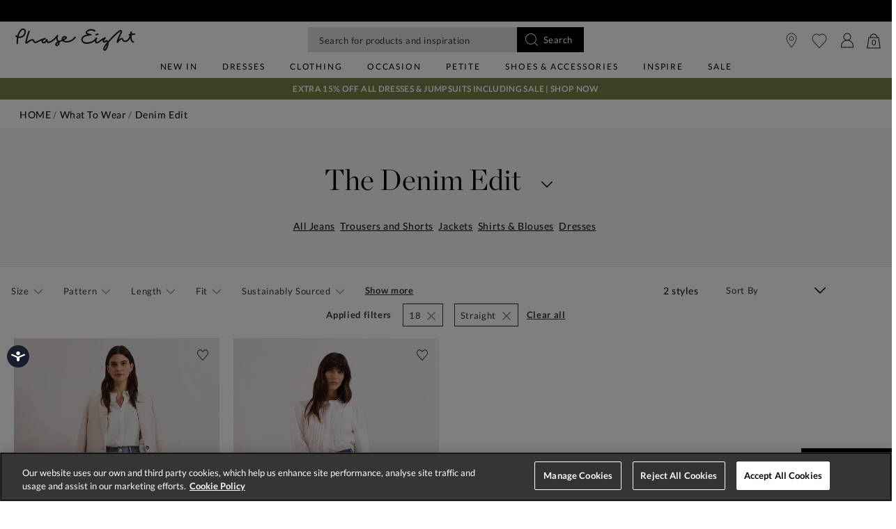

--- FILE ---
content_type: text/html;charset=UTF-8
request_url: https://www.phase-eight.com/clothing/denim-edit/18/blouse+shirt-dress+straight/?is=false&cgid=denim-edit
body_size: 33334
content:
<!DOCTYPE html>
<html lang="en">
<head>
<!--[if gt IE 9]><!-->


<script>
(function() {
  var d = document;
  var c = d.createElement('script');
  if (!('noModule' in c) && 'onbeforeload' in c) {
    var s = false;
    d.addEventListener('beforeload', function(e) {
      if (e.target === c) {
        s = true;
      } else if (!e.target.hasAttribute('nomodule') || !s) {
        return;
      }
      e.preventDefault();
    }, true);

    c.type = 'module';
    c.src = '.';
    d.head.appendChild(c);
    c.remove();
  }
}());
</script>


<script>window.beesfra={"app":{"basePath":"/on/demandware.static/Sites-P8-UK-Site/-/en/v1769058740785/","additionalScripts":["search"],"projectScripts":["paypalCreditFinancingOptions.val"]},"config":{"disableIncompleteFormsSubmit":false,"customMapStyle":null,"sizeConversionZeroPad":true},"resources":{"storeLocator":{"errorLocationDisabled":"This site wants to use your device's location"}}};</script>

<script type="module" src="/on/demandware.static/Sites-P8-UK-Site/-/en/v1769058740785/js/main.js"></script>
<script nomodule defer src="/on/demandware.static/Sites-P8-UK-Site/-/en/v1769058740785/js/legacy/main.js"></script>


  

  



  



<!--<![endif]-->


































<link rel="canonical" href="https://www.phase-eight.com/clothing/denim-edit/?is=false" />

    
        <link rel="alternate" href="https://www.phase-eight.com/eu/clothing/denim-edit/?is=false" hreflang="en" />
    
        <link rel="alternate" href="https://www.phase-eight.com/row/clothing/denim-edit/?is=false" hreflang="en" />
    
        <link rel="alternate" href="https://www.phase-eight.com/row/clothing/denim-edit/?is=false" hreflang="x-default" />
    
        <link rel="alternate" href="https://www.phase-eight.com/au/clothing/denim-edit/?is=false" hreflang="en-au" />
    
        <link rel="alternate" href="https://www.phase-eight.com/clothing/denim-edit/?is=false" hreflang="en-gb" />
    
        <link rel="alternate" href="https://www.phase-eight.com/de/clothing/denim-edit/?is=false" hreflang="de" />
    


<meta property="og:url" content="https://www.phase-eight.com/clothing/denim-edit/?is=false" />

  <meta http-equiv="content-language" content="en-GB" />


<meta charset=UTF-8>

<meta http-equiv="x-ua-compatible" content="ie=edge">

<meta name="viewport" content="width=device-width, initial-scale=1, maximum-scale=1, user-scalable=0"/>


  


<title>Women&#x27;s Denim Collection | Phase Eight UK | </title>

<link rel="apple-touch-icon" sizes="180x180" href="/on/demandware.static/Sites-P8-UK-Site/-/default/dwf341acf8/images/favicons/apple-touch-icon.png">
<link rel="icon" type="image/png" sizes="32x32" href="/on/demandware.static/Sites-P8-UK-Site/-/default/dw2553f2eb/images/favicons/favicon-32x32.png">
<link rel="icon" type="image/png" sizes="16x16" href="/on/demandware.static/Sites-P8-UK-Site/-/default/dw565508c6/images/favicons/favicon-16x16.png">
<link rel="manifest" href="/on/demandware.static/Sites-P8-UK-Site/-/default/dw9ca35181/images/favicons/site.webmanifest">
<meta name="msapplication-TileColor" content="#da532c">
<meta name="theme-color" content="#ffffff">









  
    <link rel="dns-prefetch" href="https://media.phase-eight.com">
    <link rel="preconnect" href="https://media.phase-eight.com">
  
    <link rel="dns-prefetch" href="https://try.abtasty.com">
    <link rel="preconnect" href="https://try.abtasty.com">
  



  <script type="text/javascript" src="https://try.abtasty.com/878fdfbfd8b1da497bb3d288341b4258.js" async></script>





















  
    <script type="text/javascript" src="https://chat.system.gnatta.com/script/app.js"></script>
  
    
    
  
  <div class="content-asset"><!-- dwMarker="content" dwContentID="a49ab750a78ef9d98428b9a07a" -->
    <!--Phase eight -->
<script type="text/javascript">
// Use your latest API key (94553a41-8b79-4f58-a2de-f205bd2e1fe8) to start a Gnatta web chat.
gnatta.start(
"94553a41-8b79-4f58-a2de-f205bd2e1fe8",
"https://chat.system.gnatta.com"
);
// Register the 3 web chat buttons on your web page for available, busy and offline
gnatta.registerWithOptions(
"b3dcd5f9-b110-400a-842d-e7b91cc658e5",
"gwc-chatAvailable",
"gwc-chatBusy",
"gwc-chatOffline",
{
hideBusy: true,
}
);
</script>
<script>
var isMobile = window.innerWidth < 769;
window.addEventListener('resize', function() {
isMobile = window.innerWidth < 769;
});
function updateButtonVisibility() {
const container = document.getElementById("gnatta-chat-container");
if (window.location.pathname === '/here-to-help/contact-us.html') {
if ($('#gwc-chatAvailable').is(":visible") === false) {
$('#gwc-chatAvailable1').hide();
} else {
$('#gwc-chatAvailable1').show();
}
}
// Check excluded URLs first
var excluded = ['/bag/', '/checkout', '/secure/checkout'];
for (let excludeURL of excluded) {
if (window.location.pathname.indexOf(excludeURL) === 0) {
container.style.visibility = 'hidden';
container.style.display = 'none';
return;
}
}
// Check always-enabled URLs
var alwaysEnableURL = ['/here-to-help/faqs.html', '/here-to-help/contact-us.html',
'/here-to-help/delivery.html', '/here-to-help/returns.html',
'/order/track/', '/stores', '/shopping-with-us/size-guide.html',
'/shopping-with-us/personal-styling.html'];
for (let enableURL of alwaysEnableURL) {
if (window.location.pathname.indexOf(enableURL) === 0) {
container.style.visibility = 'visible';
container.style.display = 'block';
return;
}
}
// Default behavior based on scroll and device type
const scrollPercentage = (window.innerHeight + window.scrollY) / document.body.clientHeight;
if (isMobile) {
const height = document.body.scrollHeight / 3;
if (window.scrollY < height || scrollPercentage > 0.95) {
container.style.visibility = 'hidden';
container.style.display = 'none';
} else {
container.style.visibility = 'visible';
container.style.display = 'block';
}
} else {
if (scrollPercentage > 0.95) {
container.style.visibility = 'hidden';
container.style.display = 'none';
} else {
container.style.visibility = 'visible';
container.style.display = 'block';
}
}
}
document.addEventListener("DOMContentLoaded", updateButtonVisibility);
document.onscroll = updateButtonVisibility;
</script>
<style>
.gnatta-inline-webchat-host-fullscreen {
overflow-y: hidden;
position: fixed;
}
.gnatta-webchat-hidden {
display: none;
}
.gnatta-inline-webchat {
max-width: 400px;
max-height: 600px;
width: 100%;
height: 100%;
position: fixed;
bottom: 0px;
right: 0px;
overflow: hidden;
visibility: visible;
z-index: 99999;
border: 0;
}
.gnatta-inline-webchat iframe {
width: 100%;
height: 100%;
border: 1px solid #e1e1e1;
box-shadow: 0 24px 0;
}
.gnatta-inline-webchat-collapse {
max-width: 400px;
max-height: 46px;
position: fixed;
bottom: 0px;
right: 0px;
z-index: 9999;
}
@media screen and (max-width: 430px) {
.gnatta-inline-webchat-collapse {
width: 100%;
max-width: 100%;
max-height: 46px;
position: fixed;
bottom: 0px;
right: 0px;
z-index: 9999;
}
.gnatta-inline-webchat {
right: 0px !important;
}
}
.gnatta-inline-webchat.fullscreen {
max-width: 100%;
max-height: 100%;
width: 100%;
height: 100%;
position: fixed;
top: 0;
bottom: 0;
right: 0;
left: 0;
border: 0;
padding: 0;
margin: 0;
float: none;
z-index: 9999;
border: none;
}
@media (min-width: 768px) {
#gnatta-chat-container {
display: block;
position: fixed;
bottom: 5%;
z-index: 99;
right: 0;
}
iframe#inline-gnatta-webchat {
min-height: 550px !important;
}
#gnatta-chat-container>#gwc-chatAvailable.btn.hidden,
#gnatta-chat-container>#gwc-chatBusy.btn.hidden {
display: none;
}
#gnatta-chat-container>.btn {
height: 40px;
width: 130px;
color: #ffffff;
background-color: #000000;
border-color: transparent;
padding: 0;
}
}
@media (max-width: 767px) {
#gnatta-chat-container {
display: block;
position: fixed;
bottom: 3rem;
right: 0;
z-index: 99;
}
#gnatta-chat-container>#gwc-chatAvailable.btn.hidden,
#gnatta-chat-container>#gwc-chatBusy.btn.hidden {
display: none;
}
#gnatta-chat-container>.btn {
width: 100px;
height: 30px;
color: #ffffff;
background-color: #000000;
border-color: transparent;
padding-right: 0px !important;
padding: 0;
font-size: 10px;
}
}
#gnatta-chat-container {
right: 0px !important;
}
</style>
<div id="gnatta-chat-container">
<button id="gwc-chatAvailable" type="button" class="btn btn-success hidden glyphicon glyphicon-envelope">
<span class="font-icon icon-fa-comment">&nbsp;</span>Chat</button><button id="gwc-chatBusy" type="button"
class="btn btn-warning hidden glyphicon glyphicon-envelope">
<span class="font-icon icon-fa-comment">&nbsp; </span>Chat</button><button id="gwc-chatOffline" type="button"
class="btn btn-danger hidden glyphicon glyphicon-envelope">
<span class="font-icon icon-fa-comment">&nbsp; </span>Chat
</button>
</div>

  </div> <!-- End content-asset -->





<link rel="preload" href="/on/demandware.static/Sites-P8-UK-Site/-/en/v1769058740785/css/style.css" as="style"/>


  <script type="text/javascript">
    /* Fix iOS browser back button navigation cache -
    * switching swatches is broken and page isn't scrolled to previous position */
    if (/iPad|iPhone|iPod/.test(navigator.platform) || (/Safari/.test(navigator.userAgent) && !/Chrome/.test(navigator.userAgent)) ) {
      if (window.performance && window.performance.navigation.type === window.performance.navigation.TYPE_BACK_FORWARD) {
        window.location.href = window.location.href + '#sp=[sessionstorage]';
      }
    }
  </script>


<meta name="description" content=" Phase Eight"/>









<link rel="stylesheet" href="/on/demandware.static/Sites-P8-UK-Site/-/en/v1769058740785/css/style.css" fetchpriority="high"/>



  










  
  







  <script type="text/javascript">
    var dataLayer = dataLayer || [];
    dataLayer.push({"visitorIP":"52.14.72.233","country":"GB","currency":"USD","pageType":"plp category","subtype":["Home","What To Wear","Denim Edit"],"user":{"userId":"abXaJAldx4O2O0sl0gS4FtTEGv","status":"Logged Out","customerStatus":"new","registrationDate":null,"lastSignIn":null,"firstPurchaseDate":null,"lastPurchaseDate":null,"revenueToDate":null,"firstName":null,"lastName":null,"dayOfBirth":null,"monthOfBirth":null,"yearOfBirth":null,"title":null,"email":null,"ometriaUserId":null,"newsletterEmail":null}});
    
  </script>



  <script type="text/javascript">
    window.googleAnalytics = {
      DATA_LAYER_NAME : 'dataLayer',
      CONTAINER_ID: 'GTM-MRDXNM',
      ANALYTICS_EVENTS_KEY : 'analyticsEvents',
      TRACK_CHECKOUT_STEP_URL : 'https://www.phase-eight.com/on/demandware.store/Sites-P8-UK-Site/en/Checkout-TrackStep'
    };

    var dataLayer = dataLayer || [];

    
    

  <!-- Google Tag Manager -->
    (function(w,d,s,l,i){w[l]=w[l]||[];w[l].push({'gtm.start':
    new Date().getTime(),event:'gtm.js'});var f=d.getElementsByTagName(s)[0],
    j=d.createElement(s),dl=l!='dataLayer'?'&l='+l:'';j.async=true;j.src=
    'https://www.googletagmanager.com/gtm.js?id='+i+dl;f.parentNode.insertBefore(j,f);
    })(window,document,'script','dataLayer','GTM-MRDXNM');
  </script>
  <!-- End Google Tag Manager -->






  <meta name="google-site-verification" content="ICZuqRMgxvJvDfvdkk3FxuUKo4VLDg7FQCFHrSfnQqo" />



<meta property="og:site_name" content="Phase Eight" />
<meta property="og:title" content="Women's Denim Collection | Phase Eight UK | " />


  <meta property="og:type" content="website" />




<meta name="twitter:card" content="summary_large_image" />
<meta name="twitter:site" content="@Phase_Eight" />
<meta name="twitter:title" content="Women's Denim Collection | Phase Eight UK | " />







<script src="https://cdnjs.cloudflare.com/ajax/libs/jquery/3.4.1/jquery.min.js" async></script>





  <link rel="stylesheet" href="/on/demandware.static/-/Sites/en/v1769058740785/clientv258.css" fetchpriority="low" as="style"/>












<script>
  window.siteData = {
    defaultCountry: 'GB',
    defaultCurrency: 'GBP',
    isGlobaleEnabled: 'true'
  };
</script>

<script type="text/javascript">//<!--
/* <![CDATA[ (head-active_data.js) */
var dw = (window.dw || {});
dw.ac = {
    _analytics: null,
    _events: [],
    _category: "",
    _searchData: "",
    _anact: "",
    _anact_nohit_tag: "",
    _analytics_enabled: "true",
    _timeZone: "Europe/London",
    _capture: function(configs) {
        if (Object.prototype.toString.call(configs) === "[object Array]") {
            configs.forEach(captureObject);
            return;
        }
        dw.ac._events.push(configs);
    },
	capture: function() { 
		dw.ac._capture(arguments);
		// send to CQ as well:
		if (window.CQuotient) {
			window.CQuotient.trackEventsFromAC(arguments);
		}
	},
    EV_PRD_SEARCHHIT: "searchhit",
    EV_PRD_DETAIL: "detail",
    EV_PRD_RECOMMENDATION: "recommendation",
    EV_PRD_SETPRODUCT: "setproduct",
    applyContext: function(context) {
        if (typeof context === "object" && context.hasOwnProperty("category")) {
        	dw.ac._category = context.category;
        }
        if (typeof context === "object" && context.hasOwnProperty("searchData")) {
        	dw.ac._searchData = context.searchData;
        }
    },
    setDWAnalytics: function(analytics) {
        dw.ac._analytics = analytics;
    },
    eventsIsEmpty: function() {
        return 0 == dw.ac._events.length;
    }
};
/* ]]> */
// -->
</script>
<script type="text/javascript">//<!--
/* <![CDATA[ (head-cquotient.js) */
var CQuotient = window.CQuotient = {};
CQuotient.clientId = 'bdch-P8-UK';
CQuotient.realm = 'BDCH';
CQuotient.siteId = 'P8-UK';
CQuotient.instanceType = 'prd';
CQuotient.locale = 'en';
CQuotient.fbPixelId = '__UNKNOWN__';
CQuotient.activities = [];
CQuotient.cqcid='';
CQuotient.cquid='';
CQuotient.cqeid='';
CQuotient.cqlid='';
CQuotient.apiHost='api.cquotient.com';
/* Turn this on to test against Staging Einstein */
/* CQuotient.useTest= true; */
CQuotient.useTest = ('true' === 'false');
CQuotient.initFromCookies = function () {
	var ca = document.cookie.split(';');
	for(var i=0;i < ca.length;i++) {
	  var c = ca[i];
	  while (c.charAt(0)==' ') c = c.substring(1,c.length);
	  if (c.indexOf('cqcid=') == 0) {
		CQuotient.cqcid=c.substring('cqcid='.length,c.length);
	  } else if (c.indexOf('cquid=') == 0) {
		  var value = c.substring('cquid='.length,c.length);
		  if (value) {
		  	var split_value = value.split("|", 3);
		  	if (split_value.length > 0) {
			  CQuotient.cquid=split_value[0];
		  	}
		  	if (split_value.length > 1) {
			  CQuotient.cqeid=split_value[1];
		  	}
		  	if (split_value.length > 2) {
			  CQuotient.cqlid=split_value[2];
		  	}
		  }
	  }
	}
}
CQuotient.getCQCookieId = function () {
	if(window.CQuotient.cqcid == '')
		window.CQuotient.initFromCookies();
	return window.CQuotient.cqcid;
};
CQuotient.getCQUserId = function () {
	if(window.CQuotient.cquid == '')
		window.CQuotient.initFromCookies();
	return window.CQuotient.cquid;
};
CQuotient.getCQHashedEmail = function () {
	if(window.CQuotient.cqeid == '')
		window.CQuotient.initFromCookies();
	return window.CQuotient.cqeid;
};
CQuotient.getCQHashedLogin = function () {
	if(window.CQuotient.cqlid == '')
		window.CQuotient.initFromCookies();
	return window.CQuotient.cqlid;
};
CQuotient.trackEventsFromAC = function (/* Object or Array */ events) {
try {
	if (Object.prototype.toString.call(events) === "[object Array]") {
		events.forEach(_trackASingleCQEvent);
	} else {
		CQuotient._trackASingleCQEvent(events);
	}
} catch(err) {}
};
CQuotient._trackASingleCQEvent = function ( /* Object */ event) {
	if (event && event.id) {
		if (event.type === dw.ac.EV_PRD_DETAIL) {
			CQuotient.trackViewProduct( {id:'', alt_id: event.id, type: 'raw_sku'} );
		} // not handling the other dw.ac.* events currently
	}
};
CQuotient.trackViewProduct = function(/* Object */ cqParamData){
	var cq_params = {};
	cq_params.cookieId = CQuotient.getCQCookieId();
	cq_params.userId = CQuotient.getCQUserId();
	cq_params.emailId = CQuotient.getCQHashedEmail();
	cq_params.loginId = CQuotient.getCQHashedLogin();
	cq_params.product = cqParamData.product;
	cq_params.realm = cqParamData.realm;
	cq_params.siteId = cqParamData.siteId;
	cq_params.instanceType = cqParamData.instanceType;
	cq_params.locale = CQuotient.locale;
	
	if(CQuotient.sendActivity) {
		CQuotient.sendActivity(CQuotient.clientId, 'viewProduct', cq_params);
	} else {
		CQuotient.activities.push({activityType: 'viewProduct', parameters: cq_params});
	}
};
/* ]]> */
// -->
</script>
<!-- Demandware Apple Pay -->

<style type="text/css">ISAPPLEPAY{display:inline}.dw-apple-pay-button,.dw-apple-pay-button:hover,.dw-apple-pay-button:active{background-color:black;background-image:-webkit-named-image(apple-pay-logo-white);background-position:50% 50%;background-repeat:no-repeat;background-size:75% 60%;border-radius:5px;border:1px solid black;box-sizing:border-box;margin:5px auto;min-height:30px;min-width:100px;padding:0}
.dw-apple-pay-button:after{content:'Apple Pay';visibility:hidden}.dw-apple-pay-button.dw-apple-pay-logo-white{background-color:white;border-color:white;background-image:-webkit-named-image(apple-pay-logo-black);color:black}.dw-apple-pay-button.dw-apple-pay-logo-white.dw-apple-pay-border{border-color:black}</style>

</head>


<body class=" ">
<div class="page" data-action="Search-Show" data-querystring="cgid=denim-edit&amp;is=false&amp;prefn1=size&amp;prefn2=styleType&amp;prefv1=18&amp;prefv2=Blouse%7CShirt%20Dress%7CStraight" data-currency="GBP">



<link rel="stylesheet" href="/on/demandware.static/Sites-P8-UK-Site/-/en/v1769058740785/css/globale/styles.css" />
<script type="text/javascript" id="globale-script-loader-data" src="/on/demandware.static/Sites-P8-UK-Site/-/en/v1769058740785/js/geScriptLoader.js">
{
  "action": "Globale-ScriptLoaderData",
  "queryString": "",
  "locale": "en",
  "clientJsUrl": "https://web.global-e.com/merchant/clientsdk/1489",
  "apiVersion": "2.1.4",
  "clientJsMerchantId": 1489,
  "clientSettings": "{\"AllowClientTracking\":{\"Value\":\"true\"},\"CDNEnabled\":{\"Value\":\"true\"},\"CheckoutContainerSuffix\":{\"Value\":\"Global-e_International_Checkout\"},\"FT_IsAnalyticsSDKEnabled\":{\"Value\":\"true\"},\"FullClientTracking\":{\"Value\":\"true\"},\"IsMonitoringMerchant\":{\"Value\":\"true\"},\"IsV2Checkout\":{\"Value\":\"true\"},\"SetGEInCheckoutContainer\":{\"Value\":\"true\"},\"ShowFreeShippingBanner\":{\"Value\":\"true\"},\"TabletAsMobile\":{\"Value\":\"false\"},\"AdScaleClientSDKURL\":{\"Value\":\"https://web.global-e.com/merchant/GetAdScaleClientScript?merchantId=1489\"},\"AmazonUICulture\":{\"Value\":\"en-GB\"},\"AnalyticsSDKCDN\":{\"Value\":\"https://globale-analytics-sdk.global-e.com/PROD/bundle.js\"},\"AnalyticsUrl\":{\"Value\":\"https://services.global-e.com/\"},\"BfGoogleAdsEnabled\":{\"Value\":\"false\"},\"BfGoogleAdsLifetimeInDays\":{\"Value\":\"30\"},\"CashbackServiceDomainUrl\":{\"Value\":\"https://finance-cashback.global-e.com\"},\"CDNUrl\":{\"Value\":\"https://webservices.global-e.com/\"},\"ChargeMerchantForPrepaidRMAOfReplacement\":{\"Value\":\"false\"},\"CheckoutCDNURL\":{\"Value\":\"https://webservices.global-e.com/\"},\"EnableReplaceUnsupportedCharactersInCheckout\":{\"Value\":\"false\"},\"Environment\":{\"Value\":\"PRODUCTION\"},\"FinanceServiceBaseUrl\":{\"Value\":\"https://finance-calculations.global-e.com\"},\"FT_AnalyticsSdkEnsureClientIdSynchronized\":{\"Value\":\"true\"},\"FT_BrowsingStartCircuitBreaker\":{\"Value\":\"true\"},\"FT_BrowsingStartEventInsteadOfPageViewed\":{\"Value\":\"true\"},\"FT_IsLegacyAnalyticsSDKEnabled\":{\"Value\":\"true\"},\"FT_IsShippingCountrySwitcherPopupAnalyticsEnabled\":{\"Value\":\"false\"},\"FT_IsWelcomePopupAnalyticsEnabled\":{\"Value\":\"false\"},\"FT_PostponePageViewToPageLoadComplete\":{\"Value\":\"true\"},\"FT_UseGlobalEEngineConfig\":{\"Value\":\"true\"},\"FT_UtmRaceConditionEnabled\":{\"Value\":\"true\"},\"GTM_ID\":{\"Value\":\"GTM-PWW94X2\"},\"InternalTrackingEnabled\":{\"Value\":\"false\"},\"InvoiceEditorURL\":{\"Value\":\"documents/invoice_editor\"},\"PixelAddress\":{\"Value\":\"https://utils.global-e.com\"},\"RangeOfAdditionalPaymentFieldsToDisplayIDs\":{\"Value\":\"[1,2,3,4,5,6,7,8,9,10,11,12,13,14,15,16,17,18,19,20]\"},\"ReconciliationServiceBaseUrl\":{\"Value\":\"https://finance-reconciliation-engine.global-e.com\"},\"RefundRMAReplacementShippingTypes\":{\"Value\":\"[2,3,4]\"},\"RefundRMAReplacementStatuses\":{\"Value\":\"[9,11,12]\"},\"TrackingV2\":{\"Value\":\"true\"},\"UseShopifyCheckoutForPickUpDeliveryMethod\":{\"Value\":\"false\"},\"MerchantIdHashed\":{\"Value\":\"mZt4\"}}",
  "clientJsDomain": "https://web.global-e.com",
  "cookieDomain": "www.phase-eight.com",
  "globaleOperatedCountry": true,
  "performFrontendSiteUrlRedirect": true,
  "getSiteRedirectUrl": "https://www.phase-eight.com/on/demandware.store/Sites-P8-UK-Site/en/Globale-GetSiteRedirectUrl",
  "geoLocationCountryCode": {
    "countryCode": "US",
    "isCountryExists": true
  },
  "siteId": "P8-UK",
  "country": "US",
  "currency": "USD",
  "culture": "en-US",
  "allowedSite": false,
  "languageSwitcher": {
    "enabled": false
  },
  "allowedCurrencies": {
    "default": [
      "GBP",
      "EUR",
      "USD"
    ],
    "NZ": [
      "GBP",
      "EUR",
      "USD",
      "AUD"
    ]
  }
}
</script>






































  









  <!-- Google Tag Manager (noscript) -->
  <noscript>
    <iframe src="https://www.googletagmanager.com/ns.html?id=GTM-MRDXNM" height="0" width="0" style="display:none;visibility:hidden"></iframe>
  </noscript>
  <!-- End Google Tag Manager (noscript) -->















<div class="header-banner slide-up  ">
  <div class="container-fluid">
    <div class="row">
      <div class="col-12 col-md-8 col-lg-10 offset-md-2 offset-lg-1 banner-container">
        <div class="content mx-3">
          
          
          <div class="header-banner-global ">
            
	 


	
	
		<!-- default-stripbanner-141025 -->
<style>
    .vert .carousel-item-next.carousel-item-left,
    .vert .carousel-item-prev.carousel-item-right {
        -webkit-transform: translate3d(0, 0, 0);
        transform: translate3d(0, 0, 0);
        -webkit-transition: 1s;
        -moz-transition: 1s;
        -ms-transition: 1s;
        -o-transition: 1s;
        transition: 1s;
    }
  
    .vert .carousel-item-next,
    .vert .active.carousel-item-right {
        -webkit-transform: translate3d(0, 100%, 0);
        transform: translate3d(0, 100% 0);
        -webkit-transition: 1s;
        -moz-transition: 1s;
        -ms-transition: 1s;
        -o-transition: 1s;
        transition: 1s;
    }
  
    .vert .carousel-item-prev,
    .vert .active.carousel-item-left {
        -webkit-transform: translate3d(0, -100%, 0);
        transform: translate3d(0, -100%, 0);
        -webkit-transition: 1s;
        -moz-transition: 1s;
        -ms-transition: 1s;
        -o-transition: 1s;
        transition: 1s;
    }
  
    .new-pdp .header-banner.new-global-banner:has(.rd-global-banner-text > div:not(.carousel), .product-desc-tab-body li > div:not(.carousel), .product-desc-tab-body p > div:not(.carousel), .rd-global-banner-text p, .product-desc-tab-body li p, .product-desc-tab-body p p, .rd-global-banner-text a, .product-desc-tab-body li a, .product-desc-tab-body p a), .new-pdp .header-banner.new-global-banner:has(.rd-global-banner-text .carousel-item, .product-desc-tab-body li .carousel-item, .product-desc-tab-body p .carousel-item), .new-pdp div.header-banner.new-global-banner,.header-banner.slide-up {
        background: #fff !important;
    }
    .new-pdp .header-banner.new-global-banner .header-banner-global a, .header-banner.slide-up a{
        color: #000!important;
      }
    .country-selector__current__selection {
        color: #000!important;
    }
  
    @media (max-width: 544px) {
      .header-banner.slide-up {
        background: #fff !important;
        font-size: 0.775rem;
      }
  
      .header-banner.slide-up a{
        color: #000!important;
      }
      .country-selector__current__selection {
        color: #000!important;
    }
    .header-banner.slide-up .banner-container .content.mx-3 {
        margin-left: 0 !important;
        margin-right: 0 !important;
    }
    }
    @media (max-width: 420px) {
        .header-banner.slide-up a{
            font-size: 0.700rem;
        }
    }
    @media (max-width: 379px) {
        .header-banner.slide-up a{
            font-size: 0.775rem;
        }
    }
    @media (max-width: 340px) {
        .header-banner.slide-up a{
            font-size: 0.675rem;
        }
    }
    .header-banner.header-banner-bottom {
        display: none;
    }
    @media (min-width: 768px) {
    .header-banner .country-selector__current, .header-banner .country-selector__current:not([href]):not([tabindex]):hover{
        color:#000;
        }
        
        .header-banner .country-selector__current, .header-banner .country-selector__current:not([href]):not([tabindex]){
        color:#000;
        }
    }
@media (min-width: 992px) {
.nav-menu__items--level-2 li.nav-menu__item[class*="col-"] {
padding-left: 12px;
padding-right: 12px;
}
.nav-menu__items--level-2{
padding-bottom:32px !important;
}
}
/***Removing goodwood sticket from seach box***/
.suggestions .suggestions__products .lockup-sticker {
    display: none;
}
.header-banner.slide-up a.sale-link {
    color: #FF0000 !important;
}
.new-pdp .header-banner.new-global-banner .header-banner-global a.sale-link, .header-banner.slide-up a.sale-link {
    color: #FF0000 !important;
}

  </style>
  
  <div class="container">
    <div id="carouselVertical" class="carousel vert slide" data-ride="carousel" data-interval="900">
        <div class="carousel-inner">
            <div class="carousel-item active">
                <p class="mb-0">
                    <a href="https://www.phase-eight.com/sale/" class="sale-link">
                        Sale: Up To 60% Off | Shop Now
                    </a>
                </p>
            </div>
        <div class="carousel-item bg-pink1">
          <p class="mb-0">
              <a href="https://www.phase-eight.com/here-to-help/delivery.html">
                  Free standard delivery on orders over £150
              </a>
          </p>
      </div>

      <div class="carousel-item">
          <p class="mb-0">
              <a href="https://www.phase-eight.com/here-to-help/delivery.html">
                  Order by 8pm for next day delivery*
              </a>
          </p>
      </div>
    </div>
    </div>
  </div>
  
  <script src="https://code.jquery.com/jquery-3.6.0.min.js"
    integrity="sha256-/xUj+3OJU5yExlq6GSYGSHk7tPXikynS7ogEvDej/m4=" crossorigin="anonymous"></script>
<script>
    $(document).ready(function(){
        //$(".primary-category-slider .nav-menu__item-link-name:contains(Sale)").css("color", "#FF0000");
        //Navigation sub links in red
        $(".nav-menu__item-link--level-1 .nav-menu__item-link-name:contains('Dresses')").closest(".nav-menu__item").find(".nav-menu__item-link--level-3 .nav-menu__item-link-name:contains('Sale Dresses')").css("color", "#FF0000");
        $(".nav-menu__item-link--level-1 .nav-menu__item-link-name:contains('Clothing')").closest(".nav-menu__item").find(".nav-menu__item-link--level-3 .nav-menu__item-link-name:contains('Sale')").css("color", "#FF0000");
        $(".nav-menu__item-link--level-1 .nav-menu__item-link-name:contains('Occasion')").closest(".nav-menu__item").find(".nav-menu__item-link--level-3 .nav-menu__item-link-name:contains('Sale Occasion')").css("color", "#FF0000");
        $(".nav-menu__item-link--level-1 .nav-menu__item-link-name:contains('Petite')").closest(".nav-menu__item").find(".nav-menu__item-link--level-3 .nav-menu__item-link-name:contains('Sale Petites')").css("color", "#FF0000");
        $(".nav-menu__item-link--level-1 .nav-menu__item-link-name:contains('Shoes & Accessories')").closest(".nav-menu__item").find(".nav-menu__item-link--level-3 .nav-menu__item-link-name:contains('Sale Shoes')").css("color", "#FF0000");
        $(".nav-menu__item-link--level-1 .nav-menu__item-link-name:contains('Shoes & Accessories')").closest(".nav-menu__item").find(".nav-menu__item-link--level-3 .nav-menu__item-link-name:contains('Sale Accessories')").css("color", "#FF0000");
        $(".nav-menu__item-link--level-1 .nav-menu__item-link-name:contains('Partywear')").closest(".nav-menu__item").find(".nav-menu__item-link--level-3 .nav-menu__item-link-name:contains('Sale Partywear')").css("color", "#FF0000");
    });
</script>
	

 
	
          </div>
        </div>
      </div>
        
        
          <div class="col-1 pl-0 text-right align-self-center globale-selector container">
            

































    <div class="country-selector globale-selector" data-size-conversions="{&quot;prefix&quot;:&quot;UK&quot;,&quot;sizes&quot;:{&quot;default&quot;:[6,8,10,12,14,16,18,20,22,24,26],&quot;current&quot;:[6,8,10,12,14,16,18,20,22,24,26]}}"
    data-shoe-size-conversions="{&quot;prefix&quot;:null,&quot;sizes&quot;:{&quot;default&quot;:null,&quot;current&quot;:null}}">
        


<div class="country-selector__current">
<span class="country-selector__current country-selector__current__selection d-inline-block">
US
&#40;$&#41;
</span>
</div>


    </div>


          </div>
        
    </div>
  </div>
</div>

<header
  class="compact-header header-z-index header-sticky
    
    "
  
>
  <nav>
    <div class="header container">
      <div class="header-items row justify-content-between">
        <div class="header-item__menu d-flex">
          <div class="header-element header-element__menu menu d-inline-block d-lg-none nav-menu__link"
  data-toggle=".nav-menu" aria-expanded="false">
  
      <img class="header-imag" src="/on/demandware.static/Sites-P8-UK-Site/-/default/dw23e57dc5/images/menu.svg" alt="Menu" loading="eager"/>
  
  <div class="nav-menu__link__text text-center">Menu</div>
</div>

          <div class="header-element left header-element__search menu nav-menu__link d-lg-none d-none"
    data-toggle="search-mobile" role="button" aria-expanded="false">
    <img src="/on/demandware.static/Sites-P8-UK-Site/-/default/dwab63a93e/images/search.svg" alt="Looking for something?.." loading="eager" fetchpriority="high"/>
</div>

          <div class="header-search d-lg-none"></div>
          <div class="header-element stores left">
            <a href="https://www.phase-eight.com/stores/">
    
        <img src="/on/demandware.static/Sites-P8-UK-Site/-/default/dwc530137c/images/store.svg" alt="Phase Eight" loading="eager"/>
    
</a>
          </div>
          <div class="header-element logo left d-none d-md-block">
            
  <a class="navbar-header brand pl-2 pl-md-0" href="/" title="Phase Eight Home">
    <img class="header-image" src="/on/demandware.static/Sites-P8-UK-Site/-/default/dw4fb879dd/images/logo.svg" alt="Phase Eight" loading="eager"/>
  </a>


          </div>
          <div class="header-element__user left user mr-20 d-none">
            
































  
    <a href="https://www.phase-eight.com/login/">
      <div class="header-element__icon">
          <img src="/on/demandware.static/Sites-P8-UK-Site/-/default/dw6b51f9dc/images/account.svg" alt="Phase Eight" loading="eager"/>
      </div>
      <span class="header-element__text user-message">
        Sign In
      </span>
    </a>
  

          </div>
        </div>
        <div class="header-element logo center d-block d-sm-none">
          
  <a class="navbar-header brand pl-2 pl-md-0" href="/" title="Phase Eight Home">
    <img class="header-image" src="/on/demandware.static/Sites-P8-UK-Site/-/default/dw4fb879dd/images/logo.svg" alt="Phase Eight" loading="eager"/>
  </a>


        </div>
        <div class="header-item__search center">
          

<div class="site-search px-md-0">
  <form role="search" action="/search/" method="get" name="simpleSearch" novalidate>
    
    <input class="form-control search-field"
      type="search"
      name="q"
      value=""
      placeholder="Looking for something?.."
      autocomplete="off"
      aria-label="Looking for something?.." />
    
      <div class="suggestions-wrapper" data-url="/on/demandware.store/Sites-P8-UK-Site/en/SearchServices-GetSuggestions?q="></div>
      <div class="trending-suggestions">
        






























<div class="suggestions text-left row text-capitalize">
  <div class="close-button-wrapper close-search-wrapper close-search pull-right d-md-none">
    <button type="button" class="close close-button close-search" aria-label="Close">
      
  


<i class="font-icon icon-cross " aria-hidden="true"></i>

    </button>
  </div>

  <span class="arrow-up position-absolute bg-white"></span>

  <div class="suggestions-outer-container container-fluid px-0 px-md-2">
    
      <div class="row suggestions-title-row">
        <h2 class="suggestions-title">
          <span>Trending Now:</span>
        </h2>
      </div>
    

    <div class="row suggestions-container mb-md-4">
      
      <div class="suggestions__products">
        
          
	 


	





























<div class="product-suggestions container">
  <div class="row text-left">
    
  </div>
</div>
 
	
        
      </div>
    </div>

    <span class="suggestions__footer hidden-sm-down js-load-recent-search" url="/on/demandware.store/Sites-P8-UK-Site/en/SearchServices-RecentSearches">
    </span>
    <div class="clear-search-footer text-center d-md-none">
      <button type="button" class="close-button close-search" aria-label="Close">
        Clear
  


<i class="font-icon icon-cross " aria-hidden="true"></i>

      </button>
    </div>
  </div>
</div>

      </div>
    
    <input type="hidden" value="en" name="lang" />
    <input type="hidden" value="search" name="suggestion" />
    <div class="site-search__controls position-relative">
      <a href="javascript:;" class="clear-search position-absolute text-capitalize">
        <u>Clear search</u>
        
  


<i class="font-icon icon-cross clear-search__icon" aria-hidden="true"></i>

      </a>
      <button type="submit" class="btn btn-link search-button py-1 d-inline-block position-absolute search-icon-wrapper" data-button-text="Search">
        
          <img src="/on/demandware.static/Sites-P8-UK-Site/-/default/dwab63a93e/images/search.svg" alt="Looking for something?.." loading="eager"/>
        
      </button>
    </div>
  </form>
</div>

        </div>
        <div class="right-container">
          <div class="header-items__controls--right right">
            <div class="row no-gutters inner-container">
  
    <div class="header-element header-element__wishlist wishlist">
      <a class="wishlist-link" href="https://www.phase-eight.com/wishlist/">
  
    <span class="header-element__icon">
      
        <img class="wishlist" src="/on/demandware.static/Sites-P8-UK-Site/-/default/dw7f967f51/images/wishlist.svg" alt="wishlist" loading="eager"/>
      
    </span>
  
  <span class="header-element__text">
    Wishlist
  </span>
  
</a>
<div class="wishlist__indicator wishlist__indicator--added border">
  <span class="wishlist__indicator__arrow-up border d-none d-md-block"></span>
  <div class="wishlist__indicator__content p-2">
    <div class="wishlist__indicator__icon mb-2">
      <span class="wishlist-icon wishlist-icon--active">
  <svg
    version="1.1" id="Layer_1" xmlns="http://www.w3.org/2000/svg" xmlns:xlink="http://www.w3.org/1999/xlink" x="0px" y="0px"
    width="40px" height="40px" viewBox="0 0 40 40" enable-background="new 0 0 40 40" xml:space="preserve"
  >
    <g transform="translate(0,-952.36218)">
      <path fill="#1d1d1d" d="M10.435,952.922c-2.667,0-5.32,1.164-7.344,3.501c-4.043,4.674-4.053,12.176-0.014,16.855l16.18,18.742
        c0.392,0.455,1.137,0.455,1.527,0c5.398-6.238,10.785-12.484,16.183-18.724c4.044-4.674,4.044-12.18,0-16.856
        c-4.046-4.675-10.661-4.675-14.703,0l-2.234,2.559l-2.235-2.576C15.616,953.892,12.913,952.909,10.435,952.922L10.435,952.922z"/>
    </g>
  </svg>

</span>
    </div>
    <div class="wishlist__indicator__text">
      Added to Wishlist
    </div>
  </div>
</div>

<div class="wishlist__indicator wishlist__indicator--removed border">
  <span class="wishlist__indicator__arrow-up border d-none d-md-block"></span>
  <div class="wishlist__indicator__content p-2">
    <div class="wishlist__indicator__icon mb-2">
      <span class="wishlist-icon wishlist-icon--inactive">
  <svg
    version="1.1" id="Layer_1" xmlns="http://www.w3.org/2000/svg" xmlns:xlink="http://www.w3.org/1999/xlink" x="0px" y="0px"
    width="40px" height="40px" viewBox="0 0 40 40" enable-background="new 0 0 40 40" xml:space="preserve"
  >
    <g transform="translate(0,-952.36218)">
      <path fill="#1d1d1d" d="M10.382,952.922c-2.667,0-5.321,1.164-7.344,3.501c-4.044,4.674-4.054,12.176-0.015,16.855l16.181,18.742
        c0.391,0.456,1.136,0.456,1.527,0c5.397-6.237,10.784-12.483,16.182-18.724c4.043-4.674,4.043-12.18,0-16.856
        c-4.045-4.675-10.661-4.675-14.703,0l-2.234,2.559l-2.235-2.576C15.563,953.892,12.86,952.909,10.382,952.922L10.382,952.922z
        M10.382,955.207c2.102,0,4.216,0.944,5.85,2.831l2.988,3.464c0.392,0.458,1.137,0.458,1.528,0l2.975-3.448
        c3.264-3.774,8.415-3.774,11.679,0c3.266,3.775,3.266,9.87,0,13.646c-5.142,5.942-10.283,11.895-15.425,17.833L4.552,971.682
        c-3.264-3.779-3.266-9.87,0-13.644C6.183,956.151,8.28,955.207,10.382,955.207z"/>
    </g>
  </svg>
</span>

    </div>
    <div class="wishlist__indicator__text">
      Removed from Wishlist
    </div>
  </div>
</div>

    </div>
  
  <div class="header-element header-element__user user">
    
































  
    <a href="https://www.phase-eight.com/login/">
      <div class="header-element__icon">
          <img src="/on/demandware.static/Sites-P8-UK-Site/-/default/dw6b51f9dc/images/account.svg" alt="Phase Eight" loading="eager"/>
      </div>
      <span class="header-element__text user-message">
        Sign In
      </span>
    </a>
  

  </div>
    <div class="header-element header-element__stores stores right">
      <a href="https://www.phase-eight.com/stores/">
    
        <img src="/on/demandware.static/Sites-P8-UK-Site/-/default/dwc530137c/images/store.svg" alt="Phase Eight" loading="eager"/>
    
</a>
    </div>
  <div class="header-element header-element__minicart minicart js-minicart" data-action-url="/on/demandware.store/Sites-P8-UK-Site/en/Cart-MiniCartShow" url="/on/demandware.store/Sites-P8-UK-Site/en/Cart-MiniCart">
    































<div class="minicart-total">
  <a class="minicart-link " href="https://www.phase-eight.com/bag/" title="View Bag">
    <div class="header-element__icon minicart-icon__container">
      
        <img class="minicart" src="/on/demandware.static/Sites-P8-UK-Site/-/default/dw3aacedc9/images/minicart.svg" alt="Bag" loading="eager"/>
      
    </div>
    <span class="minicart-label header-element__text">
      Bag
    </span>
    <span class="minicart-round-element">
    <span class="minicart-quantity" data-qt="0.0">0</span>
  </a>
  <span class="minicart-grand-total" data-total="">
    
      
    
  </span>
</div>
<div class="minicart__pane collapse" data-init-flyout-under-header="null" id="miniCart">
  <div class="modal-background show" data-target="#miniCart" data-toggle="collapse" role="button" aria-expanded="false" aria-controls="#miniCart"></div>
  <div class="minicart__container d-block border-left">

  </div>
</div>

  </div>
</div>

          </div>
          <div class="header-item__search right d-none">
              

<div class="site-search px-md-0">
  <form role="search" action="/search/" method="get" name="simpleSearch" novalidate>
    
    <input class="form-control search-field"
      type="search"
      name="q"
      value=""
      placeholder="Looking for something?.."
      autocomplete="off"
      aria-label="Looking for something?.." />
    
      <div class="suggestions-wrapper" data-url="/on/demandware.store/Sites-P8-UK-Site/en/SearchServices-GetSuggestions?q="></div>
      <div class="trending-suggestions">
        






























<div class="suggestions text-left row text-capitalize">
  <div class="close-button-wrapper close-search-wrapper close-search pull-right d-md-none">
    <button type="button" class="close close-button close-search" aria-label="Close">
      
  


<i class="font-icon icon-cross " aria-hidden="true"></i>

    </button>
  </div>

  <span class="arrow-up position-absolute bg-white"></span>

  <div class="suggestions-outer-container container-fluid px-0 px-md-2">
    
      <div class="row suggestions-title-row">
        <h2 class="suggestions-title">
          <span>Trending Now:</span>
        </h2>
      </div>
    

    <div class="row suggestions-container mb-md-4">
      
      <div class="suggestions__products">
        
          
	 


	





























<div class="product-suggestions container">
  <div class="row text-left">
    
  </div>
</div>
 
	
        
      </div>
    </div>

    <span class="suggestions__footer hidden-sm-down js-load-recent-search" url="/on/demandware.store/Sites-P8-UK-Site/en/SearchServices-RecentSearches">
    </span>
    <div class="clear-search-footer text-center d-md-none">
      <button type="button" class="close-button close-search" aria-label="Close">
        Clear
  


<i class="font-icon icon-cross " aria-hidden="true"></i>

      </button>
    </div>
  </div>
</div>

      </div>
    
    <input type="hidden" value="en" name="lang" />
    <input type="hidden" value="search" name="suggestion" />
    <div class="site-search__controls position-relative">
      <a href="javascript:;" class="clear-search position-absolute text-capitalize">
        <u>Clear search</u>
        
  


<i class="font-icon icon-cross clear-search__icon" aria-hidden="true"></i>

      </a>
      <button type="submit" class="btn btn-link search-button py-1 d-inline-block position-absolute search-icon-wrapper" data-button-text="Search">
        
          <img src="/on/demandware.static/Sites-P8-UK-Site/-/default/dwab63a93e/images/search.svg" alt="Looking for something?.." loading="eager"/>
        
      </button>
    </div>
  </form>
</div>

          </div>
        </div>
      </div>
    </div>
  
      
	 


	

  
  
    






























  
  


  


<nav
  id="main-nav"
  class="
    nav-menu d-lg-block position-lg-static w-lg-100 mw-lg-100 mx-lg-auto text-lg-center border-left border-lg-left-0
    nav-menu--left
    nav-menu--slide
    "
  aria-label="Main menu" role="navigation"
>
  <div class="nav-menu__overlay" data-toggle=".nav-menu"><!-- overlay after menu activation --></div>
  <div class="nav-menu__header d-lg-none">
    <div class="nav-menu__header__logo-row row align-items-center no-gutters">
      <div class="nav-menu__header__logo col-6 col-lg-4 pt-1 mb-sm-0 order-1">
        
  <a class="navbar-header brand pl-2 pl-md-0" href="/" title="Phase Eight Home">
    <img class="header-image" src="/on/demandware.static/Sites-P8-UK-Site/-/default/dw4fb879dd/images/logo.svg" alt="Phase Eight" loading="eager"/>
  </a>


      </div>
      <div class="nav-menu__header__close col-6 col-lg-4 px-0 mb-lg-1 mb-sm-0 order-1">
        <button class="btn btn-link nav-menu__close line-height-1" data-toggle=".nav-menu">
          
  


<i class="font-icon icon-cross d-block nav-menu__close-icon" aria-hidden="true"></i>

          <span class="nav-menu__close-text small">Close</span>
        </button>
      </div>
    </div>
    <div class="nav-menu__search w-100 pt-2 pb-3 position-relative clearfix-self">
      
      

<div class="site-search px-md-0">
  <form role="search" action="/search/" method="get" name="simpleSearch" novalidate>
    
    <input class="form-control search-field"
      type="search"
      name="q"
      value=""
      placeholder="Looking for something?.."
      autocomplete="off"
      aria-label="Looking for something?.." />
    
    <input type="hidden" value="en" name="lang" />
    <input type="hidden" value="search" name="suggestion" />
    <div class="site-search__controls position-relative">
      <a href="javascript:;" class="clear-search position-absolute text-capitalize">
        <u>Clear search</u>
        
  


<i class="font-icon icon-cross clear-search__icon" aria-hidden="true"></i>

      </a>
      <button type="submit" class="btn btn-link search-button py-1 d-inline-block position-absolute search-icon-wrapper" data-button-text="Search">
        
          <img src="/on/demandware.static/Sites-P8-UK-Site/-/default/dwab63a93e/images/search.svg" alt="Looking for something?.." loading="eager"/>
        
      </button>
    </div>
  </form>
</div>

    </div>
    <div class="imagery-navigation d-md-none">
      
	 


	
  
    
      <div class="content-block-event">
        <style>
  .imagery-navigation {
    padding-left: 0;
  }

  .imagery-navigation img {
    width: 100%;
    height: auto;
  }

  .nav-menu__header {
    padding-bottom: 2rem;
  }

  .nav-menu__body {
    height: -webkit-calc(100% - 365px);
    height: calc(100% - 365px);
  }

  .imagery-navigation .cat-Imagery {
    gap: 0.5rem;
    padding: 0px 8px;
  }
</style>
<div class="d-flex cat-Imagery">
    <a href="https://www.phase-eight.com/clothing/dresses/" title="15% OFF DRESSES">
        <img src="https://www.phase-eight.com/on/demandware.static/-/Library-Sites-P8SharedLibrary/default/dwdcfaaaf5/images/2026/meganav/22-01-26/Nav-Mobile-PROMO.jpg" class="w-100 img-fluid lazy cld-responsive"
        loading="eager" fetchpriority="high" alt="15% OFF DRESSES" width="176" height="176" style="max-width: 500px;" />
        <span class="cat-name text-center pt-2 d-block">15% OFF DRESSES</span>
    </a>
  <a href="https://www.phase-eight.com/clothing/occasionwear/" title="Occasion">
    <img src="https://www.phase-eight.com/on/demandware.static/-/Library-Sites-P8SharedLibrary/default/dw28a98b14/images/2026/meganav/12-01-26/Occasion_M.jpg" class="w-100 img-fluid lazy cld-responsive"
      loading="eager" fetchpriority="high" alt="Occasion" width="176" height="176" style="max-width: 500px;" />
    <span class="cat-name text-center pt-2 d-block">Occasion</span>
  </a>
  <a href="https://www.phase-eight.com/new/" title="New In">
    <img src="https://www.phase-eight.com/on/demandware.static/-/Library-Sites-P8SharedLibrary/default/dw1ccb4136/images/2026/meganav/22-01-26/Nav-Mobile-NEWIN.jpg" class="w-100 img-fluid lazy cld-responsive"
      loading="eager" fetchpriority="high" alt="New In" width="176" height="176" style="max-width: 500px;" />
    <span class="cat-name text-center pt-2 d-block">New In</span>
  </a>
</div>
      </div>
    
  
 
	
    </div>
    































  
    
      <div id="item-df41332c6e05d1c5d89ed3a7e8-back" class="nav-menu__back collapse py-3 px-2">
        <a
          href="javascript:;"
          class="nav-menu__back-link"
          data-toggle="collapse" data-target="#item-df41332c6e05d1c5d89ed3a7e8-items,#item-df41332c6e05d1c5d89ed3a7e8-back" aria-expanded="false" aria-controls="#item-df41332c6e05d1c5d89ed3a7e8-items,#item-df41332c6e05d1c5d89ed3a7e8-back"
        >
          <span class="nav-menu__back-link-chevron">
            
  


<i class="font-icon icon-chevron-left nav-menu__back-link-chevron-icon" aria-hidden="true"></i>

          </span>
          <span class="nav-menu__back-link-text">Back</span>
        </a>
      </div>
    
  
    
      <div id="item-86ebe02a4779487eb95a6e3179-back" class="nav-menu__back collapse py-3 px-2">
        <a
          href="javascript:;"
          class="nav-menu__back-link"
          data-toggle="collapse" data-target="#item-86ebe02a4779487eb95a6e3179-items,#item-86ebe02a4779487eb95a6e3179-back" aria-expanded="false" aria-controls="#item-86ebe02a4779487eb95a6e3179-items,#item-86ebe02a4779487eb95a6e3179-back"
        >
          <span class="nav-menu__back-link-chevron">
            
  


<i class="font-icon icon-chevron-left nav-menu__back-link-chevron-icon" aria-hidden="true"></i>

          </span>
          <span class="nav-menu__back-link-text">Back</span>
        </a>
      </div>
    
  
    
      <div id="item-f5aeadbdf36a23c23c61bda359-back" class="nav-menu__back collapse py-3 px-2">
        <a
          href="javascript:;"
          class="nav-menu__back-link"
          data-toggle="collapse" data-target="#item-f5aeadbdf36a23c23c61bda359-items,#item-f5aeadbdf36a23c23c61bda359-back" aria-expanded="false" aria-controls="#item-f5aeadbdf36a23c23c61bda359-items,#item-f5aeadbdf36a23c23c61bda359-back"
        >
          <span class="nav-menu__back-link-chevron">
            
  


<i class="font-icon icon-chevron-left nav-menu__back-link-chevron-icon" aria-hidden="true"></i>

          </span>
          <span class="nav-menu__back-link-text">Back</span>
        </a>
      </div>
    
  
    
      <div id="item-af39f1bdb6c807c75b90feac45-back" class="nav-menu__back collapse py-3 px-2">
        <a
          href="javascript:;"
          class="nav-menu__back-link"
          data-toggle="collapse" data-target="#item-af39f1bdb6c807c75b90feac45-items,#item-af39f1bdb6c807c75b90feac45-back" aria-expanded="false" aria-controls="#item-af39f1bdb6c807c75b90feac45-items,#item-af39f1bdb6c807c75b90feac45-back"
        >
          <span class="nav-menu__back-link-chevron">
            
  


<i class="font-icon icon-chevron-left nav-menu__back-link-chevron-icon" aria-hidden="true"></i>

          </span>
          <span class="nav-menu__back-link-text">Back</span>
        </a>
      </div>
    
  
    
      <div id="item-44d2d2e05f7a3b089b8d867292-back" class="nav-menu__back collapse py-3 px-2">
        <a
          href="javascript:;"
          class="nav-menu__back-link"
          data-toggle="collapse" data-target="#item-44d2d2e05f7a3b089b8d867292-items,#item-44d2d2e05f7a3b089b8d867292-back" aria-expanded="false" aria-controls="#item-44d2d2e05f7a3b089b8d867292-items,#item-44d2d2e05f7a3b089b8d867292-back"
        >
          <span class="nav-menu__back-link-chevron">
            
  


<i class="font-icon icon-chevron-left nav-menu__back-link-chevron-icon" aria-hidden="true"></i>

          </span>
          <span class="nav-menu__back-link-text">Back</span>
        </a>
      </div>
    
  
    
      <div id="item-3231d9a800fbd7d241e2c24aba-back" class="nav-menu__back collapse py-3 px-2">
        <a
          href="javascript:;"
          class="nav-menu__back-link"
          data-toggle="collapse" data-target="#item-3231d9a800fbd7d241e2c24aba-items,#item-3231d9a800fbd7d241e2c24aba-back" aria-expanded="false" aria-controls="#item-3231d9a800fbd7d241e2c24aba-items,#item-3231d9a800fbd7d241e2c24aba-back"
        >
          <span class="nav-menu__back-link-chevron">
            
  


<i class="font-icon icon-chevron-left nav-menu__back-link-chevron-icon" aria-hidden="true"></i>

          </span>
          <span class="nav-menu__back-link-text">Back</span>
        </a>
      </div>
    
  
    
      <div id="item-2c7a7d5cf88d96ef215219a77e-back" class="nav-menu__back collapse py-3 px-2">
        <a
          href="javascript:;"
          class="nav-menu__back-link"
          data-toggle="collapse" data-target="#item-2c7a7d5cf88d96ef215219a77e-items,#item-2c7a7d5cf88d96ef215219a77e-back" aria-expanded="false" aria-controls="#item-2c7a7d5cf88d96ef215219a77e-items,#item-2c7a7d5cf88d96ef215219a77e-back"
        >
          <span class="nav-menu__back-link-chevron">
            
  


<i class="font-icon icon-chevron-left nav-menu__back-link-chevron-icon" aria-hidden="true"></i>

          </span>
          <span class="nav-menu__back-link-text">Back</span>
        </a>
      </div>
    
  
    
      <div id="item-d008fa6c86c1000b72b2b3e052-back" class="nav-menu__back collapse py-3 px-2">
        <a
          href="javascript:;"
          class="nav-menu__back-link"
          data-toggle="collapse" data-target="#item-d008fa6c86c1000b72b2b3e052-items,#item-d008fa6c86c1000b72b2b3e052-back" aria-expanded="false" aria-controls="#item-d008fa6c86c1000b72b2b3e052-items,#item-d008fa6c86c1000b72b2b3e052-back"
        >
          <span class="nav-menu__back-link-chevron">
            
  


<i class="font-icon icon-chevron-left nav-menu__back-link-chevron-icon" aria-hidden="true"></i>

          </span>
          <span class="nav-menu__back-link-text">Back</span>
        </a>
      </div>
    
  


  </div>
  <div class="nav-menu__body w-100 ">
    
    
      
      































  <ul class="nav-menu__items nav-menu__items--level-1 list-unstyled mb-lg-0 px-2">
    
      <li class="nav-menu__item nav-menu__item--item-df41332c6e05d1c5d89ed3a7e8 d-lg-inline-block px-lg-3">
        <a
          class="nav-menu__item-link nav-menu__item-link--level-1 d-block d-lg-inline-block" 
          href="/new/"
          
            data-target="#item-df41332c6e05d1c5d89ed3a7e8-items,#item-df41332c6e05d1c5d89ed3a7e8-back" aria-expanded="false" aria-controls="#item-df41332c6e05d1c5d89ed3a7e8-items,#item-df41332c6e05d1c5d89ed3a7e8-back"
          
        >
          <span class="nav-menu__item-link-name">New In</span>
          
            <span class="nav-menu__item-link-chevron float-right d-lg-none">
              
  


<i class="font-icon icon-chevron-right nav-menu__item-link-chevron-icon" aria-hidden="true"></i>

            </span>
          
        </a>
        
          
          
          































  <div class="nav-menu__overlay"><!-- overlay after menu activation --></div>
  <ul id="item-df41332c6e05d1c5d89ed3a7e8-items" class="nav-menu__items nav-menu__items--level-2 list-unstyled mb-lg-0 py-lg-4 collapse d-lg-block w-lg-100 text-left text-nowrap">
    
    
      <li class="nav-menu__item nav-menu__item--item-8e3f3597bd0fcf210f02014ec2 d-lg-inline-block align-top text-lg-left col-lg-2">
        <a class="nav-menu__item-link--level-2 d-block nav-menu__item-link"
          href="/new/"
          
          
              data-toggle="collapse" data-target="#new-items" aria-expanded="true" aria-controls="#new-items"
          
        >
          <span class="nav-menu__item-link-name">SHOP ALL NEW IN</span>
          
            
              <span class="nav-menu__item-link-chevron--collapsed float-right d-lg-none">
                
  


<i class="font-icon icon-chevron-down nav-menu__item-link-chevron-icon" aria-hidden="true"></i>

              </span>
              <span class="nav-menu__item-link-chevron--expanded float-right d-lg-none">
                
  


<i class="font-icon icon-chevron-right nav-menu__item-link-chevron-icon" aria-hidden="true"></i>

              </span>
            
          
        </a>
        
          
          































  <ul id="new-items" class="nav-menu__items nav-menu__items--level-3 list-unstyled mb-0 mb-lg-0 mt-lg-4 collapse show">
    
      <li class="nav-menu__item nav-menu__item--new d-lg-block">
        <a class="nav-menu__item-link nav-menu__item-link--level-3 d-block d-lg-inline-block mb-0 mb-lg-1"
          href="/new/"
          >
          <span class="nav-menu__item-link-name">New Clothing</span>
        </a>
      </li>
    
      <li class="nav-menu__item nav-menu__item--new-dresses d-lg-block">
        <a class="nav-menu__item-link nav-menu__item-link--level-3 d-block d-lg-inline-block mb-0 mb-lg-1"
          href="/new/dresses/"
          >
          <span class="nav-menu__item-link-name">New Dresses</span>
        </a>
      </li>
    
      <li class="nav-menu__item nav-menu__item--new-occasion d-lg-block">
        <a class="nav-menu__item-link nav-menu__item-link--level-3 d-block d-lg-inline-block mb-0 mb-lg-1"
          href="/new/occasionwear/"
          >
          <span class="nav-menu__item-link-name">New Occasion</span>
        </a>
      </li>
    
      <li class="nav-menu__item nav-menu__item--new-knitwear d-lg-block">
        <a class="nav-menu__item-link nav-menu__item-link--level-3 d-block d-lg-inline-block mb-0 mb-lg-1"
          href="/new/knitwear/"
          >
          <span class="nav-menu__item-link-name">New Knitwear</span>
        </a>
      </li>
    
      <li class="nav-menu__item nav-menu__item--new-coats d-lg-block">
        <a class="nav-menu__item-link nav-menu__item-link--level-3 d-block d-lg-inline-block mb-0 mb-lg-1"
          href="/new/coats/"
          >
          <span class="nav-menu__item-link-name">New Coats</span>
        </a>
      </li>
    
      <li class="nav-menu__item nav-menu__item--New Jumpsuits d-lg-block">
        <a class="nav-menu__item-link nav-menu__item-link--level-3 d-block d-lg-inline-block mb-0 mb-lg-1"
          href="/new/jumpsuits/"
          >
          <span class="nav-menu__item-link-name">New Jumpsuits</span>
        </a>
      </li>
    
      <li class="nav-menu__item nav-menu__item--New_petites d-lg-block">
        <a class="nav-menu__item-link nav-menu__item-link--level-3 d-block d-lg-inline-block mb-0 mb-lg-1"
          href="/new/petite/"
          >
          <span class="nav-menu__item-link-name">New Petites</span>
        </a>
      </li>
    
      <li class="nav-menu__item nav-menu__item--new-plus-size d-lg-block">
        <a class="nav-menu__item-link nav-menu__item-link--level-3 d-block d-lg-inline-block mb-0 mb-lg-1"
          href="/new/plus-size/"
          >
          <span class="nav-menu__item-link-name">New Plus Size</span>
        </a>
      </li>
    
      <li class="nav-menu__item nav-menu__item--new-accessories d-lg-block">
        <a class="nav-menu__item-link nav-menu__item-link--level-3 d-block d-lg-inline-block mb-0 mb-lg-1"
          href="/new/accessories/"
          >
          <span class="nav-menu__item-link-name">New Accessories &amp; Shoes</span>
        </a>
      </li>
    
  </ul>


        
      </li>
    
    
      <li class="nav-menu__item nav-menu__item--item-3e16dede407744599d10fae139 d-lg-inline-block align-top text-lg-left col-lg-2">
        <a class="nav-menu__item-link--level-2 d-block "
          
          
          
              data-toggle="collapse" data-target="#null-items" aria-expanded="true" aria-controls="#null-items"
          
        >
          <span class="nav-menu__item-link-name">SHOP BY EDITS</span>
          
        </a>
        
          
          































  <ul id="null-items" class="nav-menu__items nav-menu__items--level-3 list-unstyled mb-0 mb-lg-0 mt-lg-4 collapse show">
    
      <li class="nav-menu__item nav-menu__item--wedding-guest d-lg-block">
        <a class="nav-menu__item-link nav-menu__item-link--level-3 d-block d-lg-inline-block mb-0 mb-lg-1"
          href="/wedding/wedding-guest/"
          >
          <span class="nav-menu__item-link-name">Wedding Guest Edit</span>
        </a>
      </li>
    
      <li class="nav-menu__item nav-menu__item--workwear d-lg-block">
        <a class="nav-menu__item-link nav-menu__item-link--level-3 d-block d-lg-inline-block mb-0 mb-lg-1"
          href="/clothing/workwear/"
          >
          <span class="nav-menu__item-link-name">Workwear Edit</span>
        </a>
      </li>
    
      <li class="nav-menu__item nav-menu__item--winter-sun d-lg-block">
        <a class="nav-menu__item-link nav-menu__item-link--level-3 d-block d-lg-inline-block mb-0 mb-lg-1"
          href="/what-to-wear/winter-sun/"
          >
          <span class="nav-menu__item-link-name">Winter Sun Edit</span>
        </a>
      </li>
    
      <li class="nav-menu__item nav-menu__item--signature-collection d-lg-block">
        <a class="nav-menu__item-link nav-menu__item-link--level-3 d-block d-lg-inline-block mb-0 mb-lg-1"
          href="/what-to-wear/signature-collection/"
          >
          <span class="nav-menu__item-link-name">Signature Edit</span>
        </a>
      </li>
    
      <li class="nav-menu__item nav-menu__item--coming-soon d-lg-block">
        <a class="nav-menu__item-link nav-menu__item-link--level-3 d-block d-lg-inline-block mb-0 mb-lg-1"
          href="/coming-soon/"
          >
          <span class="nav-menu__item-link-name">Coming Soon</span>
        </a>
      </li>
    
  </ul>


        
      </li>
    

    
      <li class="nav-menu__content nav-menu__content--side nav-menu__content--new col-8 d-inline-block hidden-md-down">
        
          
	 


	
	
		<style type="text/css">
  .newin__navigation img:hover {
    opacity: 0.5;
  }
</style>
<div class="newin__navigation offset-left">
  <div class="row text-center">
    <!-- Popular Styles -->
    <div class="border-0 col-md-4 px-1">
      <a href="https://www.phase-eight.com/clothing/dresses/" title="15% OFF DRESSES">
        <picture>
          <img src="https://www.phase-eight.com/on/demandware.static/-/Library-Sites-P8SharedLibrary/default/dw09d1af38/images/2026/meganav/22-01-26/Nav-Desktop-PROMO.jpg"
            class="w-100 img-fluid lazy cld-responsive" loading="lazy" fetchpriority="low" alt="15% OFF DRESSES" width="956"
            height="1240" />
        </picture>
        <div class="align-items-center d-flex justify-content-center pb-2">
          <p class="mt-auto">15% OFF DRESSES</p>
        </div>
      </a>
    </div>

    <div class="border-0 col-md-4 px-1">
      <a title="New Occasion" href="https://www.phase-eight.com/new/occasionwear/">
        <picture>
          <img src="https://www.phase-eight.com/on/demandware.static/-/Library-Sites-P8SharedLibrary/default/dw4ef65585/images/2025/meganav/30-12-25/Newin_Occ_Nav.jpg"
            class="w-100 img-fluid lazy cld-responsive" loading="lazy" fetchpriority="low" alt="New Occasion" width="956"
            height="1240" />
        </picture>

        <div class="align-items-center d-flex justify-content-center">
          <p class="mt-auto">New Occasion</p>
        </div>
      </a>
    </div>

    <div class="border-0 col-md-4 px-1">
      <a href="https://www.phase-eight.com/new/coats/" title="New Coats">
        <picture>
          <img src="https://www.phase-eight.com/on/demandware.static/-/Library-Sites-P8SharedLibrary/default/dw56ec1983/images/2025/meganav/30-12-25/Newin_Coats_Nav.jpg"
            class="w-100 img-fluid lazy cld-responsive" loading="lazy" fetchpriority="low" alt="New Coats" width="956"
            height="1240" />
        </picture>
        <div class="align-items-center d-flex justify-content-center pb-2">
          <p class="mt-auto">New Coats</p>
        </div>
      </a>
    </div>
  </div>
</div>
	

 
	
        
      </li>
    
    <li class="nav-menu__content nav-menu__content--bottom nav-menu__content--new col-12 d-block hidden-md-down">
      
        
	 

	
      
    </li>
  </ul>


        
      </li>
    
      <li class="nav-menu__item nav-menu__item--item-86ebe02a4779487eb95a6e3179 d-lg-inline-block px-lg-3">
        <a
          class="nav-menu__item-link nav-menu__item-link--level-1 d-block d-lg-inline-block" 
          href="/clothing/dresses/"
          
            data-target="#item-86ebe02a4779487eb95a6e3179-items,#item-86ebe02a4779487eb95a6e3179-back" aria-expanded="false" aria-controls="#item-86ebe02a4779487eb95a6e3179-items,#item-86ebe02a4779487eb95a6e3179-back"
          
        >
          <span class="nav-menu__item-link-name">Dresses</span>
          
            <span class="nav-menu__item-link-chevron float-right d-lg-none">
              
  


<i class="font-icon icon-chevron-right nav-menu__item-link-chevron-icon" aria-hidden="true"></i>

            </span>
          
        </a>
        
          
          
          































  <div class="nav-menu__overlay"><!-- overlay after menu activation --></div>
  <ul id="item-86ebe02a4779487eb95a6e3179-items" class="nav-menu__items nav-menu__items--level-2 list-unstyled mb-lg-0 py-lg-4 collapse d-lg-block w-lg-100 text-left text-nowrap">
    
    
      <li class="nav-menu__item nav-menu__item--item-6f2092ccc2f0bef364a95d3b8e d-lg-inline-block align-top text-lg-left col-lg-2">
        <a class="nav-menu__item-link--level-2 d-block nav-menu__item-link"
          href="/clothing/dresses/"
          
          
              data-toggle="collapse" data-target="#dresses-items" aria-expanded="true" aria-controls="#dresses-items"
          
        >
          <span class="nav-menu__item-link-name">SHOP ALL DRESSES</span>
          
            
              <span class="nav-menu__item-link-chevron--collapsed float-right d-lg-none">
                
  


<i class="font-icon icon-chevron-down nav-menu__item-link-chevron-icon" aria-hidden="true"></i>

              </span>
              <span class="nav-menu__item-link-chevron--expanded float-right d-lg-none">
                
  


<i class="font-icon icon-chevron-right nav-menu__item-link-chevron-icon" aria-hidden="true"></i>

              </span>
            
          
        </a>
        
          
          































  <ul id="dresses-items" class="nav-menu__items nav-menu__items--level-3 list-unstyled mb-0 mb-lg-0 mt-lg-4 collapse show">
    
      <li class="nav-menu__item nav-menu__item--new-dresses d-lg-block">
        <a class="nav-menu__item-link nav-menu__item-link--level-3 d-block d-lg-inline-block mb-0 mb-lg-1"
          href="/new/dresses/"
          >
          <span class="nav-menu__item-link-name">New Dresses</span>
        </a>
      </li>
    
      <li class="nav-menu__item nav-menu__item--occasion d-lg-block">
        <a class="nav-menu__item-link nav-menu__item-link--level-3 d-block d-lg-inline-block mb-0 mb-lg-1"
          href="/clothing/dresses/occasion/"
          >
          <span class="nav-menu__item-link-name">Occasion Dresses</span>
        </a>
      </li>
    
      <li class="nav-menu__item nav-menu__item--jumpsuits d-lg-block">
        <a class="nav-menu__item-link nav-menu__item-link--level-3 d-block d-lg-inline-block mb-0 mb-lg-1"
          href="/clothing/jumpsuits/"
          >
          <span class="nav-menu__item-link-name">Jumpsuits</span>
        </a>
      </li>
    
      <li class="nav-menu__item nav-menu__item--knitted d-lg-block">
        <a class="nav-menu__item-link nav-menu__item-link--level-3 d-block d-lg-inline-block mb-0 mb-lg-1"
          href="/clothing/dresses/knitted/"
          >
          <span class="nav-menu__item-link-name">Knitted Dresses</span>
        </a>
      </li>
    
      <li class="nav-menu__item nav-menu__item--day d-lg-block">
        <a class="nav-menu__item-link nav-menu__item-link--level-3 d-block d-lg-inline-block mb-0 mb-lg-1"
          href="/clothing/dresses/day/"
          >
          <span class="nav-menu__item-link-name">Day Dresses</span>
        </a>
      </li>
    
      <li class="nav-menu__item nav-menu__item--black-tie d-lg-block">
        <a class="nav-menu__item-link nav-menu__item-link--level-3 d-block d-lg-inline-block mb-0 mb-lg-1"
          href="/clothing/dresses/evening/"
          >
          <span class="nav-menu__item-link-name">Evening Dresses</span>
        </a>
      </li>
    
      <li class="nav-menu__item nav-menu__item--collection-8 d-lg-block">
        <a class="nav-menu__item-link nav-menu__item-link--level-3 d-block d-lg-inline-block mb-0 mb-lg-1"
          href="/clothing/dresses/collection-8/"
          >
          <span class="nav-menu__item-link-name">Collection 8 Dresses</span>
        </a>
      </li>
    
  </ul>


        
      </li>
    
    
      <li class="nav-menu__item nav-menu__item--item-5f9f1f2ecd7d713fe0346bd643 d-lg-inline-block align-top text-lg-left col-lg-2">
        <a class="nav-menu__item-link--level-2 d-block "
          
          
          
              data-toggle="collapse" data-target="#null-items" aria-expanded="true" aria-controls="#null-items"
          
        >
          <span class="nav-menu__item-link-name">SHOP BY COLOUR</span>
          
        </a>
        
          
          































  <ul id="null-items" class="nav-menu__items nav-menu__items--level-3 list-unstyled mb-0 mb-lg-0 mt-lg-4 collapse show">
    
      <li class="nav-menu__item nav-menu__item--black-dresses d-lg-block">
        <a class="nav-menu__item-link nav-menu__item-link--level-3 d-block d-lg-inline-block mb-0 mb-lg-1"
          href="/clothing/dresses/black/"
          >
          <span class="nav-menu__item-link-name">Black Dresses</span>
        </a>
      </li>
    
      <li class="nav-menu__item nav-menu__item--blue-dresses d-lg-block">
        <a class="nav-menu__item-link nav-menu__item-link--level-3 d-block d-lg-inline-block mb-0 mb-lg-1"
          href="/clothing/dresses/blue/"
          >
          <span class="nav-menu__item-link-name">Blue Dresses</span>
        </a>
      </li>
    
      <li class="nav-menu__item nav-menu__item--pink-dresses d-lg-block">
        <a class="nav-menu__item-link nav-menu__item-link--level-3 d-block d-lg-inline-block mb-0 mb-lg-1"
          href="/clothing/dresses/pink/"
          >
          <span class="nav-menu__item-link-name">Pink Dresses</span>
        </a>
      </li>
    
  </ul>


        
      </li>
    
    
      <li class="nav-menu__item nav-menu__item--item-fba52c80840b4bf0b0c371c544 d-lg-inline-block align-top text-lg-left col-lg-2">
        <a class="nav-menu__item-link--level-2 d-block "
          
          
          
              data-toggle="collapse" data-target="#null-items" aria-expanded="true" aria-controls="#null-items"
          
        >
          <span class="nav-menu__item-link-name">SHOP BY FIT</span>
          
        </a>
        
          
          































  <ul id="null-items" class="nav-menu__items nav-menu__items--level-3 list-unstyled mb-0 mb-lg-0 mt-lg-4 collapse show">
    
      <li class="nav-menu__item nav-menu__item--petite-dresses d-lg-block">
        <a class="nav-menu__item-link nav-menu__item-link--level-3 d-block d-lg-inline-block mb-0 mb-lg-1"
          href="/petite/dresses/"
          >
          <span class="nav-menu__item-link-name">Petite Dresses</span>
        </a>
      </li>
    
      <li class="nav-menu__item nav-menu__item--dresses-1 d-lg-block">
        <a class="nav-menu__item-link nav-menu__item-link--level-3 d-block d-lg-inline-block mb-0 mb-lg-1"
          href="/plus-size/dresses/"
          >
          <span class="nav-menu__item-link-name">Plus Size Dresses</span>
        </a>
      </li>
    
      <li class="nav-menu__item nav-menu__item--maxi d-lg-block">
        <a class="nav-menu__item-link nav-menu__item-link--level-3 d-block d-lg-inline-block mb-0 mb-lg-1"
          href="/clothing/dresses/maxi/"
          >
          <span class="nav-menu__item-link-name">Maxi Dresses</span>
        </a>
      </li>
    
      <li class="nav-menu__item nav-menu__item--midi d-lg-block">
        <a class="nav-menu__item-link nav-menu__item-link--level-3 d-block d-lg-inline-block mb-0 mb-lg-1"
          href="/clothing/dresses/midi/"
          >
          <span class="nav-menu__item-link-name">Midi Dresses</span>
        </a>
      </li>
    
      <li class="nav-menu__item nav-menu__item--mini d-lg-block">
        <a class="nav-menu__item-link nav-menu__item-link--level-3 d-block d-lg-inline-block mb-0 mb-lg-1"
          href="/clothing/dresses/mini/"
          >
          <span class="nav-menu__item-link-name">Mini Dresses</span>
        </a>
      </li>
    
  </ul>


        
      </li>
    

    
      <li class="nav-menu__content nav-menu__content--side nav-menu__content--dresses col-6 d-inline-block hidden-md-down">
        
          
	 


	
	
		<style type="text/css">
  .newin__navigation img:hover {
    opacity: 0.5;
  }
</style>
<div class="newin__navigation">
  <div class="row text-center">
    <!-- Knitted Dresses -->

    <div class="border-0 col-md-5 px-1">
      <a href="https://www.phase-eight.com/clothing/dresses/" title="15% OFF DRESSES">
        <picture>
          <img src="https://www.phase-eight.com/on/demandware.static/-/Library-Sites-P8SharedLibrary/default/dw09d1af38/images/2026/meganav/22-01-26/Nav-Desktop-PROMO.jpg"
            class="w-100 img-fluid lazy cld-responsive" loading="lazy" fetchpriority="low" alt="15% OFF DRESSES" width="956"
            height="1240" />
        </picture>
        <div class="align-items-center d-flex justify-content-center pb-2">
          <p class="mt-auto">15% OFF DRESSES</p>
        </div>
      </a>
    </div>

    <div class="border-0 col-md-5 px-1">
      <a title="Occasion Dresses" href="https://www.phase-eight.com/clothing/dresses/occasion/">
        <picture>
          <img src="https://www.phase-eight.com/on/demandware.static/-/Library-Sites-P8SharedLibrary/default/dwf020de2a/images/2026/meganav/12-01-26/Dresses_Occasion.jpg"
            class="w-100 img-fluid lazy cld-responsive" loading="lazy" fetchpriority="low" alt="Occasion Dresses"
            width="956" height="1240" />
        </picture>
        <div class="align-items-center d-flex justify-content-center pb-2">
          <p class="mt-auto">Occasion Dresses</p>
        </div>
      </a>
    </div>
  </div>
</div>
	

 
	
        
      </li>
    
    <li class="nav-menu__content nav-menu__content--bottom nav-menu__content--dresses col-12 d-block hidden-md-down">
      
        
	 

	
      
    </li>
  </ul>


        
      </li>
    
      <li class="nav-menu__item nav-menu__item--item-f5aeadbdf36a23c23c61bda359 d-lg-inline-block px-lg-3">
        <a
          class="nav-menu__item-link nav-menu__item-link--level-1 d-block d-lg-inline-block" 
          href="/clothing/"
          
            data-target="#item-f5aeadbdf36a23c23c61bda359-items,#item-f5aeadbdf36a23c23c61bda359-back" aria-expanded="false" aria-controls="#item-f5aeadbdf36a23c23c61bda359-items,#item-f5aeadbdf36a23c23c61bda359-back"
          
        >
          <span class="nav-menu__item-link-name">Clothing</span>
          
            <span class="nav-menu__item-link-chevron float-right d-lg-none">
              
  


<i class="font-icon icon-chevron-right nav-menu__item-link-chevron-icon" aria-hidden="true"></i>

            </span>
          
        </a>
        
          
          
          































  <div class="nav-menu__overlay"><!-- overlay after menu activation --></div>
  <ul id="item-f5aeadbdf36a23c23c61bda359-items" class="nav-menu__items nav-menu__items--level-2 list-unstyled mb-lg-0 py-lg-4 collapse d-lg-block w-lg-100 text-left text-nowrap">
    
    
      <li class="nav-menu__item nav-menu__item--item-81e076b79288e05e55bffcacfb d-lg-inline-block align-top text-lg-left col-lg-2">
        <a class="nav-menu__item-link--level-2 d-block nav-menu__item-link"
          href="/clothing/"
          
          
              data-toggle="collapse" data-target="#clothing-items" aria-expanded="true" aria-controls="#clothing-items"
          
        >
          <span class="nav-menu__item-link-name">SHOP ALL CLOTHING</span>
          
            
              <span class="nav-menu__item-link-chevron--collapsed float-right d-lg-none">
                
  


<i class="font-icon icon-chevron-down nav-menu__item-link-chevron-icon" aria-hidden="true"></i>

              </span>
              <span class="nav-menu__item-link-chevron--expanded float-right d-lg-none">
                
  


<i class="font-icon icon-chevron-right nav-menu__item-link-chevron-icon" aria-hidden="true"></i>

              </span>
            
          
        </a>
        
          
          































  <ul id="clothing-items" class="nav-menu__items nav-menu__items--level-3 list-unstyled mb-0 mb-lg-0 mt-lg-4 collapse show">
    
      <li class="nav-menu__item nav-menu__item--new d-lg-block">
        <a class="nav-menu__item-link nav-menu__item-link--level-3 d-block d-lg-inline-block mb-0 mb-lg-1"
          href="/new/"
          >
          <span class="nav-menu__item-link-name">New Clothing</span>
        </a>
      </li>
    
      <li class="nav-menu__item nav-menu__item--dresses d-lg-block">
        <a class="nav-menu__item-link nav-menu__item-link--level-3 d-block d-lg-inline-block mb-0 mb-lg-1"
          href="/clothing/dresses/"
          >
          <span class="nav-menu__item-link-name">Dresses</span>
        </a>
      </li>
    
      <li class="nav-menu__item nav-menu__item--jumpsuits d-lg-block">
        <a class="nav-menu__item-link nav-menu__item-link--level-3 d-block d-lg-inline-block mb-0 mb-lg-1"
          href="/clothing/jumpsuits/"
          >
          <span class="nav-menu__item-link-name">Jumpsuits</span>
        </a>
      </li>
    
      <li class="nav-menu__item nav-menu__item--jackets d-lg-block">
        <a class="nav-menu__item-link nav-menu__item-link--level-3 d-block d-lg-inline-block mb-0 mb-lg-1"
          href="/clothing/jackets/"
          >
          <span class="nav-menu__item-link-name">Jackets</span>
        </a>
      </li>
    
      <li class="nav-menu__item nav-menu__item--knitwear d-lg-block">
        <a class="nav-menu__item-link nav-menu__item-link--level-3 d-block d-lg-inline-block mb-0 mb-lg-1"
          href="/clothing/knitwear/"
          >
          <span class="nav-menu__item-link-name">Knitwear</span>
        </a>
      </li>
    
      <li class="nav-menu__item nav-menu__item--jumpers d-lg-block">
        <a class="nav-menu__item-link nav-menu__item-link--level-3 d-block d-lg-inline-block mb-0 mb-lg-1"
          href="/clothing/knitwear/jumpers/"
          >
          <span class="nav-menu__item-link-name">Jumpers</span>
        </a>
      </li>
    
      <li class="nav-menu__item nav-menu__item--coats d-lg-block">
        <a class="nav-menu__item-link nav-menu__item-link--level-3 d-block d-lg-inline-block mb-0 mb-lg-1"
          href="/clothing/coats/"
          >
          <span class="nav-menu__item-link-name">Coats</span>
        </a>
      </li>
    
      <li class="nav-menu__item nav-menu__item--tops d-lg-block">
        <a class="nav-menu__item-link nav-menu__item-link--level-3 d-block d-lg-inline-block mb-0 mb-lg-1"
          href="/clothing/tops/"
          >
          <span class="nav-menu__item-link-name">Tops</span>
        </a>
      </li>
    
      <li class="nav-menu__item nav-menu__item--trousers d-lg-block">
        <a class="nav-menu__item-link nav-menu__item-link--level-3 d-block d-lg-inline-block mb-0 mb-lg-1"
          href="/clothing/trousers/"
          >
          <span class="nav-menu__item-link-name">Trousers</span>
        </a>
      </li>
    
      <li class="nav-menu__item nav-menu__item--jeans d-lg-block">
        <a class="nav-menu__item-link nav-menu__item-link--level-3 d-block d-lg-inline-block mb-0 mb-lg-1"
          href="/clothing/jeans/"
          >
          <span class="nav-menu__item-link-name">Jeans</span>
        </a>
      </li>
    
      <li class="nav-menu__item nav-menu__item--skirts d-lg-block">
        <a class="nav-menu__item-link nav-menu__item-link--level-3 d-block d-lg-inline-block mb-0 mb-lg-1"
          href="/clothing/skirts/"
          >
          <span class="nav-menu__item-link-name">Skirts</span>
        </a>
      </li>
    
      <li class="nav-menu__item nav-menu__item--childrens d-lg-block">
        <a class="nav-menu__item-link nav-menu__item-link--level-3 d-block d-lg-inline-block mb-0 mb-lg-1"
          href="/girls-clothes/"
          >
          <span class="nav-menu__item-link-name">Childrenswear</span>
        </a>
      </li>
    
  </ul>


        
      </li>
    
    
      <li class="nav-menu__item nav-menu__item--item-69523d41ad502f03286f98cfe2 d-lg-inline-block align-top text-lg-left col-lg-2">
        <a class="nav-menu__item-link--level-2 d-block "
          
          
          
              data-toggle="collapse" data-target="#null-items" aria-expanded="true" aria-controls="#null-items"
          
        >
          <span class="nav-menu__item-link-name">SHOP BY FIT</span>
          
        </a>
        
          
          































  <ul id="null-items" class="nav-menu__items nav-menu__items--level-3 list-unstyled mb-0 mb-lg-0 mt-lg-4 collapse show">
    
      <li class="nav-menu__item nav-menu__item--petite d-lg-block">
        <a class="nav-menu__item-link nav-menu__item-link--level-3 d-block d-lg-inline-block mb-0 mb-lg-1"
          href="/petite/all/"
          >
          <span class="nav-menu__item-link-name">All Petite Styles</span>
        </a>
      </li>
    
      <li class="nav-menu__item nav-menu__item--all-plus-size d-lg-block">
        <a class="nav-menu__item-link nav-menu__item-link--level-3 d-block d-lg-inline-block mb-0 mb-lg-1"
          href="/plus-size/all/"
          >
          <span class="nav-menu__item-link-name">All Plus Size</span>
        </a>
      </li>
    
  </ul>


        
      </li>
    

    
      <li class="nav-menu__content nav-menu__content--side nav-menu__content--clothing col-8 d-inline-block hidden-md-down">
        
          
	 


	
	
		<style type="text/css">
  .nav_clothing img:hover {
    opacity: 0.5;
  }
</style>

<div class="nav_clothing">
  <div class="row text-center">
    <div class="border-0 col-md-4 px-1">
      <a href="https://www.phase-eight.com/clothing/dresses/" title="15% OFF DRESSES">
        <picture>
          <img src="https://www.phase-eight.com/on/demandware.static/-/Library-Sites-P8SharedLibrary/default/dw09d1af38/images/2026/meganav/22-01-26/Nav-Desktop-PROMO.jpg"
            class="w-100 img-fluid lazy cld-responsive" loading="lazy" fetchpriority="low" alt="15% OFF DRESSES" width="956"
            height="1240" />
        </picture>
        <div class="align-items-center d-flex justify-content-center pb-2">
          <p class="mt-auto">15% OFF DRESSES</p>
        </div>
      </a>
    </div>
    <div class="border-0 col-md-4 px-1">
      <a href="https://www.phase-eight.com/clothing/coats/" title="Coats">
        <picture>
          <img src="https://www.phase-eight.com/on/demandware.static/-/Library-Sites-P8SharedLibrary/default/dwf1e4d045/images/2025/meganav/30-12-25/Clothing_Coats.jpg"
            class="w-100 img-fluid lazy cld-responsive" loading="lazy" fetchpriority="low" alt="Coats" width="956"
            height="1240" />
        </picture>
        <div class="align-items-center d-flex justify-content-center pb-2">
          <p class="mt-auto">Coats</p>
        </div>
      </a>
    </div>
    <div class="border-0 col-md-4 px-1">
      <a href="https://www.phase-eight.com/clothing/tops/" title="Tops">
        <picture>
          <img src="https://www.phase-eight.com/on/demandware.static/-/Library-Sites-P8SharedLibrary/default/dw97653245/images/2026/meganav/12-01-26/Clothing_Tops.jpg"
            class="w-100 img-fluid lazy cld-responsive" loading="lazy" fetchpriority="low" alt="Tops" width="956"
            height="1240" />
        </picture>
        <div class="align-items-center d-flex justify-content-center pb-2">
          <p class="mt-auto">Tops</p>
        </div>
      </a>
    </div>
  </div>
</div>
	

 
	
        
      </li>
    
    <li class="nav-menu__content nav-menu__content--bottom nav-menu__content--clothing col-12 d-block hidden-md-down">
      
        
	 

	
      
    </li>
  </ul>


        
      </li>
    
      <li class="nav-menu__item nav-menu__item--item-af39f1bdb6c807c75b90feac45 d-lg-inline-block px-lg-3">
        <a
          class="nav-menu__item-link nav-menu__item-link--level-1 d-block d-lg-inline-block" 
          href="/clothing/occasionwear/"
          
            data-target="#item-af39f1bdb6c807c75b90feac45-items,#item-af39f1bdb6c807c75b90feac45-back" aria-expanded="false" aria-controls="#item-af39f1bdb6c807c75b90feac45-items,#item-af39f1bdb6c807c75b90feac45-back"
          
        >
          <span class="nav-menu__item-link-name">Occasion</span>
          
            <span class="nav-menu__item-link-chevron float-right d-lg-none">
              
  


<i class="font-icon icon-chevron-right nav-menu__item-link-chevron-icon" aria-hidden="true"></i>

            </span>
          
        </a>
        
          
          
          































  <div class="nav-menu__overlay"><!-- overlay after menu activation --></div>
  <ul id="item-af39f1bdb6c807c75b90feac45-items" class="nav-menu__items nav-menu__items--level-2 list-unstyled mb-lg-0 py-lg-4 collapse d-lg-block w-lg-100 text-left text-nowrap">
    
    
      <li class="nav-menu__item nav-menu__item--item-b0c3a8fb6a40edfb6fc7a0b1c2 d-lg-inline-block align-top text-lg-left col-lg-2">
        <a class="nav-menu__item-link--level-2 d-block nav-menu__item-link"
          href="/clothing/occasionwear/"
          
          
              data-toggle="collapse" data-target="#Occasionwear-items" aria-expanded="true" aria-controls="#Occasionwear-items"
          
        >
          <span class="nav-menu__item-link-name">SHOP ALL OCCASION</span>
          
            
              <span class="nav-menu__item-link-chevron--collapsed float-right d-lg-none">
                
  


<i class="font-icon icon-chevron-down nav-menu__item-link-chevron-icon" aria-hidden="true"></i>

              </span>
              <span class="nav-menu__item-link-chevron--expanded float-right d-lg-none">
                
  


<i class="font-icon icon-chevron-right nav-menu__item-link-chevron-icon" aria-hidden="true"></i>

              </span>
            
          
        </a>
        
          
          































  <ul id="Occasionwear-items" class="nav-menu__items nav-menu__items--level-3 list-unstyled mb-0 mb-lg-0 mt-lg-4 collapse show">
    
      <li class="nav-menu__item nav-menu__item--new-occasion d-lg-block">
        <a class="nav-menu__item-link nav-menu__item-link--level-3 d-block d-lg-inline-block mb-0 mb-lg-1"
          href="/new/occasionwear/"
          >
          <span class="nav-menu__item-link-name">New Occasion</span>
        </a>
      </li>
    
      <li class="nav-menu__item nav-menu__item--occasion d-lg-block">
        <a class="nav-menu__item-link nav-menu__item-link--level-3 d-block d-lg-inline-block mb-0 mb-lg-1"
          href="/clothing/dresses/occasion/"
          >
          <span class="nav-menu__item-link-name">Occasion Dresses</span>
        </a>
      </li>
    
      <li class="nav-menu__item nav-menu__item--Occasion Jackets d-lg-block">
        <a class="nav-menu__item-link nav-menu__item-link--level-3 d-block d-lg-inline-block mb-0 mb-lg-1"
          href="/clothing/jackets/occasion/"
          >
          <span class="nav-menu__item-link-name">Occasion Jackets</span>
        </a>
      </li>
    
      <li class="nav-menu__item nav-menu__item--occasion jumpsuits d-lg-block">
        <a class="nav-menu__item-link nav-menu__item-link--level-3 d-block d-lg-inline-block mb-0 mb-lg-1"
          href="/clothing/occasion-jumpsuits/"
          >
          <span class="nav-menu__item-link-name">Occasion Jumpsuits</span>
        </a>
      </li>
    
      <li class="nav-menu__item nav-menu__item--petite-occasionwear d-lg-block">
        <a class="nav-menu__item-link nav-menu__item-link--level-3 d-block d-lg-inline-block mb-0 mb-lg-1"
          href="/petite/occasion/"
          >
          <span class="nav-menu__item-link-name">Petite Occasion Dresses</span>
        </a>
      </li>
    
      <li class="nav-menu__item nav-menu__item--occasionwear d-lg-block">
        <a class="nav-menu__item-link nav-menu__item-link--level-3 d-block d-lg-inline-block mb-0 mb-lg-1"
          href="/plus-size/occasionwear/"
          >
          <span class="nav-menu__item-link-name">Plus Size Occasionwear</span>
        </a>
      </li>
    
      <li class="nav-menu__item nav-menu__item--partywear d-lg-block">
        <a class="nav-menu__item-link nav-menu__item-link--level-3 d-block d-lg-inline-block mb-0 mb-lg-1"
          href="/clothing/partywear/"
          >
          <span class="nav-menu__item-link-name">Partywear</span>
        </a>
      </li>
    
      <li class="nav-menu__item nav-menu__item--hats d-lg-block">
        <a class="nav-menu__item-link nav-menu__item-link--level-3 d-block d-lg-inline-block mb-0 mb-lg-1"
          href="/accessories/hats/"
          >
          <span class="nav-menu__item-link-name">Fascinators &amp; Hats</span>
        </a>
      </li>
    
      <li class="nav-menu__item nav-menu__item--Bags &amp; Shoes d-lg-block">
        <a class="nav-menu__item-link nav-menu__item-link--level-3 d-block d-lg-inline-block mb-0 mb-lg-1"
          href="/accessories/bags-shoes/"
          >
          <span class="nav-menu__item-link-name">Matching Shoes &amp; Accessories</span>
        </a>
      </li>
    
      <li class="nav-menu__item nav-menu__item--childrens d-lg-block">
        <a class="nav-menu__item-link nav-menu__item-link--level-3 d-block d-lg-inline-block mb-0 mb-lg-1"
          href="/girls-clothes/"
          >
          <span class="nav-menu__item-link-name">Children's Occasion</span>
        </a>
      </li>
    
  </ul>


        
      </li>
    
    
      <li class="nav-menu__item nav-menu__item--item-82b1bf6929a3aff19c3753c925 d-lg-inline-block align-top text-lg-left col-lg-2">
        <a class="nav-menu__item-link--level-2 d-block nav-menu__item-link"
          href="/wedding/all/"
          
          
              data-toggle="collapse" data-target="#wedding-all-items" aria-expanded="true" aria-controls="#wedding-all-items"
          
        >
          <span class="nav-menu__item-link-name">SHOP ALL WEDDING</span>
          
            
              <span class="nav-menu__item-link-chevron--collapsed float-right d-lg-none">
                
  


<i class="font-icon icon-chevron-down nav-menu__item-link-chevron-icon" aria-hidden="true"></i>

              </span>
              <span class="nav-menu__item-link-chevron--expanded float-right d-lg-none">
                
  


<i class="font-icon icon-chevron-right nav-menu__item-link-chevron-icon" aria-hidden="true"></i>

              </span>
            
          
        </a>
        
          
          































  <ul id="wedding-all-items" class="nav-menu__items nav-menu__items--level-3 list-unstyled mb-0 mb-lg-0 mt-lg-4 collapse show">
    
      <li class="nav-menu__item nav-menu__item--wedding-dresses d-lg-block">
        <a class="nav-menu__item-link nav-menu__item-link--level-3 d-block d-lg-inline-block mb-0 mb-lg-1"
          href="/wedding/dresses/"
          >
          <span class="nav-menu__item-link-name">Wedding Dresses</span>
        </a>
      </li>
    
      <li class="nav-menu__item nav-menu__item--bridesmaid-dresses d-lg-block">
        <a class="nav-menu__item-link nav-menu__item-link--level-3 d-block d-lg-inline-block mb-0 mb-lg-1"
          href="/wedding-all/bridesmaid-dresses/"
          >
          <span class="nav-menu__item-link-name">Bridesmaid Edit</span>
        </a>
      </li>
    
      <li class="nav-menu__item nav-menu__item--wedding-guest d-lg-block">
        <a class="nav-menu__item-link nav-menu__item-link--level-3 d-block d-lg-inline-block mb-0 mb-lg-1"
          href="/wedding/wedding-guest/"
          >
          <span class="nav-menu__item-link-name">Wedding Guest Dresses</span>
        </a>
      </li>
    
      <li class="nav-menu__item nav-menu__item--mother-of-the-bride d-lg-block">
        <a class="nav-menu__item-link nav-menu__item-link--level-3 d-block d-lg-inline-block mb-0 mb-lg-1"
          href="/wedding/mother-of-the-bride/"
          >
          <span class="nav-menu__item-link-name">Mother of the Bride</span>
        </a>
      </li>
    
      <li class="nav-menu__item nav-menu__item--wedding-accessories d-lg-block">
        <a class="nav-menu__item-link nav-menu__item-link--level-3 d-block d-lg-inline-block mb-0 mb-lg-1"
          href="/wedding/accessories/"
          >
          <span class="nav-menu__item-link-name">Wedding Accessories</span>
        </a>
      </li>
    
  </ul>


        
      </li>
    

    
      <li class="nav-menu__content nav-menu__content--side nav-menu__content--Occasionwear col-8 d-inline-block hidden-md-down">
        
          
	 


	
	
		<style type="text/css">
  .wedding__navigation img:hover {
    opacity: 0.5;
  }
</style>
<div class="wedding__navigation">
  <div class="row text-center">
    <div class="border-0 col-md-4 px-1">
      <a href="https://www.phase-eight.com/clothing/occasionwear/" title="All Occasion">
        <picture>
          <img src="https://www.phase-eight.com/on/demandware.static/-/Library-Sites-P8SharedLibrary/default/dwafd5ec09/images/2026/meganav/12-01-26/Occasion_Occasion.jpg"
            class="w-100 img-fluid lazy cld-responsive" loading="lazy" fetchpriority="low" alt="All Occasion"
            width="956" height="1240" />
        </picture>
        <div class="align-items-center d-flex justify-content-center pb-2">
          <p class="mt-auto">All Occasion</p>
        </div>
      </a>
    </div>
    <div class="border-0 col-md-4 px-1">
      <a href="https://www.phase-eight.com/wedding/wedding-guest/" title="Wedding Guest">
        <picture>
          <img src="https://www.phase-eight.com/on/demandware.static/-/Library-Sites-P8SharedLibrary/default/dw7ea0e359/images/2025/meganav/30-12-25/WeddingGuest_Nav.jpg"
            class="w-100 img-fluid lazy cld-responsive" loading="lazy" fetchpriority="low" alt="Wedding Guest"
            width="956" height="1240" />
        </picture>
        <div class="align-items-center d-flex justify-content-center pb-2">
          <p class="mt-auto">Wedding Guest</p>
        </div>
      </a>
    </div>
    <div class="border-0 col-md-4 px-1">
      <a href="https://www.phase-eight.com/wedding/all/" title="Wedding Collection">
        <picture>
          <img src="https://www.phase-eight.com/on/demandware.static/-/Library-Sites-P8SharedLibrary/default/dw67545f1a/images/2025/meganav/30-12-25/WeddingCollection_Nav.jpg"
            class="w-100 img-fluid lazy cld-responsive" loading="lazy" fetchpriority="low" alt="Wedding Collection"
            width="956" height="1240" />
        </picture>
        <div class="align-items-center d-flex justify-content-center pb-2">
          <p class="mt-auto">Wedding Collection</p>
        </div>
      </a>
    </div>
  </div>
</div>
	

 
	
        
      </li>
    
    <li class="nav-menu__content nav-menu__content--bottom nav-menu__content--Occasionwear col-12 d-block hidden-md-down">
      
        
	 

	
      
    </li>
  </ul>


        
      </li>
    
      <li class="nav-menu__item nav-menu__item--item-44d2d2e05f7a3b089b8d867292 d-lg-inline-block px-lg-3">
        <a
          class="nav-menu__item-link nav-menu__item-link--level-1 d-block d-lg-inline-block" 
          href="/petite/all/"
          
            data-target="#item-44d2d2e05f7a3b089b8d867292-items,#item-44d2d2e05f7a3b089b8d867292-back" aria-expanded="false" aria-controls="#item-44d2d2e05f7a3b089b8d867292-items,#item-44d2d2e05f7a3b089b8d867292-back"
          
        >
          <span class="nav-menu__item-link-name">Petite</span>
          
            <span class="nav-menu__item-link-chevron float-right d-lg-none">
              
  


<i class="font-icon icon-chevron-right nav-menu__item-link-chevron-icon" aria-hidden="true"></i>

            </span>
          
        </a>
        
          
          
          































  <div class="nav-menu__overlay"><!-- overlay after menu activation --></div>
  <ul id="item-44d2d2e05f7a3b089b8d867292-items" class="nav-menu__items nav-menu__items--level-2 list-unstyled mb-lg-0 py-lg-4 collapse d-lg-block w-lg-100 text-left text-nowrap">
    
    
      <li class="nav-menu__item nav-menu__item--item-dbad03589ab0e01ce7a0e74f32 d-lg-inline-block align-top text-lg-left col-lg-2">
        <a class="nav-menu__item-link--level-2 d-block nav-menu__item-link"
          href="/petite/all/"
          
          
              data-toggle="collapse" data-target="#petite-items" aria-expanded="true" aria-controls="#petite-items"
          
        >
          <span class="nav-menu__item-link-name">SHOP ALL PETITES</span>
          
            
              <span class="nav-menu__item-link-chevron--collapsed float-right d-lg-none">
                
  


<i class="font-icon icon-chevron-down nav-menu__item-link-chevron-icon" aria-hidden="true"></i>

              </span>
              <span class="nav-menu__item-link-chevron--expanded float-right d-lg-none">
                
  


<i class="font-icon icon-chevron-right nav-menu__item-link-chevron-icon" aria-hidden="true"></i>

              </span>
            
          
        </a>
        
          
          































  <ul id="petite-items" class="nav-menu__items nav-menu__items--level-3 list-unstyled mb-0 mb-lg-0 mt-lg-4 collapse show">
    
      <li class="nav-menu__item nav-menu__item--New_petites d-lg-block">
        <a class="nav-menu__item-link nav-menu__item-link--level-3 d-block d-lg-inline-block mb-0 mb-lg-1"
          href="/new/petite/"
          >
          <span class="nav-menu__item-link-name">New Petites</span>
        </a>
      </li>
    
      <li class="nav-menu__item nav-menu__item--petite-dresses d-lg-block">
        <a class="nav-menu__item-link nav-menu__item-link--level-3 d-block d-lg-inline-block mb-0 mb-lg-1"
          href="/petite/dresses/"
          >
          <span class="nav-menu__item-link-name">Petite Dresses</span>
        </a>
      </li>
    
      <li class="nav-menu__item nav-menu__item--petite-occasionwear d-lg-block">
        <a class="nav-menu__item-link nav-menu__item-link--level-3 d-block d-lg-inline-block mb-0 mb-lg-1"
          href="/petite/occasion/"
          >
          <span class="nav-menu__item-link-name">Petite Occasionwear</span>
        </a>
      </li>
    
      <li class="nav-menu__item nav-menu__item--petite-jumpsuits d-lg-block">
        <a class="nav-menu__item-link nav-menu__item-link--level-3 d-block d-lg-inline-block mb-0 mb-lg-1"
          href="/petite/jumpsuits/"
          >
          <span class="nav-menu__item-link-name">Petite Jumpsuits</span>
        </a>
      </li>
    
      <li class="nav-menu__item nav-menu__item--petite-coats d-lg-block">
        <a class="nav-menu__item-link nav-menu__item-link--level-3 d-block d-lg-inline-block mb-0 mb-lg-1"
          href="/petite/coats-jackets/"
          >
          <span class="nav-menu__item-link-name">Petite Coats &amp; Jackets</span>
        </a>
      </li>
    
      <li class="nav-menu__item nav-menu__item--petite-exclusive d-lg-block">
        <a class="nav-menu__item-link nav-menu__item-link--level-3 d-block d-lg-inline-block mb-0 mb-lg-1"
          href="/petite/petite-exclusive/"
          >
          <span class="nav-menu__item-link-name">Petite Online Exclusive</span>
        </a>
      </li>
    
  </ul>


        
      </li>
    

    
      <li class="nav-menu__content nav-menu__content--side nav-menu__content--petite col-10 d-inline-block hidden-md-down">
        
          
	 


	
	
		<style type="text/css">
  .newin__navigation img:hover {
    opacity: 0.5;
  }
</style>
<div class="newin__navigation">
  <div class="row text-center">
    <!-- Knitted Dresses -->

    <div class="border-0 col-md-3 px-1">
      <a href="https://www.phase-eight.com/petite/all/" title="All Petite">
        <picture>
          <img src="https://www.phase-eight.com/on/demandware.static/-/Library-Sites-P8SharedLibrary/default/dw966319d3/images/2026/meganav/12-01-26/Petite_Allpetite.jpg"
            class="w-100 img-fluid lazy cld-responsive" loading="lazy" fetchpriority="low" alt="All Petite" width="956"
            height="1240" />
        </picture>
        <div class="align-items-center d-flex justify-content-center pb-2">
          <p class="mt-auto">All Petite</p>
        </div>
      </a>
    </div>

    <div class="border-0 col-md-3 px-1">
      <a href="https://www.phase-eight.com/petite/dresses/" title="Petite Dresses">
        <picture>
          <img src="https://www.phase-eight.com/on/demandware.static/-/Library-Sites-P8SharedLibrary/default/dwe1af7c29/images/2025/meganav/30-12-25/PetiteDresses_Nav.jpg"
            class="w-100 img-fluid lazy cld-responsive" loading="lazy" fetchpriority="low" alt="Petite Dresses"
            width="956" height="1240" />
        </picture>
        <div class="align-items-center d-flex justify-content-center pb-2">
          <p class="mt-auto">Petite Dresses</p>
        </div>
      </a>
    </div>
    <div class="border-0 col-md-3 px-1">
      <a href="https://www.phase-eight.com/petite/occasion/" title="Petite Occasion">
        <picture>
          <img src="https://www.phase-eight.com/on/demandware.static/-/Library-Sites-P8SharedLibrary/default/dw99701303/images/2025/meganav/30-12-25/PetiteOccasion_Nav.jpg"
            class="w-100 img-fluid lazy cld-responsive" loading="lazy" fetchpriority="low" alt="Petite Occasion"
            width="956" height="1240" />
        </picture>
        <div class="align-items-center d-flex justify-content-center pb-2">
          <p class="mt-auto">Petite Occasion</p>
        </div>
      </a>
    </div>
    <div class="border-0 col-md-3 px-1">
      <a href="https://www.phase-eight.com/petite/coats-jackets/" title="Petite Coats">
        <picture>
          <img src="https://www.phase-eight.com/on/demandware.static/-/Library-Sites-P8SharedLibrary/default/dw6f3f9a15/images/2025/meganav/30-12-25/PetiteCoats_Nav.jpg"
            class="w-100 img-fluid lazy cld-responsive" loading="lazy" fetchpriority="low" alt="Petite Coats"
            width="956" height="1240" />
        </picture>
        <div class="align-items-center d-flex justify-content-center pb-2">
          <p class="mt-auto">Petite Coats</p>
        </div>
      </a>
    </div>
  </div>
</div>
	

 
	
        
      </li>
    
    <li class="nav-menu__content nav-menu__content--bottom nav-menu__content--petite col-12 d-block hidden-md-down">
      
        
	 

	
      
    </li>
  </ul>


        
      </li>
    
      <li class="nav-menu__item nav-menu__item--item-3231d9a800fbd7d241e2c24aba d-lg-inline-block px-lg-3">
        <a
          class="nav-menu__item-link nav-menu__item-link--level-1 d-block d-lg-inline-block" 
          href="/accessories/"
          
            data-target="#item-3231d9a800fbd7d241e2c24aba-items,#item-3231d9a800fbd7d241e2c24aba-back" aria-expanded="false" aria-controls="#item-3231d9a800fbd7d241e2c24aba-items,#item-3231d9a800fbd7d241e2c24aba-back"
          
        >
          <span class="nav-menu__item-link-name">Shoes &amp; Accessories</span>
          
            <span class="nav-menu__item-link-chevron float-right d-lg-none">
              
  


<i class="font-icon icon-chevron-right nav-menu__item-link-chevron-icon" aria-hidden="true"></i>

            </span>
          
        </a>
        
          
          
          































  <div class="nav-menu__overlay"><!-- overlay after menu activation --></div>
  <ul id="item-3231d9a800fbd7d241e2c24aba-items" class="nav-menu__items nav-menu__items--level-2 list-unstyled mb-lg-0 py-lg-4 collapse d-lg-block w-lg-100 text-left text-nowrap">
    
    
      <li class="nav-menu__item nav-menu__item--item-aedf6a29ff8e517976bbf923b2 d-lg-inline-block align-top text-lg-left col-lg-2">
        <a class="nav-menu__item-link--level-2 d-block nav-menu__item-link"
          href="/shoes/"
          
          
              data-toggle="collapse" data-target="#shoes-items" aria-expanded="true" aria-controls="#shoes-items"
          
        >
          <span class="nav-menu__item-link-name">SHOP ALL SHOES</span>
          
            
              <span class="nav-menu__item-link-chevron--collapsed float-right d-lg-none">
                
  


<i class="font-icon icon-chevron-down nav-menu__item-link-chevron-icon" aria-hidden="true"></i>

              </span>
              <span class="nav-menu__item-link-chevron--expanded float-right d-lg-none">
                
  


<i class="font-icon icon-chevron-right nav-menu__item-link-chevron-icon" aria-hidden="true"></i>

              </span>
            
          
        </a>
        
          
          































  <ul id="shoes-items" class="nav-menu__items nav-menu__items--level-3 list-unstyled mb-0 mb-lg-0 mt-lg-4 collapse show">
    
      <li class="nav-menu__item nav-menu__item--occasion-shoes d-lg-block">
        <a class="nav-menu__item-link nav-menu__item-link--level-3 d-block d-lg-inline-block mb-0 mb-lg-1"
          href="/shoes/occasion-shoes/"
          >
          <span class="nav-menu__item-link-name">Occasion Shoes</span>
        </a>
      </li>
    
      <li class="nav-menu__item nav-menu__item--Heels d-lg-block">
        <a class="nav-menu__item-link nav-menu__item-link--level-3 d-block d-lg-inline-block mb-0 mb-lg-1"
          href="/shoes/heels/"
          >
          <span class="nav-menu__item-link-name">Heels</span>
        </a>
      </li>
    
      <li class="nav-menu__item nav-menu__item--Flats d-lg-block">
        <a class="nav-menu__item-link nav-menu__item-link--level-3 d-block d-lg-inline-block mb-0 mb-lg-1"
          href="/shoes/flats/"
          >
          <span class="nav-menu__item-link-name">Flats</span>
        </a>
      </li>
    
      <li class="nav-menu__item nav-menu__item--Boots d-lg-block">
        <a class="nav-menu__item-link nav-menu__item-link--level-3 d-block d-lg-inline-block mb-0 mb-lg-1"
          href="/shoes/boots/"
          >
          <span class="nav-menu__item-link-name">Boots</span>
        </a>
      </li>
    
      <li class="nav-menu__item nav-menu__item--trainers d-lg-block">
        <a class="nav-menu__item-link nav-menu__item-link--level-3 d-block d-lg-inline-block mb-0 mb-lg-1"
          href="/shoes/trainers/"
          >
          <span class="nav-menu__item-link-name">Trainers</span>
        </a>
      </li>
    
      <li class="nav-menu__item nav-menu__item--Sandals &amp; Wedges d-lg-block">
        <a class="nav-menu__item-link nav-menu__item-link--level-3 d-block d-lg-inline-block mb-0 mb-lg-1"
          href="/shoes/sandals/"
          >
          <span class="nav-menu__item-link-name">Sandals</span>
        </a>
      </li>
    
  </ul>


        
      </li>
    
    
      <li class="nav-menu__item nav-menu__item--item-9f7d22725149cf13cdd56a511c d-lg-inline-block align-top text-lg-left col-lg-2">
        <a class="nav-menu__item-link--level-2 d-block nav-menu__item-link"
          href="/accessories/"
          
          
              data-toggle="collapse" data-target="#accessories-items" aria-expanded="true" aria-controls="#accessories-items"
          
        >
          <span class="nav-menu__item-link-name">SHOP ALL ACCESSORIES</span>
          
            
              <span class="nav-menu__item-link-chevron--collapsed float-right d-lg-none">
                
  


<i class="font-icon icon-chevron-down nav-menu__item-link-chevron-icon" aria-hidden="true"></i>

              </span>
              <span class="nav-menu__item-link-chevron--expanded float-right d-lg-none">
                
  


<i class="font-icon icon-chevron-right nav-menu__item-link-chevron-icon" aria-hidden="true"></i>

              </span>
            
          
        </a>
        
          
          































  <ul id="accessories-items" class="nav-menu__items nav-menu__items--level-3 list-unstyled mb-0 mb-lg-0 mt-lg-4 collapse show">
    
      <li class="nav-menu__item nav-menu__item--bags d-lg-block">
        <a class="nav-menu__item-link nav-menu__item-link--level-3 d-block d-lg-inline-block mb-0 mb-lg-1"
          href="/accessories/bags/"
          >
          <span class="nav-menu__item-link-name">Bags &amp; Clutches</span>
        </a>
      </li>
    
      <li class="nav-menu__item nav-menu__item--hats d-lg-block">
        <a class="nav-menu__item-link nav-menu__item-link--level-3 d-block d-lg-inline-block mb-0 mb-lg-1"
          href="/accessories/hats/"
          >
          <span class="nav-menu__item-link-name">Fascinators &amp; Hats</span>
        </a>
      </li>
    
      <li class="nav-menu__item nav-menu__item--headbands d-lg-block">
        <a class="nav-menu__item-link nav-menu__item-link--level-3 d-block d-lg-inline-block mb-0 mb-lg-1"
          href="/accessories/headbands/"
          >
          <span class="nav-menu__item-link-name">Headbands</span>
        </a>
      </li>
    
      <li class="nav-menu__item nav-menu__item--scarves d-lg-block">
        <a class="nav-menu__item-link nav-menu__item-link--level-3 d-block d-lg-inline-block mb-0 mb-lg-1"
          href="/accessories/scarves/"
          >
          <span class="nav-menu__item-link-name">Scarves</span>
        </a>
      </li>
    
      <li class="nav-menu__item nav-menu__item--jewellery d-lg-block">
        <a class="nav-menu__item-link nav-menu__item-link--level-3 d-block d-lg-inline-block mb-0 mb-lg-1"
          href="/accessories/jewellery/"
          >
          <span class="nav-menu__item-link-name">Jewellery</span>
        </a>
      </li>
    
      <li class="nav-menu__item nav-menu__item--swimwear d-lg-block">
        <a class="nav-menu__item-link nav-menu__item-link--level-3 d-block d-lg-inline-block mb-0 mb-lg-1"
          href="/clothing/swimwear/"
          >
          <span class="nav-menu__item-link-name">Swimwear</span>
        </a>
      </li>
    
  </ul>


        
      </li>
    

    
      <li class="nav-menu__content nav-menu__content--side nav-menu__content--accessories col-8 d-inline-block hidden-md-down">
        
          
	 


	
	
		<style type="text/css">
  .wedding__navigation img:hover {
    opacity: 0.5;
  }
</style>
<div class="wedding__navigation offset-left">
  <div class="row text-center">
    <div class="border-0 col-md-4 px-1">
      <a title="All Accessories" href="https://www.phase-eight.com/accessories/">
        <picture>
          <img src="https://www.phase-eight.com/on/demandware.static/-/Library-Sites-P8SharedLibrary/default/dw06f11ea5/images/2026/meganav/12-01-26/ShoesandAcc_ALL.jpg"
            class="w-100 img-fluid lazy cld-responsive" loading="lazy" fetchpriority="low" alt="All Accessories"
            width="956" height="1240" />
        </picture>
        <div class="align-items-center d-flex justify-content-center pb-2">
          <p class="mt-auto">All Accessories</p>
        </div>
      </a>
    </div>
    <div class="border-0 col-md-4 px-1">
      <a href="https://www.phase-eight.com/shoes/" title="Shoes">
        <picture>
          <img src="https://www.phase-eight.com/on/demandware.static/-/Library-Sites-P8SharedLibrary/default/dw3c16f3ff/images/2026/meganav/13-01-26/Nav-Desktop-ShoesandAcc_Shoes.jpg"
            class="w-100 img-fluid lazy cld-responsive" loading="lazy" fetchpriority="low" alt="Shoes" width="956"
            height="1240" />
        </picture>
        <div class="align-items-center d-flex justify-content-center pb-2">
          <p class="mt-auto">Shoes</p>
        </div>
      </a>
    </div>
    <div class="border-0 col-md-4 px-1">
      <a href="https://www.phase-eight.com/accessories/bags/" title="Bags">
        <picture>
          <img src="https://www.phase-eight.com/on/demandware.static/-/Library-Sites-P8SharedLibrary/default/dw670c2f8c/images/2026/meganav/12-01-26/ShoesandAcc_Bags.jpg"
            class="w-100 img-fluid lazy cld-responsive" loading="lazy" fetchpriority="low" alt="Bags" width="956"
            height="1240" />
        </picture>
        <div class="align-items-center d-flex justify-content-center pb-2">
          <p class="mt-auto">Bags</p>
        </div>
      </a>
    </div>
    <!-- End Boots -->
  </div>
</div>
	

 
	
        
      </li>
    
    <li class="nav-menu__content nav-menu__content--bottom nav-menu__content--accessories col-12 d-block hidden-md-down">
      
        
	 

	
      
    </li>
  </ul>


        
      </li>
    
      <li class="nav-menu__item nav-menu__item--item-2c7a7d5cf88d96ef215219a77e d-lg-inline-block px-lg-3">
        <a
          class="nav-menu__item-link nav-menu__item-link--level-1 d-block d-lg-inline-block" 
          href="/inspiration/"
          
            data-target="#item-2c7a7d5cf88d96ef215219a77e-items,#item-2c7a7d5cf88d96ef215219a77e-back" aria-expanded="false" aria-controls="#item-2c7a7d5cf88d96ef215219a77e-items,#item-2c7a7d5cf88d96ef215219a77e-back"
          
        >
          <span class="nav-menu__item-link-name">Inspire</span>
          
            <span class="nav-menu__item-link-chevron float-right d-lg-none">
              
  


<i class="font-icon icon-chevron-right nav-menu__item-link-chevron-icon" aria-hidden="true"></i>

            </span>
          
        </a>
        
          
          
          































  <div class="nav-menu__overlay"><!-- overlay after menu activation --></div>
  <ul id="item-2c7a7d5cf88d96ef215219a77e-items" class="nav-menu__items nav-menu__items--level-2 list-unstyled mb-lg-0 py-lg-4 collapse d-lg-block w-lg-100 text-left text-nowrap">
    
    
      <li class="nav-menu__item nav-menu__item--item-29ff94a4fb20174ea5f532b67f d-lg-inline-block align-top text-lg-left col-lg-2">
        <a class="nav-menu__item-link--level-2 d-block nav-menu__item-link"
          href="/inspiration/"
          
          
              data-toggle="collapse" data-target="#inspiration-items" aria-expanded="true" aria-controls="#inspiration-items"
          
        >
          <span class="nav-menu__item-link-name">STYLE ADVICE</span>
          
            
              <span class="nav-menu__item-link-chevron--collapsed float-right d-lg-none">
                
  


<i class="font-icon icon-chevron-down nav-menu__item-link-chevron-icon" aria-hidden="true"></i>

              </span>
              <span class="nav-menu__item-link-chevron--expanded float-right d-lg-none">
                
  


<i class="font-icon icon-chevron-right nav-menu__item-link-chevron-icon" aria-hidden="true"></i>

              </span>
            
          
        </a>
        
          
          































  <ul id="inspiration-items" class="nav-menu__items nav-menu__items--level-3 list-unstyled mb-0 mb-lg-0 mt-lg-4 collapse show">
    
      <li class="nav-menu__item nav-menu__item--null d-lg-block">
        <a class="nav-menu__item-link nav-menu__item-link--level-3 d-block d-lg-inline-block mb-0 mb-lg-1"
          href="https://www.phase-eight.com/signature-collection.html"
          >
          <span class="nav-menu__item-link-name">The Signature Collection</span>
        </a>
      </li>
    
      <li class="nav-menu__item nav-menu__item--dress-destination d-lg-block">
        <a class="nav-menu__item-link nav-menu__item-link--level-3 d-block d-lg-inline-block mb-0 mb-lg-1"
          href="/inspiration/dress-destination/"
          >
          <span class="nav-menu__item-link-name">10 Winter Dresses You Need</span>
        </a>
      </li>
    
      <li class="nav-menu__item nav-menu__item--null d-lg-block">
        <a class="nav-menu__item-link nav-menu__item-link--level-3 d-block d-lg-inline-block mb-0 mb-lg-1"
          href="https://www.phase-eight.com/phase-eight-style-team.html"
          >
          <span class="nav-menu__item-link-name">Meet the Style Team</span>
        </a>
      </li>
    
      <li class="nav-menu__item nav-menu__item--autumn-winter-must-have-coats d-lg-block">
        <a class="nav-menu__item-link nav-menu__item-link--level-3 d-block d-lg-inline-block mb-0 mb-lg-1"
          href="/inspiration/autumn-winter-must-have-coats/"
          >
          <span class="nav-menu__item-link-name">The Coat Guide</span>
        </a>
      </li>
    
      <li class="nav-menu__item nav-menu__item--best-christmas-party-outfits d-lg-block">
        <a class="nav-menu__item-link nav-menu__item-link--level-3 d-block d-lg-inline-block mb-0 mb-lg-1"
          href="/inspiration/best-christmas-party-outfits/"
          >
          <span class="nav-menu__item-link-name">Your Party Dress Guide</span>
        </a>
      </li>
    
      <li class="nav-menu__item nav-menu__item--bridal-collection d-lg-block">
        <a class="nav-menu__item-link nav-menu__item-link--level-3 d-block d-lg-inline-block mb-0 mb-lg-1"
          href="/inspiration/bridal-collection/"
          >
          <span class="nav-menu__item-link-name">The Wedding Collection</span>
        </a>
      </li>
    
      <li class="nav-menu__item nav-menu__item--wedding-guest-looks d-lg-block">
        <a class="nav-menu__item-link nav-menu__item-link--level-3 d-block d-lg-inline-block mb-0 mb-lg-1"
          href="/inspiration/wedding-guest-looks/"
          >
          <span class="nav-menu__item-link-name">What to Wear to a Wedding</span>
        </a>
      </li>
    
      <li class="nav-menu__item nav-menu__item--inspiration d-lg-block">
        <a class="nav-menu__item-link nav-menu__item-link--level-3 d-block d-lg-inline-block mb-0 mb-lg-1"
          href="/inspiration/"
          >
          <span class="nav-menu__item-link-name">Read All Features</span>
        </a>
      </li>
    
  </ul>


        
      </li>
    

    
      <li class="nav-menu__content nav-menu__content--side nav-menu__content--inspiration col-10 d-inline-block hidden-md-down">
        
          
	 


	
	
		<style type="text/css">
    .inspire__navigation img:hover {
        opacity: 0.5;
    }
</style>
<div class="inspire__navigation pl-2">
    <div class="row text-center">
        <!--10 Dresses-->
        <div class="border-0 col-md-3 px-1">
            <a title="The Wedding Collection" href="https://www.phase-eight.com/inspiration/bridal-collection/">
                <picture>
                    <img src="https://www.phase-eight.com/on/demandware.static/-/Library-Sites-P8SharedLibrary/default/dw9a62702f/images/2026/meganav/05-01-26/Meganav-Bridal.jpg"
                        class="w-100 img-fluid lazy cld-responsive" loading="lazy" fetchpriority="low"
                        alt="The Wedding Collection" width="956" height="1240" />
                </picture>

                <div class="align-items-center d-flex justify-content-center">
                    <p class="mt-auto">The Wedding Collection</p>
                </div>
            </a>
        </div>
        
        <div class="border-0 col-md-3 px-1">
            <a title="10 Spring Dresses" href="https://www.phase-eight.com/inspiration/spring-dresses/">
                <picture>
                    <img src="https://www.phase-eight.com/on/demandware.static/-/Library-Sites-P8SharedLibrary/default/dw1acd9b32/images/2026/inspire-pages/spring-dresses/Nav_Spring_Dresses.jpg"
                        class="w-100 img-fluid lazy cld-responsive" loading="lazy" fetchpriority="low"
                        title="10 Spring Dresses" width="956" height="1240" />
                </picture>

                <div class="align-items-center d-flex justify-content-center">
                    <p class="mt-auto">10 Spring Dresses</p>
                </div>
            </a>
        </div>
        <div class="border-0 col-md-3 px-1">
            <a href="https://www.phase-eight.com/inspiration/wedding-guest-looks/"
                title="What to Wear to a Wedding">
                <picture>
                    <img src="https://www.phase-eight.com/on/demandware.static/-/Library-Sites-P8SharedLibrary/default/dwa6b44e28/images/2026/inspire-pages/wedding-guest-looks/W2W2ASW_Meganav.jpg"
                        class="w-100 img-fluid lazy cld-responsive" loading="lazy" fetchpriority="low"
                        alt="What to Wear to a Wedding" width="956" height="1240" />
                </picture>

                <div class="align-items-center d-flex justify-content-center pb-2">
                    <p class="mt-auto">What to Wear to a Wedding</p>
                </div>
            </a>
        </div>
    </div>
</div>
	

 
	
        
      </li>
    
    <li class="nav-menu__content nav-menu__content--bottom nav-menu__content--inspiration col-12 d-block hidden-md-down">
      
        
	 

	
      
    </li>
  </ul>


        
      </li>
    
      <li class="nav-menu__item nav-menu__item--item-d008fa6c86c1000b72b2b3e052 d-lg-inline-block px-lg-3">
        <a
          class="nav-menu__item-link nav-menu__item-link--level-1 d-block d-lg-inline-block" 
          href="/sale/"
          
            data-target="#item-d008fa6c86c1000b72b2b3e052-items,#item-d008fa6c86c1000b72b2b3e052-back" aria-expanded="false" aria-controls="#item-d008fa6c86c1000b72b2b3e052-items,#item-d008fa6c86c1000b72b2b3e052-back"
          
        >
          <span class="nav-menu__item-link-name">Sale</span>
          
            <span class="nav-menu__item-link-chevron float-right d-lg-none">
              
  


<i class="font-icon icon-chevron-right nav-menu__item-link-chevron-icon" aria-hidden="true"></i>

            </span>
          
        </a>
        
          
          
          































  <div class="nav-menu__overlay"><!-- overlay after menu activation --></div>
  <ul id="item-d008fa6c86c1000b72b2b3e052-items" class="nav-menu__items nav-menu__items--level-2 list-unstyled mb-lg-0 py-lg-4 collapse d-lg-block w-lg-100 text-left text-nowrap">
    
    
      <li class="nav-menu__item nav-menu__item--item-a41c684592fae62ef2840a2bfe d-lg-inline-block align-top text-lg-left col-lg-2">
        <a class="nav-menu__item-link--level-2 d-block nav-menu__item-link"
          href="/sale/"
          
          
              data-toggle="collapse" data-target="#sale-items" aria-expanded="true" aria-controls="#sale-items"
          
        >
          <span class="nav-menu__item-link-name">SHOP ALL SALE</span>
          
            
              <span class="nav-menu__item-link-chevron--collapsed float-right d-lg-none">
                
  


<i class="font-icon icon-chevron-down nav-menu__item-link-chevron-icon" aria-hidden="true"></i>

              </span>
              <span class="nav-menu__item-link-chevron--expanded float-right d-lg-none">
                
  


<i class="font-icon icon-chevron-right nav-menu__item-link-chevron-icon" aria-hidden="true"></i>

              </span>
            
          
        </a>
        
          
          































  <ul id="sale-items" class="nav-menu__items nav-menu__items--level-3 list-unstyled mb-0 mb-lg-0 mt-lg-4 collapse show">
    
      <li class="nav-menu__item nav-menu__item--new-lines d-lg-block">
        <a class="nav-menu__item-link nav-menu__item-link--level-3 d-block d-lg-inline-block mb-0 mb-lg-1"
          href="/sale/new-lines/"
          >
          <span class="nav-menu__item-link-name">New To Sale</span>
        </a>
      </li>
    
      <li class="nav-menu__item nav-menu__item--sale-dresses d-lg-block">
        <a class="nav-menu__item-link nav-menu__item-link--level-3 d-block d-lg-inline-block mb-0 mb-lg-1"
          href="/sale/dresses/"
          >
          <span class="nav-menu__item-link-name">Sale Dresses</span>
        </a>
      </li>
    
      <li class="nav-menu__item nav-menu__item--jackets-coats d-lg-block">
        <a class="nav-menu__item-link nav-menu__item-link--level-3 d-block d-lg-inline-block mb-0 mb-lg-1"
          href="/sale/jackets-coats/"
          >
          <span class="nav-menu__item-link-name">Sale Coats &amp; Jackets</span>
        </a>
      </li>
    
      <li class="nav-menu__item nav-menu__item--sale-knitwear d-lg-block">
        <a class="nav-menu__item-link nav-menu__item-link--level-3 d-block d-lg-inline-block mb-0 mb-lg-1"
          href="/sale/knitwear/"
          >
          <span class="nav-menu__item-link-name">Sale Knitwear</span>
        </a>
      </li>
    
      <li class="nav-menu__item nav-menu__item--sale-partywear d-lg-block">
        <a class="nav-menu__item-link nav-menu__item-link--level-3 d-block d-lg-inline-block mb-0 mb-lg-1"
          href="/sale/partywear/"
          >
          <span class="nav-menu__item-link-name">Sale Partywear</span>
        </a>
      </li>
    
      <li class="nav-menu__item nav-menu__item--sale-tops d-lg-block">
        <a class="nav-menu__item-link nav-menu__item-link--level-3 d-block d-lg-inline-block mb-0 mb-lg-1"
          href="/sale/tops/"
          >
          <span class="nav-menu__item-link-name">Sale Tops</span>
        </a>
      </li>
    
      <li class="nav-menu__item nav-menu__item--sale-jumpsuits d-lg-block">
        <a class="nav-menu__item-link nav-menu__item-link--level-3 d-block d-lg-inline-block mb-0 mb-lg-1"
          href="/sale/jumpsuits/"
          >
          <span class="nav-menu__item-link-name">Sale Jumpsuits</span>
        </a>
      </li>
    
      <li class="nav-menu__item nav-menu__item--sale-petite d-lg-block">
        <a class="nav-menu__item-link nav-menu__item-link--level-3 d-block d-lg-inline-block mb-0 mb-lg-1"
          href="/sale/petite/"
          >
          <span class="nav-menu__item-link-name">Sale Petites</span>
        </a>
      </li>
    
      <li class="nav-menu__item nav-menu__item--sale-trousers d-lg-block">
        <a class="nav-menu__item-link nav-menu__item-link--level-3 d-block d-lg-inline-block mb-0 mb-lg-1"
          href="/sale/trousers/"
          >
          <span class="nav-menu__item-link-name">Sale Trousers</span>
        </a>
      </li>
    
      <li class="nav-menu__item nav-menu__item--sale-skirts d-lg-block">
        <a class="nav-menu__item-link nav-menu__item-link--level-3 d-block d-lg-inline-block mb-0 mb-lg-1"
          href="/sale/skirts/"
          >
          <span class="nav-menu__item-link-name">Sale Skirts</span>
        </a>
      </li>
    
      <li class="nav-menu__item nav-menu__item--sale-occasionwear d-lg-block">
        <a class="nav-menu__item-link nav-menu__item-link--level-3 d-block d-lg-inline-block mb-0 mb-lg-1"
          href="/sale/occasionwear/"
          >
          <span class="nav-menu__item-link-name">Sale Occasion</span>
        </a>
      </li>
    
      <li class="nav-menu__item nav-menu__item--sale-accessories d-lg-block">
        <a class="nav-menu__item-link nav-menu__item-link--level-3 d-block d-lg-inline-block mb-0 mb-lg-1"
          href="/sale/accessories/"
          >
          <span class="nav-menu__item-link-name">Sale Accessories</span>
        </a>
      </li>
    
      <li class="nav-menu__item nav-menu__item--sale-shoes d-lg-block">
        <a class="nav-menu__item-link nav-menu__item-link--level-3 d-block d-lg-inline-block mb-0 mb-lg-1"
          href="/sale/shoes/"
          >
          <span class="nav-menu__item-link-name">Sale Shoes</span>
        </a>
      </li>
    
  </ul>


        
      </li>
    
    
      <li class="nav-menu__item nav-menu__item--item-e7d393cad192054b674b129307 d-lg-inline-block align-top text-lg-left col-lg-2">
        <a class="nav-menu__item-link--level-2 d-block nav-menu__item-link"
          href="/sale/"
          
          
              data-toggle="collapse" data-target="#sale-items" aria-expanded="true" aria-controls="#sale-items"
          
        >
          <span class="nav-menu__item-link-name">SHOP BY SIZE</span>
          
            
              <span class="nav-menu__item-link-chevron--collapsed float-right d-lg-none">
                
  


<i class="font-icon icon-chevron-down nav-menu__item-link-chevron-icon" aria-hidden="true"></i>

              </span>
              <span class="nav-menu__item-link-chevron--expanded float-right d-lg-none">
                
  


<i class="font-icon icon-chevron-right nav-menu__item-link-chevron-icon" aria-hidden="true"></i>

              </span>
            
          
        </a>
        
          
          































  <ul id="sale-items" class="nav-menu__items nav-menu__items--level-3 list-unstyled mb-0 mb-lg-0 mt-lg-4 collapse show">
    
      <li class="nav-menu__item nav-menu__item--null d-lg-block">
        <a class="nav-menu__item-link nav-menu__item-link--level-3 d-block d-lg-inline-block mb-0 mb-lg-1"
          href="https://www.phase-eight.com/sale/?prefn1=size&amp;prefv1=06"
          >
          <span class="nav-menu__item-link-name">6</span>
        </a>
      </li>
    
      <li class="nav-menu__item nav-menu__item--null d-lg-block">
        <a class="nav-menu__item-link nav-menu__item-link--level-3 d-block d-lg-inline-block mb-0 mb-lg-1"
          href="https://www.phase-eight.com/sale/?prefn1=size&amp;prefv1=08"
          >
          <span class="nav-menu__item-link-name">8</span>
        </a>
      </li>
    
      <li class="nav-menu__item nav-menu__item--null d-lg-block">
        <a class="nav-menu__item-link nav-menu__item-link--level-3 d-block d-lg-inline-block mb-0 mb-lg-1"
          href="https://www.phase-eight.com/sale/?prefn1=size&amp;prefv1=10"
          >
          <span class="nav-menu__item-link-name">10</span>
        </a>
      </li>
    
      <li class="nav-menu__item nav-menu__item--null d-lg-block">
        <a class="nav-menu__item-link nav-menu__item-link--level-3 d-block d-lg-inline-block mb-0 mb-lg-1"
          href="https://www.phase-eight.com/sale/?prefn1=size&amp;prefv1=12"
          >
          <span class="nav-menu__item-link-name">12</span>
        </a>
      </li>
    
      <li class="nav-menu__item nav-menu__item--null d-lg-block">
        <a class="nav-menu__item-link nav-menu__item-link--level-3 d-block d-lg-inline-block mb-0 mb-lg-1"
          href="https://www.phase-eight.com/sale/?prefn1=size&amp;prefv1=14"
          >
          <span class="nav-menu__item-link-name">14</span>
        </a>
      </li>
    
      <li class="nav-menu__item nav-menu__item--null d-lg-block">
        <a class="nav-menu__item-link nav-menu__item-link--level-3 d-block d-lg-inline-block mb-0 mb-lg-1"
          href="https://www.phase-eight.com/sale/?prefn1=size&amp;prefv1=16"
          >
          <span class="nav-menu__item-link-name">16</span>
        </a>
      </li>
    
      <li class="nav-menu__item nav-menu__item--null d-lg-block">
        <a class="nav-menu__item-link nav-menu__item-link--level-3 d-block d-lg-inline-block mb-0 mb-lg-1"
          href="https://www.phase-eight.com/sale/?prefn1=size&amp;prefv1=18"
          >
          <span class="nav-menu__item-link-name">18</span>
        </a>
      </li>
    
      <li class="nav-menu__item nav-menu__item--null d-lg-block">
        <a class="nav-menu__item-link nav-menu__item-link--level-3 d-block d-lg-inline-block mb-0 mb-lg-1"
          href="https://www.phase-eight.com/sale/?prefn1=size&amp;prefv1=20"
          >
          <span class="nav-menu__item-link-name">20</span>
        </a>
      </li>
    
      <li class="nav-menu__item nav-menu__item--null d-lg-block">
        <a class="nav-menu__item-link nav-menu__item-link--level-3 d-block d-lg-inline-block mb-0 mb-lg-1"
          href="https://www.phase-eight.com/sale/?prefn1=size&amp;prefv1=22"
          >
          <span class="nav-menu__item-link-name">22</span>
        </a>
      </li>
    
      <li class="nav-menu__item nav-menu__item--null d-lg-block">
        <a class="nav-menu__item-link nav-menu__item-link--level-3 d-block d-lg-inline-block mb-0 mb-lg-1"
          href="https://www.phase-eight.com/sale/?prefn1=size&amp;prefv1=24"
          >
          <span class="nav-menu__item-link-name">24</span>
        </a>
      </li>
    
      <li class="nav-menu__item nav-menu__item--null d-lg-block">
        <a class="nav-menu__item-link nav-menu__item-link--level-3 d-block d-lg-inline-block mb-0 mb-lg-1"
          href="https://www.phase-eight.com/sale/?prefn1=size&amp;prefv1=26"
          >
          <span class="nav-menu__item-link-name">26</span>
        </a>
      </li>
    
  </ul>


        
      </li>
    

    
      <li class="nav-menu__content nav-menu__content--side nav-menu__content--sale col-8 d-inline-block hidden-md-down">
        
          
	 


	
	
		<style type="text/css">
  .newin__navigation img:hover {
    opacity: 0.5;
  }
</style>
<div class="newin__navigation">
  <div class="row text-center">
    <!-- Knitted Dresses -->
    <div class="border-0 col-md-4 px-1">
      <a href="https://www.phase-eight.com/sale/" title="All Sale">
        <picture>
          <img src="https://www.phase-eight.com/on/demandware.static/-/Library-Sites-P8SharedLibrary/default/dw3ca102fc/images/2026/meganav/13-01-26/Sale-Nav-DT.jpg" class="w-100 img-fluid lazy cld-responsive"
            loading="lazy" fetchpriority="low" alt="All Sale" width="956" height="1240" />
        </picture>
        <div class="align-items-center d-flex justify-content-center pb-2">
          <p class="mt-auto">All Sale</p>
        </div>
      </a>
    </div>
    <div class="border-0 col-md-4 px-1">
      <a href="https://www.phase-eight.com/sale/dresses/" title="Sale Dresses">
        <picture>
          <img src="https://www.phase-eight.com/on/demandware.static/-/Library-Sites-P8SharedLibrary/default/dw5423831d/images/2026/meganav/13-01-26/Nav-Desktop-Sale-Dresses.jpg"
            class="w-100 img-fluid lazy cld-responsive" loading="lazy" fetchpriority="low" alt="Sale Dresses"
            width="956" height="1240" />
        </picture>
        <div class="align-items-center d-flex justify-content-center pb-2">
          <p class="mt-auto">Sale Dresses</p>
        </div>
      </a>
    </div>
    <div class="border-0 col-md-4 px-1">
      <a href="https://www.phase-eight.com/sale/jackets-coats/" title="Sale Coats">
        <picture>
          <img src="https://www.phase-eight.com/on/demandware.static/-/Library-Sites-P8SharedLibrary/default/dw4d9fcd37/images/2026/meganav/13-01-26/Nav-Desktop-Sale-coats.jpg"
            class="w-100 img-fluid lazy cld-responsive" loading="lazy" fetchpriority="low" alt="Sale Coats" width="956"
            height="1240" />
        </picture>
        <div class="align-items-center d-flex justify-content-center pb-2">
          <p class="mt-auto">Sale Coats</p>
        </div>
      </a>
    </div>
  </div>
</div>
	

 
	
        
      </li>
    
    <li class="nav-menu__content nav-menu__content--bottom nav-menu__content--sale col-12 d-block hidden-md-down">
      
        
	 

	
      
    </li>
  </ul>


        
      </li>
    
  </ul>


    
  </div>
  <div class="nav-menu__footer container-fluid d-lg-none text-center">
    <div class="nav-menu__footer-row row no-gutters">
      <div class="nav-menu__footer-item nav-menu__footer-item--account col-6">
        <div class="nav-menu__footer-item__content nav-menu__footer-item__content--account">
          
































  
    <a href="https://www.phase-eight.com/login/">
      <div class="header-element__icon">
          <img src="/on/demandware.static/Sites-P8-UK-Site/-/default/dw6b51f9dc/images/account.svg" alt="Phase Eight" loading="eager"/>
      </div>
      <span class="header-element__text user-message">
        Sign In
      </span>
    </a>
  

        </div>
      </div>
      <div class="nav-menu__footer-item nav-menu__footer-item--stores col-6">
        <div class="nav-menu__footer-item__content nav-menu__footer-item__content--stores">
          <a href="https://www.phase-eight.com/stores/">
            
  


<i class="font-icon icon-map-marker " aria-hidden="true"></i>

            Stores
          </a>
        </div>
      </div>
    </div>
    <div class="nav-menu__footer-row row no-gutters">
      <div class="nav-menu__footer-item nav-menu__footer-item--wishlist col-6">
        <div class="nav-menu__footer-item__content nav-menu__footer-item__content--wishlist">
          <a href="https://www.phase-eight.com/wishlist/">
            
  


<i class="font-icon icon-heart2 " aria-hidden="true"></i>

            Wishlist
          </a>
        </div>
      </div>
      <div class="nav-menu__footer-item nav-menu__footer-item--country col-6">
        
        
          <div class="nav-menu__footer-item__content nav-menu__footer-item__content--country globale-selector">
            

































    <div class="country-selector globale-selector" data-size-conversions="{&quot;prefix&quot;:&quot;UK&quot;,&quot;sizes&quot;:{&quot;default&quot;:[6,8,10,12,14,16,18,20,22,24,26],&quot;current&quot;:[6,8,10,12,14,16,18,20,22,24,26]}}"
    data-shoe-size-conversions="{&quot;prefix&quot;:null,&quot;sizes&quot;:{&quot;default&quot;:null,&quot;current&quot;:null}}">
        


<div class="country-selector__current">
<span class="country-selector__current country-selector__current__selection d-inline-block">
US
&#40;$&#41;
</span>
</div>


    </div>


          </div>
        
      </div>
    </div>
  </div>
</nav>




  <ul class="primary-category-slider nav-menu__items list-unstyled d-xl-none ">
    
      <li class="nav-menu__item--item-df41332c6e05d1c5d89ed3a7e8 d-inline-block">
        <a
          class="d-inline-block"
          href="/new/"
          
            data-target="#item-df41332c6e05d1c5d89ed3a7e8-items,#item-df41332c6e05d1c5d89ed3a7e8-back" aria-expanded="false" aria-controls="#item-df41332c6e05d1c5d89ed3a7e8-items,#item-df41332c6e05d1c5d89ed3a7e8-back"
          
        >
          <span class="nav-menu__item-link-name"
            >
            New In
          </span>
        </a>
      </li>
    
      <li class="nav-menu__item--item-86ebe02a4779487eb95a6e3179 d-inline-block">
        <a
          class="d-inline-block"
          href="/clothing/dresses/"
          
            data-target="#item-86ebe02a4779487eb95a6e3179-items,#item-86ebe02a4779487eb95a6e3179-back" aria-expanded="false" aria-controls="#item-86ebe02a4779487eb95a6e3179-items,#item-86ebe02a4779487eb95a6e3179-back"
          
        >
          <span class="nav-menu__item-link-name"
            >
            Dresses
          </span>
        </a>
      </li>
    
      <li class="nav-menu__item--item-f5aeadbdf36a23c23c61bda359 d-inline-block">
        <a
          class="d-inline-block"
          href="/clothing/"
          
            data-target="#item-f5aeadbdf36a23c23c61bda359-items,#item-f5aeadbdf36a23c23c61bda359-back" aria-expanded="false" aria-controls="#item-f5aeadbdf36a23c23c61bda359-items,#item-f5aeadbdf36a23c23c61bda359-back"
          
        >
          <span class="nav-menu__item-link-name"
            >
            Clothing
          </span>
        </a>
      </li>
    
      <li class="nav-menu__item--item-af39f1bdb6c807c75b90feac45 d-inline-block">
        <a
          class="d-inline-block"
          href="/clothing/occasionwear/"
          
            data-target="#item-af39f1bdb6c807c75b90feac45-items,#item-af39f1bdb6c807c75b90feac45-back" aria-expanded="false" aria-controls="#item-af39f1bdb6c807c75b90feac45-items,#item-af39f1bdb6c807c75b90feac45-back"
          
        >
          <span class="nav-menu__item-link-name"
            >
            Occasion
          </span>
        </a>
      </li>
    
      <li class="nav-menu__item--item-44d2d2e05f7a3b089b8d867292 d-inline-block">
        <a
          class="d-inline-block"
          href="/petite/all/"
          
            data-target="#item-44d2d2e05f7a3b089b8d867292-items,#item-44d2d2e05f7a3b089b8d867292-back" aria-expanded="false" aria-controls="#item-44d2d2e05f7a3b089b8d867292-items,#item-44d2d2e05f7a3b089b8d867292-back"
          
        >
          <span class="nav-menu__item-link-name"
            >
            Petite
          </span>
        </a>
      </li>
    
      <li class="nav-menu__item--item-3231d9a800fbd7d241e2c24aba d-inline-block">
        <a
          class="d-inline-block"
          href="/accessories/"
          
            data-target="#item-3231d9a800fbd7d241e2c24aba-items,#item-3231d9a800fbd7d241e2c24aba-back" aria-expanded="false" aria-controls="#item-3231d9a800fbd7d241e2c24aba-items,#item-3231d9a800fbd7d241e2c24aba-back"
          
        >
          <span class="nav-menu__item-link-name"
            >
            Shoes &amp; Accessories
          </span>
        </a>
      </li>
    
      <li class="nav-menu__item--item-2c7a7d5cf88d96ef215219a77e d-inline-block">
        <a
          class="d-inline-block"
          href="/inspiration/"
          
            data-target="#item-2c7a7d5cf88d96ef215219a77e-items,#item-2c7a7d5cf88d96ef215219a77e-back" aria-expanded="false" aria-controls="#item-2c7a7d5cf88d96ef215219a77e-items,#item-2c7a7d5cf88d96ef215219a77e-back"
          
        >
          <span class="nav-menu__item-link-name"
            >
            Inspire
          </span>
        </a>
      </li>
    
      <li class="nav-menu__item--item-d008fa6c86c1000b72b2b3e052 d-inline-block">
        <a
          class="d-inline-block"
          href="/sale/"
          
            data-target="#item-d008fa6c86c1000b72b2b3e052-items,#item-d008fa6c86c1000b72b2b3e052-back" aria-expanded="false" aria-controls="#item-d008fa6c86c1000b72b2b3e052-items,#item-d008fa6c86c1000b72b2b3e052-back"
          
        >
          <span class="nav-menu__item-link-name"
            >
            Sale
          </span>
        </a>
      </li>
    
  </ul>



  

 
	
    
  </nav>
  <div class="header-item__search lower d-lg-none search-container">
    

<div class="site-search px-md-0">
  <form role="search" action="/search/" method="get" name="simpleSearch" novalidate>
    
    <input class="form-control search-field"
      type="search"
      name="q"
      value=""
      placeholder="Looking for something?.."
      autocomplete="off"
      aria-label="Looking for something?.." />
    
      <div class="suggestions-wrapper" data-url="/on/demandware.store/Sites-P8-UK-Site/en/SearchServices-GetSuggestions?q="></div>
      <div class="trending-suggestions">
        






























<div class="suggestions text-left row text-capitalize">
  <div class="close-button-wrapper close-search-wrapper close-search pull-right d-md-none">
    <button type="button" class="close close-button close-search" aria-label="Close">
      
  


<i class="font-icon icon-cross " aria-hidden="true"></i>

    </button>
  </div>

  <span class="arrow-up position-absolute bg-white"></span>

  <div class="suggestions-outer-container container-fluid px-0 px-md-2">
    
      <div class="row suggestions-title-row">
        <h2 class="suggestions-title">
          <span>Trending Now:</span>
        </h2>
      </div>
    

    <div class="row suggestions-container mb-md-4">
      
      <div class="suggestions__products">
        
          
	 


	





























<div class="product-suggestions container">
  <div class="row text-left">
    
  </div>
</div>
 
	
        
      </div>
    </div>

    <span class="suggestions__footer hidden-sm-down js-load-recent-search" url="/on/demandware.store/Sites-P8-UK-Site/en/SearchServices-RecentSearches">
    </span>
    <div class="clear-search-footer text-center d-md-none">
      <button type="button" class="close-button close-search" aria-label="Close">
        Clear
  


<i class="font-icon icon-cross " aria-hidden="true"></i>

      </button>
    </div>
  </div>
</div>

      </div>
    
    <input type="hidden" value="en" name="lang" />
    <input type="hidden" value="search" name="suggestion" />
    <div class="site-search__controls position-relative">
      <a href="javascript:;" class="clear-search position-absolute text-capitalize">
        <u>Clear search</u>
        
  


<i class="font-icon icon-cross clear-search__icon" aria-hidden="true"></i>

      </a>
      <button type="submit" class="btn btn-link search-button py-1 d-inline-block position-absolute search-icon-wrapper" data-button-text="Search">
        
          <img src="/on/demandware.static/Sites-P8-UK-Site/-/default/dwab63a93e/images/search.svg" alt="Looking for something?.." loading="eager"/>
        
      </button>
    </div>
  </form>
</div>

  </div>
</header>
































  <div class="header-banner-bottom-new header-banner-promo slide-up rd-promo-banner-text">
    <div class="container-fluid">
      <div class="row">
        <div class="col-12">
            
	 


	
	
		<style>
    div[data-action=Search-Show] .header-banner-bottom-new.header-banner-promo {
           display: block;
           text-align: center;
           padding: 0.5rem 1rem;
   }
   .header-banner-bottom-new.header-banner-promo {
           background-color: #76834A !important;
       }
   .header-banner-bottom-new.header-banner-promo a{
           color: #FFFFFF !important;
       }
       .header-banner.header-banner-bottom.slide-up {
           display:none;
           background: #76834A !important;
       }
   
       .header-banner.header-banner-bottom.slide-up a {
           color: #FFFFFF !important;
           text-transform: uppercase;
       }
   
       @media (max-width: 992px) {
           .new-pdp .header-banner.new-promo-banner .banner-container {
               padding: 0;
               top: 1px;
           }
   
           .new-pdp .header-banner.new-promo-banner {
               background-color: #76834A !important;
           }
           .new-pdp .header-banner.new-global-banner:has(.rd-global-banner-text > div:not(.carousel), .product-desc-tab-body li > div:not(.carousel), .product-desc-tab-body p > div:not(.carousel), .rd-global-banner-text p, .product-desc-tab-body li p, .product-desc-tab-body p p, .rd-global-banner-text a, .product-desc-tab-body li a, .product-desc-tab-body p a), .new-pdp .header-banner.new-global-banner:has(.rd-global-banner-text .carousel-item, .product-desc-tab-body li .carousel-item, .product-desc-tab-body p .carousel-item), .new-pdp div.header-banner.new-global-banner {
                /*background: #fff !important;*/
                background-color: #76834A !important;
                background: #76834A !important;
            }
   
       }
   
       .new-pdp .header-banner-bottom-new.header-banner-promo {
           background-color: #76834A !important;
       }
   
       .new-pdp .header-banner.new-promo-banner .header-banner-promo a {
           color: #FFFFFF !important;
       }
   
   .product-detail__promotions .callout p {
       color: #FFFFFF !important;
       margin-bottom: 0;
   }
   
   .product-tile__promotions .callout{
       color:#de1c24;
       font-weight:bold;
   }
   
   div[data-action="Home-Show"] .header-banner.header-banner-bottom{
       display: block;
       background-color:#76834A !important;
   }
   /* div[data-action="Home-Show"] .header-banner.header-banner-bottom a > b{
    font-weight: 500;
   } */
   </style>
   
   <a href="https://www.phase-eight.com/clothing/dresses/"><b>Extra 15% off all dresses & jumpsuits including sale | shop now</b></a>
	

 
	
        </div>
      </div>
    </div>
  </div>



  <div class="header-banner header-banner-bottom slide-up" data-close-cookie="dwhbc">
    <div class="container-fluid">
      <div class="row">
        <div class="col-12">
          
          <div class="content mx-3">
            
	 


	
	
		<style>
    div[data-action=Search-Show] .header-banner-bottom-new.header-banner-promo {
           display: block;
           text-align: center;
           padding: 0.5rem 1rem;
   }
   .header-banner-bottom-new.header-banner-promo {
           background-color: #76834A !important;
       }
   .header-banner-bottom-new.header-banner-promo a{
           color: #FFFFFF !important;
       }
       .header-banner.header-banner-bottom.slide-up {
           display:none;
           background: #76834A !important;
       }
   
       .header-banner.header-banner-bottom.slide-up a {
           color: #FFFFFF !important;
           text-transform: uppercase;
       }
   
       @media (max-width: 992px) {
           .new-pdp .header-banner.new-promo-banner .banner-container {
               padding: 0;
               top: 1px;
           }
   
           .new-pdp .header-banner.new-promo-banner {
               background-color: #76834A !important;
           }
           .new-pdp .header-banner.new-global-banner:has(.rd-global-banner-text > div:not(.carousel), .product-desc-tab-body li > div:not(.carousel), .product-desc-tab-body p > div:not(.carousel), .rd-global-banner-text p, .product-desc-tab-body li p, .product-desc-tab-body p p, .rd-global-banner-text a, .product-desc-tab-body li a, .product-desc-tab-body p a), .new-pdp .header-banner.new-global-banner:has(.rd-global-banner-text .carousel-item, .product-desc-tab-body li .carousel-item, .product-desc-tab-body p .carousel-item), .new-pdp div.header-banner.new-global-banner {
                /*background: #fff !important;*/
                background-color: #76834A !important;
                background: #76834A !important;
            }
   
       }
   
       .new-pdp .header-banner-bottom-new.header-banner-promo {
           background-color: #76834A !important;
       }
   
       .new-pdp .header-banner.new-promo-banner .header-banner-promo a {
           color: #FFFFFF !important;
       }
   
   .product-detail__promotions .callout p {
       color: #FFFFFF !important;
       margin-bottom: 0;
   }
   
   .product-tile__promotions .callout{
       color:#de1c24;
       font-weight:bold;
   }
   
   div[data-action="Home-Show"] .header-banner.header-banner-bottom{
       display: block;
       background-color:#76834A !important;
   }
   /* div[data-action="Home-Show"] .header-banner.header-banner-bottom a > b{
    font-weight: 500;
   } */
   </style>
   
   <a href="https://www.phase-eight.com/clothing/dresses/"><b>Extra 15% off all dresses & jumpsuits including sale | shop now</b></a>
	

 
	
          </div>
        </div>
      </div>
    </div>
  </div>


<div class="sizeConversionData" 
>
</div>


  

  <div class="search-content search-content--null">
    



































</script>
<div class="search-header horizontal-filter-enabled">
  <div class="search-header__breadcrumbs">
    

    <div class="search-header__breadcrumbs__container container-fluid">
      <div>
    <div class="col breadcrumb-container">
        <ol class="breadcrumb mb-0">
            
                <li class="breadcrumb-item">
                    <a href="https://www.phase-eight.com/">
                        HOME
                    </a>
                </li>
            
                <li class="breadcrumb-item">
                    <a href="/what-to-wear/">
                        What To Wear
                    </a>
                </li>
            
                <li class="breadcrumb-item">
                    <a href="/clothing/denim-edit/">
                        Denim Edit
                    </a>
                </li>
            
        </ol>
    </div>
</div>

    </div>
  </div>
  
    
	 


	
	
		<style>
  .bg-gray {
    background: rgba(246, 243, 235, 0.60);
  }

  .seo-links {
    white-space: nowrap;
  }

  .seoBannerTitle::after {
    content: "\EE03";
    font-family: "PhaseEightIconFont";
    font-style: normal;
    font-weight: normal;
    font-variant: normal;
    text-transform: none;
    line-height: 1;
    letter-spacing: 0;
    -webkit-font-feature-settings: "liga";
    -ms-font-feature-settings: "liga" 1;
    font-feature-settings: "liga";
    -webkit-font-variant-ligatures: discretionary-ligatures;
    font-variant-ligatures: discretionary-ligatures;
    -webkit-font-smoothing: antialiased;
    -moz-osx-font-smoothing: grayscale;
    font-size: 1.125rem;
    margin: 0px 20px;
    display: inline-block;
    transform: rotate(180deg);
  }

  .seoBannerTitle.bannerCollapsed::after {
    display: inline-block;
    transform: rotate(0deg);
  }

  .seoCopy {
    font-weight: 300;
    height: 0;
    overflow: auto;
    transition: height 400ms ease;
  }

  .seoCopy.bannerCollapsed {
    height: auto;
    overflow: auto;
  }

  .seoBannerTitle {
    letter-spacing: 0rem;
  }
  .saleColour {
    color: #ff5d52;
  }

  @media (max-width: 992px) {
    .seo-links {
      white-space: nowrap;
      width: 100%;
      overflow-x: auto;
    }

    .seo-links::-webkit-scrollbar {
      display: none;
    }

    .seo-links {
      overflow: -moz-scrollbars-none;
    }

    .seo-links {
      -ms-overflow-style: none;
    }
  }


  @media (max-width: 575px) {
    .seoCopy {
      font-size: 0.75rem;
    }

    .seo-links a {
      font-size: 0.875rem;
    }
  }

  @media (min-width: 575px) and (max-width: 767px) {
    .seoCopy {
      font-size: 1rem;
    }

    .seo-links a {
      font-size: 1rem;
    }

  }
</style>

<script>
  document.addEventListener('DOMContentLoaded', function () {

    let activeBanner = false;

    function initSeoBanner() {
      const seoHeading = document.querySelector('.seoBannerTitle');
      const seoCopy = document.querySelector('.seoCopy');
      const seoBanner = document.querySelector('.bg-gray');
      seoCopy.setAttribute('tabindex', '0');
      seoHeading.addEventListener('click', function () {
        this.classList.toggle('bannerCollapsed');
        seoCopy.classList.toggle('bannerCollapsed');
        seoCopy.classList.toggle('mb-1');
        const isBannerActive = document.querySelectorAll('.bannerCollapsed').length;
        if(isBannerActive > 1){
          activeBanner = true;
        } else {
          activeBanner = false;
        }
      });        
      
      if(activeBanner){
        const seoHeading = document.querySelector('.seoBannerTitle');
        const seoCopy = document.querySelector('.seoCopy');
        seoHeading.classList.toggle('bannerCollapsed');
        seoCopy.classList.toggle('bannerCollapsed');
      }

      let mouseDown = false;
      let startX, scrollLeft;
      const slider = document.querySelector('.seo-links');

      const startDragging = (e) => {
        mouseDown = true;
        startX = e.pageX - slider.offsetLeft;
        scrollLeft = slider.scrollLeft;
      }

      const stopDragging = (e) => {
        mouseDown = false;
      }

      const move = (e) => {
        e.preventDefault();
        if (!mouseDown) { return; }
        const x = e.pageX - slider.offsetLeft;
        const scroll = x - startX;
        slider.scrollLeft = scrollLeft - scroll;
      }

      slider.addEventListener('mousemove', move, false);
      slider.addEventListener('mousedown', startDragging, false);
      slider.addEventListener('mouseup', stopDragging, false);
      slider.addEventListener('mouseleave', stopDragging, false);

      seoBanner.classList.add('seoBannerUpdated');      
    }

    initSeoBanner();

    const config = { attributes: true, childList: true, subtree: true };
    const callback = (mutationList, observer) => {
      const mutation = mutationList[0];
      const seoBanner = document.querySelector('.bg-gray');
      if (mutation.type === "childList") {        
        if (!seoBanner.classList.contains('seoBannerUpdated')) {
          initSeoBanner();          
        }
      }
    };

    const observer = new MutationObserver(callback);
    observer.observe(document.body, config);
  });
</script>
	
		<div class="container-fluid px-0 bg-gray py-3 py-md-5">
    <div class="row d-flex mx-0">
        <div class="col-12 col-lg-10 col-xl-8 mx-auto">
            <h1 class="font_chronicle text-left text-sm-center seoBannerTitle">
                The Denim Edit
            </h1>
            <p class="mb-1 mb-sm-4 seoCopy text-left text-sm-center">
                Denim season is here. Discover our biggest and best collection of denim yet. Our new women’s denim includes wear-now denim dresses, jumpsuits, denim jackets and jeans for you to add to your capsule wardrobe and wear all year-round. 
            </p>

            <p class="text-left text-sm-center seo-links mb-1 mb-sm-0">
                <a href="https://www.phase-eight.com/clothing/jeans/" class="pr-1"><u>All Jeans</u></a>
                <a href="https://www.phase-eight.com/clothing/trousers/" class="pr-1"><u>Trousers and Shorts</u></a>
                <a href="https://www.phase-eight.com/clothing/jackets/" class="pr-1"><u>Jackets</u></a>
                <a href="https://www.phase-eight.com/clothing/tops/shirts-blouses/" class="pr-1"><u>Shirts & Blouses</u></a>
                <a href="https://www.phase-eight.com/clothing/dresses/" class="pr-1"><u>Dresses</u></a>
            </p>

        </div>
    </div>
</div>
	

 
	
  

  

</div>
<div class="container search-results" data-grid-size="4">
  <div class="row position-relative">
    <div class="tab-content col-12">
      <div class="tab-pane container active search-results-container horizontal-container paged  search-results-container--paging-top" id="product-search-results" role="tabpanel" aria-expanded="true">
        <div class="row search-results__controls image-toggle-hidden">
          <div class="horizontal-filter-container horizontal-filter">
              <div class="col-12 col-lg row applied-refinements-container d-lg-none order-1">
                
                  






























<ul class="values content  grid-4">
  
    <li class="filters__filter__applied d-inline-block p-2">
      <span class="filters__filter__applied__text align-middle" data-convert-value="18">
        
      </span>
      <a class="filters__filter__applied__remove align-middle mobilerefine" href="/clothing/denim-edit/blouse+shirt-dress+straight/?is=false&amp;cgid=denim-edit">
        
  


<i class="font-icon icon-cross filters__filter__applied__remove__icon" aria-hidden="true"></i>

      </a>
    </li>
  
    <li class="filters__filter__applied d-inline-block p-2">
      <span class="filters__filter__applied__text align-middle" >
        Straight
      </span>
      <a class="filters__filter__applied__remove align-middle mobilerefine" href="/clothing/denim-edit/18/blouse+shirt-dress/?is=false&amp;cgid=denim-edit">
        
  


<i class="font-icon icon-cross filters__filter__applied__remove__icon" aria-hidden="true"></i>

      </a>
    </li>
  
</ul>

                
              </div>

              
                <div class="col-6 col-lg side-col side-col--left order-1 filters pr-1 d-lg-none">
                  
  <div class="filters">
    <div class="filters__section filters__main-toggle filters__toggle-section">
      <a
        id="filters-toggle"
        href="#filters-container"
        data-toggle="collapse"
        role="button"
        aria-expanded="true"
        aria-controls="#filters-container"
        data-mobile-text="Filter"
        class="filters__section__btn filters__toggle-section__btn w-100"
      >
        <span class="filters__section__btn-text filters__toggle-section__btn-text">
          <span class="item d-item text hide-text hidden-md-down">
            Hide Filters
          </span>
          <span class="item d-item text show-text hidden-md-down">
            Show Filters
          </span>
          <span class="item text d-lg-none">
            Filter
          </span>
        </span>
        <span class="filters__section__btn-icon filters__toggle-section__btn-icon">
          
  


<i class="font-icon icon-chevron-up item d-item icon hide-icon hidden-md-down" aria-hidden="true"></i>

          
  


<i class="font-icon icon-chevron-down item d-item icon show-icon hidden-md-down" aria-hidden="true"></i>

          
  


<i class="font-icon icon-plus item icon d-lg-none" aria-hidden="true"></i>

        </span>
      </a>
    </div>
  </div>


                </div>
              

              
                <div id="filters-container" class="col-12 col-lg side-col side-col--left filters-container px-0 collapse">
                  



































<div id="filters" class="filters">
  <div class="filters__body pb-4 pb-lg-0">
    <h5 class="filters__heading filters__filter filters__section card d-block d-lg-none mb-0">
      <span class="filters__heading-text align-middle">
        Filter Options
      </span>
      <a class="filters__close-button" href="#filters-container" data-toggle="collapse" role="button" aria-expanded="true" aria-controls="#filters-container">
        
  


<i class="font-icon icon-cross filters__close-button__icon" aria-hidden="true"></i>

        <span class="filters__close-button__text"></span>
      </a>
    </h5>
    <div class="filters__items pb-2 p-lg-0" id="filter-container-accordion">
      

      
        

        

        
        <div class="filters__filter filters__section filters__toggle-section card collapsible-sm filters__filter--applied-filters card ">
          <a
            
            class="filters__filter-header filters__section__btn filters__toggle-section__btn card-header"
          >
            <span class="filters__filter-header__text remove-size-prefix" >
              Applied Filters
            </span>
            <div class="filters__filter-header__icon filters__section__btn-icon filters__toggle-section__btn-icon clear-all">
              
                <a class="filters__reset-link reset" href="/clothing/denim-edit/">
                  Clear All
                </a>
              
            </div>
          </a>
          
          <div id="applied-filters" class="filters__filter-body filters__filter-body--applied-filters card-body collapse show  one-col grid-row-4">
            
            
              






























<ul class="values content">
    
      <li class="filters__filter__applied d-inline-block p-2">
        <span class="filters__filter__applied__text align-middle" data-convert-value="18">
          
        </span>
        <a class="filters__filter__applied__remove align-middle" href="/clothing/denim-edit/blouse+shirt-dress+straight/?is=false&amp;cgid=denim-edit">
          
  


<i class="font-icon icon-cross filters__filter__applied__remove__icon" aria-hidden="true"></i>

        </a>
      </li>
    
      <li class="filters__filter__applied d-inline-block p-2">
        <span class="filters__filter__applied__text align-middle" >
          Straight
        </span>
        <a class="filters__filter__applied__remove align-middle" href="/clothing/denim-edit/18/blouse+shirt-dress/?is=false&amp;cgid=denim-edit">
          
  


<i class="font-icon icon-cross filters__filter__applied__remove__icon" aria-hidden="true"></i>

        </a>
      </li>
    
</ul>

            
            <span class="rd-horizontal-filter-close close-horizontal-dropdown "></span>
            
            

            
            

            
            
            
              <div class="apply-button-container">
                <span class="apply-button">Apply</span>
              </div>
            
          </div>
        </div>
      
        

        

        
        <div class="filters__filter filters__section filters__toggle-section card collapsible-sm filters__filter--size card ">
          <a
            
              href="#size"
              data-toggle="collapse"
              role="button"
              aria-expanded="true"
              aria-controls="#size"
            
            class="filters__filter-header filters__section__btn filters__toggle-section__btn card-header"
          >
            <span class="filters__filter-header__text remove-size-prefix" data-convert-label="Size">
              
            </span>
            <div class="filters__filter-header__icon filters__section__btn-icon filters__toggle-section__btn-icon ">
              
                
  


<i class="font-icon icon-chevron-up item hide-icon" aria-hidden="true"></i>

                
  


<i class="font-icon icon-chevron-down item show-icon" aria-hidden="true"></i>

              
            </div>
          </a>
          
          <div id="size" class="filters__filter-body filters__filter-body--size card-body collapse show   grid-row-4">
            
            
            <span class="rd-horizontal-filter-close close-horizontal-dropdown "></span>
            
            

            
            
              <ul class="values content">
    
        
            











<li title="Refine by Size: 08" class="filters__value filters__value--size   ">
  
    <a href="/clothing/denim-edit/08+18/blouse+shirt-dress+straight/?is=false&amp;cgid=denim-edit" class="filters__value-link filters__value-link--size " >
      <span class="filters__value-text text filters__value-text--not-one-size  ">
        <span class="filters__value-name" data-convert-value="08">
          
        </span>
        
          <input type="hidden" name="isShoeProduct" value="false">
        
        
      </span>
    </a>
  

  
</li>



        
    
        
            











<li title="Refine by Size: 10" class="filters__value filters__value--size   ">
  
    <a href="/clothing/denim-edit/10+18/blouse+shirt-dress+straight/?is=false&amp;cgid=denim-edit" class="filters__value-link filters__value-link--size " >
      <span class="filters__value-text text filters__value-text--not-one-size  ">
        <span class="filters__value-name" data-convert-value="10">
          
        </span>
        
          <input type="hidden" name="isShoeProduct" value="false">
        
        
      </span>
    </a>
  

  
</li>



        
    
        
            











<li title="Refine by Size: 12" class="filters__value filters__value--size   ">
  
    <a href="/clothing/denim-edit/12+18/blouse+shirt-dress+straight/?is=false&amp;cgid=denim-edit" class="filters__value-link filters__value-link--size " >
      <span class="filters__value-text text filters__value-text--not-one-size  ">
        <span class="filters__value-name" data-convert-value="12">
          
        </span>
        
          <input type="hidden" name="isShoeProduct" value="false">
        
        
      </span>
    </a>
  

  
</li>



        
    
        
            











<li title="Refine by Size: 14" class="filters__value filters__value--size   ">
  
    <a href="/clothing/denim-edit/14+18/blouse+shirt-dress+straight/?is=false&amp;cgid=denim-edit" class="filters__value-link filters__value-link--size " >
      <span class="filters__value-text text filters__value-text--not-one-size  ">
        <span class="filters__value-name" data-convert-value="14">
          
        </span>
        
          <input type="hidden" name="isShoeProduct" value="false">
        
        
      </span>
    </a>
  

  
</li>



        
    
        
            











<li title="Refine by Size: 16" class="filters__value filters__value--size   ">
  
    <a href="/clothing/denim-edit/16+18/blouse+shirt-dress+straight/?is=false&amp;cgid=denim-edit" class="filters__value-link filters__value-link--size " >
      <span class="filters__value-text text filters__value-text--not-one-size  ">
        <span class="filters__value-name" data-convert-value="16">
          
        </span>
        
          <input type="hidden" name="isShoeProduct" value="false">
        
        
      </span>
    </a>
  

  
</li>



        
    
        
            







  





<li title="Currently Refined by Size: 18" class="filters__value filters__value--size  selected ">
  
    <a href="/clothing/denim-edit/blouse+shirt-dress+straight/?is=false&amp;cgid=denim-edit" class="filters__value-link filters__value-link--size selected" >
      <span class="filters__value-text text filters__value-text--not-one-size  selected">
        <span class="filters__value-name" data-convert-value="18">
          
        </span>
        
          <input type="hidden" name="isShoeProduct" value="false">
        
        
      </span>
    </a>
  

  
</li>



        
    
</ul>

            

            
            
            
              <div class="apply-button-container">
                <span class="apply-button">Apply</span>
              </div>
            
          </div>
        </div>
      
        
        

        

        
        <div class="filters__filter filters__section filters__toggle-section card collapsible-sm filters__filter--pattern card ">
          <a
            
              href="#pattern"
              data-toggle="collapse"
              role="button"
              aria-expanded="true"
              aria-controls="#pattern"
            
            class="filters__filter-header filters__section__btn filters__toggle-section__btn card-header"
          >
            <span class="filters__filter-header__text remove-size-prefix" >
              Pattern
            </span>
            <div class="filters__filter-header__icon filters__section__btn-icon filters__toggle-section__btn-icon ">
              
                
  


<i class="font-icon icon-chevron-up item hide-icon" aria-hidden="true"></i>

                
  


<i class="font-icon icon-chevron-down item show-icon" aria-hidden="true"></i>

              
            </div>
          </a>
          
          <div id="pattern" class="filters__filter-body filters__filter-body--pattern card-body collapse show  one-col grid-row-4">
            
            
            <span class="rd-horizontal-filter-close close-horizontal-dropdown "></span>
            
            

            
            
              <ul class="values content">
    
        
            











<li title="Refine by Pattern: Plain" class="filters__value filters__value--boolean   ">
  
    <a href="/clothing/denim-edit/18/plain/blouse+shirt-dress+straight/?is=false&amp;cgid=denim-edit" class="filters__value-link filters__value-link--boolean " >
      <span class="filters__value-text text filters__value-text--not-one-size  ">
        <span class="filters__value-name" >
          Plain
        </span>
        
        
          <span class="filters__value-count">(2)</span>
        
      </span>
    </a>
  

  
</li>



        
    
</ul>

            

            
            
            
              <div class="apply-button-container">
                <span class="apply-button">Apply</span>
              </div>
            
          </div>
        </div>
      
        

        

        
        <div class="filters__filter filters__section filters__toggle-section card collapsible-sm filters__filter--length card ">
          <a
            
              href="#length"
              data-toggle="collapse"
              role="button"
              aria-expanded="true"
              aria-controls="#length"
            
            class="filters__filter-header filters__section__btn filters__toggle-section__btn card-header"
          >
            <span class="filters__filter-header__text remove-size-prefix" >
              Length
            </span>
            <div class="filters__filter-header__icon filters__section__btn-icon filters__toggle-section__btn-icon ">
              
                
  


<i class="font-icon icon-chevron-up item hide-icon" aria-hidden="true"></i>

                
  


<i class="font-icon icon-chevron-down item show-icon" aria-hidden="true"></i>

              
            </div>
          </a>
          
          <div id="length" class="filters__filter-body filters__filter-body--length card-body collapse show  one-col grid-row-4">
            
            
            <span class="rd-horizontal-filter-close close-horizontal-dropdown "></span>
            
            

            
            
              <ul class="values content">
    
        
            











<li title="Refine by Length: Knee Length" class="filters__value filters__value--boolean   ">
  
    <a href="/clothing/denim-edit/18/blouse+shirt-dress+straight/?prefn1=knee&amp;prefv1=Knee%20Length&amp;is=false&amp;cgid=denim-edit" class="filters__value-link filters__value-link--boolean " >
      <span class="filters__value-text text filters__value-text--not-one-size  ">
        <span class="filters__value-name" >
          Knee Length
        </span>
        
        
          <span class="filters__value-count">(1)</span>
        
      </span>
    </a>
  

  
</li>



        
    
</ul>

            

            
            
            
              <div class="apply-button-container">
                <span class="apply-button">Apply</span>
              </div>
            
          </div>
        </div>
      
        
        

        

        
        <div class="filters__filter filters__section filters__toggle-section card collapsible-sm filters__filter--fit card ">
          <a
            
              href="#fit"
              data-toggle="collapse"
              role="button"
              aria-expanded="true"
              aria-controls="#fit"
            
            class="filters__filter-header filters__section__btn filters__toggle-section__btn card-header"
          >
            <span class="filters__filter-header__text remove-size-prefix" >
              Fit
            </span>
            <div class="filters__filter-header__icon filters__section__btn-icon filters__toggle-section__btn-icon ">
              
                
  


<i class="font-icon icon-chevron-up item hide-icon" aria-hidden="true"></i>

                
  


<i class="font-icon icon-chevron-down item show-icon" aria-hidden="true"></i>

              
            </div>
          </a>
          
          <div id="fit" class="filters__filter-body filters__filter-body--fit card-body collapse show  one-col grid-row-4">
            
            
            <span class="rd-horizontal-filter-close close-horizontal-dropdown "></span>
            
            

            
            
              <ul class="values content">
    
        
            











<li title="Refine by Fit: Regular Fit" class="filters__value filters__value--boolean   ">
  
    <a href="/clothing/denim-edit/18/blouse+shirt-dress+straight/?prefn1=fit&amp;prefv1=Regular%20Fit&amp;is=false&amp;cgid=denim-edit" class="filters__value-link filters__value-link--boolean " >
      <span class="filters__value-text text filters__value-text--not-one-size  ">
        <span class="filters__value-name" >
          Regular Fit
        </span>
        
        
          <span class="filters__value-count">(1)</span>
        
      </span>
    </a>
  

  
</li>



        
    
</ul>

            

            
            
            
              <div class="apply-button-container">
                <span class="apply-button">Apply</span>
              </div>
            
          </div>
        </div>
      
        

        

        
        <div class="filters__filter filters__section filters__toggle-section card collapsible-sm filters__filter--sustainably-sourced card ">
          <a
            
              href="#sustainably-sourced"
              data-toggle="collapse"
              role="button"
              aria-expanded="true"
              aria-controls="#sustainably-sourced"
            
            class="filters__filter-header filters__section__btn filters__toggle-section__btn card-header"
          >
            <span class="filters__filter-header__text remove-size-prefix" >
              Sustainably Sourced
            </span>
            <div class="filters__filter-header__icon filters__section__btn-icon filters__toggle-section__btn-icon ">
              
                
  


<i class="font-icon icon-chevron-up item hide-icon" aria-hidden="true"></i>

                
  


<i class="font-icon icon-chevron-down item show-icon" aria-hidden="true"></i>

              
            </div>
          </a>
          
          <div id="sustainably-sourced" class="filters__filter-body filters__filter-body--sustainably-sourced card-body collapse show  one-col grid-row-4">
            
            
            <span class="rd-horizontal-filter-close close-horizontal-dropdown "></span>
            
            

            
            
              <ul class="values content">
    
        
            











<li title="Refine by Sustainably Sourced: Yes" class="filters__value filters__value--boolean   ">
  
    <a href="/clothing/denim-edit/18/blouse+shirt-dress+straight/?prefn1=sustainable&amp;prefv1=Yes&amp;is=false&amp;cgid=denim-edit" class="filters__value-link filters__value-link--boolean " >
      <span class="filters__value-text text filters__value-text--not-one-size  ">
        <span class="filters__value-name" >
          Yes
        </span>
        
        
          <span class="filters__value-count">(1)</span>
        
      </span>
    </a>
  

  
</li>



        
    
</ul>

            

            
            
            
              <div class="apply-button-container">
                <span class="apply-button">Apply</span>
              </div>
            
          </div>
        </div>
      
        

        

        
        <div class="filters__filter filters__section filters__toggle-section card collapsible-sm filters__filter--price card show-less">
          <a
            
              href="#price"
              data-toggle="collapse"
              role="button"
              aria-expanded="true"
              aria-controls="#price"
            
            class="filters__filter-header filters__section__btn filters__toggle-section__btn card-header"
          >
            <span class="filters__filter-header__text remove-size-prefix" >
              Price
            </span>
            <div class="filters__filter-header__icon filters__section__btn-icon filters__toggle-section__btn-icon ">
              
                
  


<i class="font-icon icon-chevron-up item hide-icon" aria-hidden="true"></i>

                
  


<i class="font-icon icon-chevron-down item show-icon" aria-hidden="true"></i>

              
            </div>
          </a>
          
          <div id="price" class="filters__filter-body filters__filter-body--price card-body collapse show  one-col grid-row-4">
            
            
            <span class="rd-horizontal-filter-close close-horizontal-dropdown "></span>
            
            

            
            

            
            
              






























<div class="values content filters__values filters__values--price">
  
    <form class="filters__form filters__form--price d-flex align-items-center mb-4" action="/clothing/denim-edit/18/blouse+shirt-dress+straight/" method="get" novalidate>

      <div class="position-relative">
        



<div class="form-group form-row form-group--number  form-row-input d-flex flex-grow-1 mb-0">



<input type="number"
id="filter-price-min"
class="filters__input filters__input--price pr-2 form-control input-text"

placeholder="Min"

 name="pmin" min="0" max="86" pattern='[0-9]*'




/>




<label
class=""
for="filter-price-min"
>
Min
</label>






<div class="invalid-feedback">



</div>
<div class="form-icon"></div>
</div>



        <span class="filters__form--price__symbol">&pound;</span>
      </div>

      <span class="separator d-flex flex-grow-0 mx-4">-</span>

      <div class="position-relative">
        



<div class="form-group form-row form-group--number  form-row-input d-flex flex-grow-1 mb-0">



<input type="number"
id="filter-price-max"
class="filters__input filters__input--price pr-2 form-control input-text"

placeholder="Max"

 name="pmax" min="0" max="86" pattern='[0-9]*'




/>




<label
class=""
for="filter-price-max"
>
Max
</label>






<div class="invalid-feedback">



</div>
<div class="form-icon"></div>
</div>



        <span class="filters__form--price__symbol">&pound;</span>
      </div>
    </form>
  
</div>

            
            
              <div class="apply-button-container">
                <span class="apply-button">Apply</span>
              </div>
            
          </div>
        </div>
      
        
        

        

        
        <div class="filters__filter filters__section filters__toggle-section card collapsible-sm filters__filter--dress-style card show-less">
          <a
            
              href="#dress-style"
              data-toggle="collapse"
              role="button"
              aria-expanded="true"
              aria-controls="#dress-style"
            
            class="filters__filter-header filters__section__btn filters__toggle-section__btn card-header"
          >
            <span class="filters__filter-header__text remove-size-prefix" >
              Dress Style
            </span>
            <div class="filters__filter-header__icon filters__section__btn-icon filters__toggle-section__btn-icon ">
              
                
  


<i class="font-icon icon-chevron-up item hide-icon" aria-hidden="true"></i>

                
  


<i class="font-icon icon-chevron-down item show-icon" aria-hidden="true"></i>

              
            </div>
          </a>
          
          <div id="dress-style" class="filters__filter-body filters__filter-body--dress-style card-body collapse show   grid-row-4">
            
            
            <span class="rd-horizontal-filter-close close-horizontal-dropdown "></span>
            
            

            
            
              <ul class="values content">
    
        
            











<li title="Refine by Dress Style: Bootcut" class="filters__value filters__value--boolean   ">
  
    <a href="/clothing/denim-edit/18/blouse+bootcut+shirt-dress+straight/?is=false&amp;cgid=denim-edit" class="filters__value-link filters__value-link--boolean " >
      <span class="filters__value-text text filters__value-text--not-one-size  ">
        <span class="filters__value-name" >
          Bootcut
        </span>
        
        
          <span class="filters__value-count">(3)</span>
        
      </span>
    </a>
  

  
</li>



        
    
        
            











<li title="Refine by Dress Style: Jeggings" class="filters__value filters__value--boolean   ">
  
    <a href="/clothing/denim-edit/18/blouse+jeggings+shirt-dress+straight/?is=false&amp;cgid=denim-edit" class="filters__value-link filters__value-link--boolean " >
      <span class="filters__value-text text filters__value-text--not-one-size  ">
        <span class="filters__value-name" >
          Jeggings
        </span>
        
        
          <span class="filters__value-count">(2)</span>
        
      </span>
    </a>
  

  
</li>



        
    
        
            











<li title="Refine by Dress Style: Regular" class="filters__value filters__value--boolean   ">
  
    <a href="/clothing/denim-edit/18/blouse+regular+shirt-dress+straight/?is=false&amp;cgid=denim-edit" class="filters__value-link filters__value-link--boolean " >
      <span class="filters__value-text text filters__value-text--not-one-size  ">
        <span class="filters__value-name" >
          Regular
        </span>
        
        
          <span class="filters__value-count">(6)</span>
        
      </span>
    </a>
  

  
</li>



        
    
        
            











<li title="Refine by Dress Style: Shift" class="filters__value filters__value--boolean   ">
  
    <a href="/clothing/denim-edit/18/blouse+shift-1+shirt-dress+straight/?is=false&amp;cgid=denim-edit" class="filters__value-link filters__value-link--boolean " >
      <span class="filters__value-text text filters__value-text--not-one-size  ">
        <span class="filters__value-name" >
          Shift
        </span>
        
        
          <span class="filters__value-count">(1)</span>
        
      </span>
    </a>
  

  
</li>



        
    
        
            











<li title="Refine by Dress Style: Skinny" class="filters__value filters__value--boolean   ">
  
    <a href="/clothing/denim-edit/18/blouse+shirt-dress+skinny+straight/?is=false&amp;cgid=denim-edit" class="filters__value-link filters__value-link--boolean " >
      <span class="filters__value-text text filters__value-text--not-one-size  ">
        <span class="filters__value-name" >
          Skinny
        </span>
        
        
          <span class="filters__value-count">(7)</span>
        
      </span>
    </a>
  

  
</li>



        
    
        
            







  





<li title="Currently Refined by Dress Style: Straight" class="filters__value filters__value--boolean  selected ">
  
    <a href="/clothing/denim-edit/18/blouse+shirt-dress/?is=false&amp;cgid=denim-edit" class="filters__value-link filters__value-link--boolean selected" >
      <span class="filters__value-text text filters__value-text--not-one-size  selected">
        <span class="filters__value-name" >
          Straight
        </span>
        
        
          <span class="filters__value-count">(2)</span>
        
      </span>
    </a>
  

  
</li>



        
    
        
            











<li title="Refine by Dress Style: Tunic" class="filters__value filters__value--boolean   ">
  
    <a href="/clothing/denim-edit/18/blouse+shirt-dress+straight+tunic/?is=false&amp;cgid=denim-edit" class="filters__value-link filters__value-link--boolean " >
      <span class="filters__value-text text filters__value-text--not-one-size  ">
        <span class="filters__value-name" >
          Tunic
        </span>
        
        
          <span class="filters__value-count">(1)</span>
        
      </span>
    </a>
  

  
</li>



        
    
</ul>

            

            
            
            
              <div class="apply-button-container">
                <span class="apply-button">Apply</span>
              </div>
            
          </div>
        </div>
      
        
          <div class="show-more-container">Show more</div>
        
    </div>
  </div>

  
  
    <div class="filters__footer container-fluid text-center text-lg-right my-lg-4 px-2 pl-lg-0 d-lg-none">
      <div class="filters__result-count row d-lg-none">
        <div class="col-12 pt-4 pb-2">
          


  <span class="results-count results-count--mobile ">
    2 styles
  </span>
  <span class="results-count results-count--desktop ">
    
    
    2 styles available
  </span>



        </div>
      </div>
      <div class="filters__reset row pb-4 pt-2 d-lg-none">
        <div class="col-6 pr-1">
          <a class=" reset text-uppercase text-center btn btn-outline-primary w-100 d-lg-none" href="/clothing/denim-edit/">
            Clear All
          </a>
        </div>
        <div class="col-6 pl-1">
          <a class="filters__close-link text-uppercase text-center btn btn-secondary w-100 d-lg-none" href="#filters-container" data-toggle="collapse" role="button" aria-expanded="true" aria-controls="#filters-container">
            Apply Filters
          </a>
        </div>
        <div class="col-12 d-none">
          <a class="filters__reset-link reset d-none d-lg-inline" href="/clothing/denim-edit/">
            Clear All
          </a>
        </div>
      </div>
    </div>
  
  <div class="filters__slot d-none mt-4 ">
    
      
	 

	
    
  </div>
</div>

                </div>
              

              <div class="col-6 col-lg side-col side-col--right order-2 order-md-3 position-static position-md-relative sort-toggle pl-1 d-lg-none paging-top">
                




































  <div class="sorting text-md-right d-flex align-items-center">
    <div class="sorting__section sorting__toggle-section d-flex flex-grow-1 h-auto position-relative position-md-static mr-md-2">
      



<div class="form-group form-row form-group--select has-float-label form-row-select sorting__section__btn-wrapper sorting__toggle-section__btn-wrapper mb-0">


<select
  id="sortOptions"
  class="input-select sorting__section__btn sorting__toggle-section__btn pl-2 py-2 m-0 border-lg-0 form-control"
   name="sortOptions"
  
  
>
  
      <option value="">Sort By</option>
  
  
    
      
        
      
    
    <option
      class="select-option"
      label="Bestsellers"
      value="/search/?cgid=denim-edit&amp;prefn1=size&amp;prefn2=styleType&amp;prefv1=18&amp;prefv2=Blouse%7CShirt%20Dress%7CStraight&amp;srule=Storefront-most-popular&amp;start=0&amp;sz=2&amp;is=false&amp;preferences=%5Bobject%20Object%5D"
      
      
    >
      
        Bestsellers
      
    </option>
  
    
      
        
      
    
    <option
      class="select-option"
      label="New In"
      value="/search/?cgid=denim-edit&amp;prefn1=size&amp;prefn2=styleType&amp;prefv1=18&amp;prefv2=Blouse%7CShirt%20Dress%7CStraight&amp;srule=Storefront-newness&amp;start=0&amp;sz=2&amp;is=false&amp;preferences=%5Bobject%20Object%5D"
      
      
    >
      
        New In
      
    </option>
  
    
      
        
      
    
    <option
      class="select-option"
      label="Price - High to Low"
      value="/search/?cgid=denim-edit&amp;prefn1=size&amp;prefn2=styleType&amp;prefv1=18&amp;prefv2=Blouse%7CShirt%20Dress%7CStraight&amp;srule=Storefront-price-high-to-low&amp;start=0&amp;sz=2&amp;is=false&amp;preferences=%5Bobject%20Object%5D"
      
      
    >
      
        Price - High to Low
      
    </option>
  
    
      
        
      
    
    <option
      class="select-option"
      label="Price - Low to High"
      value="/search/?cgid=denim-edit&amp;prefn1=size&amp;prefn2=styleType&amp;prefv1=18&amp;prefv2=Blouse%7CShirt%20Dress%7CStraight&amp;srule=Storefront-price-low-to-high&amp;start=0&amp;sz=2&amp;is=false&amp;preferences=%5Bobject%20Object%5D"
      
      
    >
      
        Price - Low to High
      
    </option>
  
</select>




<label
class=""
for="sortOptions"
>
Sort By
</label>






<div class="invalid-feedback">



</div>
<div class="form-icon"></div>
</div>



    </div>
    
  </div>


              </div>

              <div class="col-12 col-lg order-3 order-md-2 page-size-toggle align-self-center d-lg-none">
                <div class="search-results__count-row row">
                  <div class="search-results__count-row__count col col-lg">
                    


  <span class="results-count results-count--mobile ">
    2 styles
  </span>
  <span class="results-count results-count--desktop ">
    
    
    2 styles available
  </span>



                  </div>
                  
                </div>
              </div>
            </div>

            
              <div class="col-2h right-wrapper ">
                  <div class="col-7 col-lg side-col side-col--right order-3 position-static position-md-relative sort-toggle paging-top">
                    




































  <div class="sorting text-md-right d-flex align-items-center">
    <div class="sorting__section sorting__toggle-section d-flex flex-grow-1 h-auto position-relative position-md-static mr-md-2">
      



<div class="form-group form-row form-group--select has-float-label form-row-select sorting__section__btn-wrapper sorting__toggle-section__btn-wrapper mb-0">


<select
  id="sortOptions"
  class="input-select sorting__section__btn sorting__toggle-section__btn pl-2 py-2 m-0 border-lg-0 form-control"
   name="sortOptions"
  
  
>
  
      <option value="">Sort By</option>
  
  
    
      
        
      
    
    <option
      class="select-option"
      label="Bestsellers"
      value="/search/?cgid=denim-edit&amp;prefn1=size&amp;prefn2=styleType&amp;prefv1=18&amp;prefv2=Blouse%7CShirt%20Dress%7CStraight&amp;srule=Storefront-most-popular&amp;start=0&amp;sz=2&amp;is=false&amp;preferences=%5Bobject%20Object%5D"
      
      
    >
      
        Bestsellers
      
    </option>
  
    
      
        
      
    
    <option
      class="select-option"
      label="New In"
      value="/search/?cgid=denim-edit&amp;prefn1=size&amp;prefn2=styleType&amp;prefv1=18&amp;prefv2=Blouse%7CShirt%20Dress%7CStraight&amp;srule=Storefront-newness&amp;start=0&amp;sz=2&amp;is=false&amp;preferences=%5Bobject%20Object%5D"
      
      
    >
      
        New In
      
    </option>
  
    
      
        
      
    
    <option
      class="select-option"
      label="Price - High to Low"
      value="/search/?cgid=denim-edit&amp;prefn1=size&amp;prefn2=styleType&amp;prefv1=18&amp;prefv2=Blouse%7CShirt%20Dress%7CStraight&amp;srule=Storefront-price-high-to-low&amp;start=0&amp;sz=2&amp;is=false&amp;preferences=%5Bobject%20Object%5D"
      
      
    >
      
        Price - High to Low
      
    </option>
  
    
      
        
      
    
    <option
      class="select-option"
      label="Price - Low to High"
      value="/search/?cgid=denim-edit&amp;prefn1=size&amp;prefn2=styleType&amp;prefv1=18&amp;prefv2=Blouse%7CShirt%20Dress%7CStraight&amp;srule=Storefront-price-low-to-high&amp;start=0&amp;sz=2&amp;is=false&amp;preferences=%5Bobject%20Object%5D"
      
      
    >
      
        Price - Low to High
      
    </option>
  
</select>




<label
class=""
for="sortOptions"
>
Sort By
</label>






<div class="invalid-feedback">



</div>
<div class="form-icon"></div>
</div>



    </div>
    
  </div>


                  </div>
                  <div class="order-2 page-size-toggle align-self-center">
                    <div class="search-results__count-row row">
                      <div class="search-results__count-row__count col col-lg">
                        


  <span class="results-count results-count--mobile ">
    2 styles
  </span>
  <span class="results-count results-count--desktop ">
    
    
    2 styles available
  </span>



                      </div>
                    </div>
                  </div>
              </div>
              <div class="d-flex image-type-toggle-wrapper">
                <div class="d-none d-lg-block row applied-refinements-container desktop">
                  
                    
                      <span class="full-border"></span>
                      <span class="applied-filter-text">Applied filters</span>
                    
                    






























<ul class="values content  grid-4">
  
    <li class="filters__filter__applied d-inline-block p-2">
      <span class="filters__filter__applied__text align-middle" data-convert-value="18">
        
      </span>
      <a class="filters__filter__applied__remove align-middle mobilerefine" href="/clothing/denim-edit/blouse+shirt-dress+straight/?is=false&amp;cgid=denim-edit">
        
  


<i class="font-icon icon-cross filters__filter__applied__remove__icon" aria-hidden="true"></i>

      </a>
    </li>
  
    <li class="filters__filter__applied d-inline-block p-2">
      <span class="filters__filter__applied__text align-middle" >
        Straight
      </span>
      <a class="filters__filter__applied__remove align-middle mobilerefine" href="/clothing/denim-edit/18/blouse+shirt-dress/?is=false&amp;cgid=denim-edit">
        
  


<i class="font-icon icon-cross filters__filter__applied__remove__icon" aria-hidden="true"></i>

      </a>
    </li>
  
</ul>

                    <div class="filters__filter-header__icon filters__section__btn-icon filters__toggle-section__btn-icon clear-all">
                      
                      <a class="filters__reset-link reset" href="/clothing/denim-edit/">
                        Clear All
                      </a>
                      
                    </div>
                  
                </div>
                <div class="search-results__count-row__image-type-toggle paged col col-lg">
                  <div class="row toggle-switch mx-1">
  <span class="text-right">
    Product
  </span>

  <div class="switch-container mx-2">
    <label class="switch-light switch-material" onclick="">
      <input id="image-switch" type="checkbox" data-action="https://www.phase-eight.com/clothing/denim-edit/18/blouse+shirt-dress+straight/?start=0&amp;sz=60&amp;is=false&amp;cgid=denim-edit&amp;preferences=%5Bobject%20Object%5D&amp;isSecondPage=false&amp;imageType=cutout" data-method="get" checked />

      <span>
        <a></a>
      </span>
    </label>
  </div>

  <span class="text-left">
    Model
  </span>
</div>

                </div>
              </div>

              
            </div>
        <div class="row product-grid-wrapper">
          
          
          <div class="col-12 col-lg order-md-1 my-2 px-0 product-grid-container container">
            
            <div class="row product-grid product-grid--paging-top ">
              
              
                































  <div class="col-12 paging-container paged paging-container--top">
    


















<div class="paging">
  
    
  


<div class="paging-status d-lg-none">
  <div class="paging__status-text mb-3">
    
      Displaying 1-2 of 2 styles
    
  </div>
  
</div>

  

  
    <div class="paging__pages text-center">
  
  <span class="pagination-page">Page</span>
  
  
  
    
      <span class="paging__page paging__page--current">
        <span class="paging__page-text">1</span>
      </span>
    
  
  
  
  
  
</div>

  

  
</div>

  </div>


<div class="product-tiles row no-gutters w-100">
  




  
  
  
  
  

  
  

  
  

  
  
    

    <div class="product-tile__wrapper product-tile__wrapper--odd col-6 col-md-3">
      <!-- CQuotient Activity Tracking (viewCategory-cquotient.js) -->
<script type="text/javascript">//<!--
/* <![CDATA[ */
(function(){
try {
    if(window.CQuotient) {
	var cq_params = {};
	
	cq_params.cookieId = window.CQuotient.getCQCookieId();
	cq_params.userId = window.CQuotient.getCQUserId();
	cq_params.emailId = CQuotient.getCQHashedEmail();
	cq_params.loginId = CQuotient.getCQHashedLogin();
	cq_params.accumulate = true;
	cq_params.products = [{
	    id: '101659854',
	    sku: ''
	}];
	cq_params.categoryId = 'denim-edit';
	cq_params.refinements = '[{\"name\":\"size\",\"value\":\"18\"},{\"name\":\"styleType\",\"value\":\"Blouse\"},{\"name\":\"styleType\",\"value\":\"Shirt Dress\"},{\"name\":\"styleType\",\"value\":\"Straight\"},{\"name\":\"Category\",\"value\":\"denim-edit\"}]';
	cq_params.personalized = 'false';
	cq_params.sortingRule = 'BFP8 Sort Rule 2025';
	cq_params.imageUUID = '__UNDEFINED__';
	cq_params.realm = "BDCH";
	cq_params.siteId = "P8-UK";
	cq_params.instanceType = "prd";
	cq_params.queryLocale = "en";
	cq_params.locale = window.CQuotient.locale;
	
	if(window.CQuotient.sendActivity)
	    window.CQuotient.sendActivity(CQuotient.clientId, 'viewCategory', cq_params);
	else
	    window.CQuotient.activities.push({
	    	activityType: 'viewCategory',
	    	parameters: cq_params
	    });
  }
} catch(err) {}
})();
/* ]]> */
// -->
</script>
<script type="text/javascript">//<!--
/* <![CDATA[ (viewCategoryProduct-active_data.js) */
(function(){
try {
	if (dw.ac) {
		var search_params = {};
		search_params.persd = 'false';
		search_params.refs = '[{\"name\":\"size\",\"value\":\"18\"},{\"name\":\"styleType\",\"value\":\"Blouse\"},{\"name\":\"styleType\",\"value\":\"Shirt Dress\"},{\"name\":\"styleType\",\"value\":\"Straight\"},{\"name\":\"Category\",\"value\":\"denim-edit\"}]';
		search_params.sort = 'BFP8 Sort Rule 2025';
		search_params.imageUUID = '';
		search_params.searchID = '38a061b1-8d63-435b-8988-985bdd1fc0bb';
		search_params.locale = 'en';
		search_params.queryLocale = 'en';
		search_params.showProducts = 'true';
		dw.ac.applyContext({category: "denim-edit", searchData: search_params});
		if (typeof dw.ac._scheduleDataSubmission === "function") {
			dw.ac._scheduleDataSubmission();
		}
	}
} catch(err) {}
})();
/* ]]> */
// -->
</script>
<script type="text/javascript">//<!--
/* <![CDATA[ (viewProduct-active_data.js) */
dw.ac._capture({id: "101659854", type: "searchhit"});
/* ]]> */
// -->
</script>
        
          

<div class="product" data-pid="101659854">
    

<div class="product-tile mb-2 " data-tracking="{&quot;item&quot;:{&quot;id&quot;:&quot;101659854&quot;,&quot;group_id&quot;:&quot;PE101659&quot;,&quot;name&quot;:&quot;Lexi Mid Wash Crop Straight Jean&quot;,&quot;price&quot;:&quot;85&quot;,&quot;originalPrice&quot;:&quot;85&quot;,&quot;productPriceType&quot;:&quot;Full price&quot;,&quot;url&quot;:&quot;https://www.phase-eight.com/product/lexi-mid-wash-crop-straight-jean-101659854.html&quot;,&quot;stock&quot;:0,&quot;mVar&quot;:null,&quot;sVar&quot;:null,&quot;categoryURL&quot;:&quot;https://www.phase-eight.com/clothing/trousers/&quot;,&quot;images&quot;:[&quot;https://www.phase-eight.com/dw/image/v2/BDCH_PRD/on/demandware.static/-/Sites-master-Catalog-P8/default/dw32d365b7/images/101659854/101659854-01-lexi-mid-wash-crop-straight-jean.jpg?sw=571&amp;sh=800&amp;strip=false&quot;],&quot;brand&quot;:&quot;Phase Eight&quot;,&quot;category0&quot;:&quot;Trousers&quot;,&quot;category1&quot;:&quot;Jean Trousers&quot;,&quot;endUse&quot;:&quot;ELEVATED EVERYDAY&quot;,&quot;dimension11&quot;:&quot;0&quot;,&quot;dimension12&quot;:5},&quot;item_list&quot;:{&quot;item_brand&quot;:&quot;Phase Eight&quot;,&quot;item_category&quot;:&quot;Home/All Clothing/Trousers&quot;,&quot;item_category2&quot;:&quot;Trousers&quot;,&quot;item_category3&quot;:&quot;Jean Trousers&quot;,&quot;item_category4&quot;:&quot;Full price&quot;,&quot;item_category5&quot;:&quot;ELEVATED EVERYDAY&quot;,&quot;item_colour&quot;:&quot;Mid Wash &quot;,&quot;group_id&quot;:&quot;PE101659&quot;,&quot;item_id&quot;:&quot;101659854&quot;,&quot;item_name&quot;:&quot;Lexi Mid Wash Crop Straight Jean&quot;,&quot;star_rating&quot;:5,&quot;price&quot;:&quot;85&quot;,&quot;discount&quot;:0}}" data-showaltimg>
  <!-- dwMarker="product" dwContentID="468a4dbf40aea8a57562336426" -->

  <div class="product-tile__image" data-spinner-target>
  
    































<div class="image-container pdp-link">
  
      
    

    

    
    <div class="carousel slide w-100" id="plpCarousel-101659854" data-interval="false">
      <div class="primary-images__controls carousel-indicators row no-gutters">
        <li data-target="#plpCarousel-101659854" data-slide-to="0" class="active"></li>
        <li data-target="#plpCarousel-101659854" data-slide-to="1"></li>
      </div>
      <div class="plp-image-container carousel-inner">
        
          <a class="plp-image primary-image carousel-item active" href="/product/lexi-mid-wash-crop-straight-jean-101659854.html">
            <img class="tile-image"
            src="https://www.phase-eight.com/dw/image/v2/BDCH_PRD/on/demandware.static/-/Sites-master-Catalog-P8/default/dw32d365b7/images/101659854/101659854-01-lexi-mid-wash-crop-straight-jean.jpg?sw=571&amp;sh=800&amp;strip=false"
            alt="Lexi Mid Wash Crop Straight Jean"
            loading="eager"
            title="Lexi Mid Wash Crop Straight Jean"
            fetchpriority="high"
            />
          </a>
        

        
            <a class="plp-image alternate-image carousel-item link" href="/product/lexi-mid-wash-crop-straight-jean-101659854.html">
              <img class="alternate-image"
                  alt="Lexi Mid Wash Crop Straight Jean"
                  title="Lexi Mid Wash Crop Straight Jean"
                  src="https://www.phase-eight.com/dw/image/v2/BDCH_PRD/on/demandware.static/-/Sites-master-Catalog-P8/default/dwdbc88f3f/images/101659854/101659854-02-lexi-mid-wash-crop-straight-jean.jpg?sw=571&amp;sh=800&amp;strip=false"
                  loading="lazy"
                  fetchpriority="low"
              />
            </a>
        
    </div>
    <div class="carousel-controls chevrons row no-gutters">
      <a class="carousel-control-prev" href="#plpCarousel-101659854" role="button" data-slide="prev">
        
  


<i class="font-icon icon-chevron-left image-nav-arrow font-size-large" aria-hidden="true"></i>

        <span class="sr-only">Previous</span>
      </a>
      <a class="carousel-control-next" href="#plpCarousel-101659854" role="button" data-slide="next">
        
  


<i class="font-icon icon-chevron-right image-nav-arrow font-size-large" aria-hidden="true"></i>

        <span class="sr-only">Next</span>
      </a>
    </div>
    </div>
  
    
      
        <p class="product-tile__action product-tile__action-add add btn" data-action="/on/demandware.store/Sites-P8-UK-Site/en/Tile-AddToBagOverlay?pid=101659854&amp;dwvar_101659854_color=854" title="Add to Bag">
          Add to bag
          
  


<i class="font-icon icon-chevron-up product-tile__action__arrow" aria-hidden="true"></i>

        </p>
      
    
  
</div>

  

    <div class="product-tile__sticker product-tile__sticker--image">
      
    </div>
    <div class="product-tile__outofstock--sticker position-absolute w-100 flex-wrap align-items-center justify-content-center">
      Out of Stock
    </div>
  </div>

  <div class="product-tile__body">
    <div class="product-tile__sticker product-tile__sticker--feature
                
                  product-tile__sticker--feature--empty
                ">
      <a href="/product/lexi-mid-wash-crop-straight-jean-101659854.html" class="product-tile__sticker__link link">
        
      </a>
    </div>

    

    <div class="product-tile__name">
      <div class="pdp-link" itemprop="name">
    <a class="link" href="/product/lexi-mid-wash-crop-straight-jean-101659854.html" itemprop="url">Lexi Mid Wash Crop Straight Jean</a>
</div>

    </div>

    <div class="product-tile__price mb-1">
      <a class="link" href="/product/lexi-mid-wash-crop-straight-jean-101659854.html">
        
        
          
  <div class="price">
    
    
  

  
    <span>
      
        
        <span class="sales ">
          <span class="value">
            
    &pound;85


          </span>
        </span>
      

      
      </span>
  


    
  </div>


          
            


          
        
      </a>
    </div>

    
      <a href="/product/lexi-mid-wash-crop-straight-jean-101659854.html" class="product-tile__rating link mb-2 text-secondary">
        






























  
    
    <span class="rating__score">
      
      






























  
    
      
        
      

      
  


<i class="font-icon icon-fa-star rating-star" aria-hidden="true"></i>

    
      
        
      

      
  


<i class="font-icon icon-fa-star rating-star" aria-hidden="true"></i>

    
      
        
      

      
  


<i class="font-icon icon-fa-star rating-star" aria-hidden="true"></i>

    
      
        
      

      
  


<i class="font-icon icon-fa-star rating-star" aria-hidden="true"></i>

    
      
        
      

      
  


<i class="font-icon icon-fa-star-half-o rating-star" aria-hidden="true"></i>

    
  


    </span>
    
      <span class="rating__count">
          <span class="review-bracket-left">(</span>5<span class="review-bracket-right">)</span>
      </span>
    
  


      </a>
    

    

    <div class="product-tile__promotions">
      <a class="link" href="/product/lexi-mid-wash-crop-straight-jean-101659854.html">
        



      </a>
    </div>

    
      


  <div
    class="product-tile__wishlist--link position-absolute "
    data-url-add="/on/demandware.store/Sites-P8-UK-Site/en/Wishlist-AddProduct"
    data-url-remove="/on/demandware.store/Sites-P8-UK-Site/en/Wishlist-RemoveProduct?pid=101659854"
    data-pid="101659854"
  >
    <span class="wishlist-icon wishlist-icon--active">
  <svg
    version="1.1" id="Layer_1" xmlns="http://www.w3.org/2000/svg" xmlns:xlink="http://www.w3.org/1999/xlink" x="0px" y="0px"
    width="40px" height="40px" viewBox="0 0 40 40" enable-background="new 0 0 40 40" xml:space="preserve"
  >
    <g transform="translate(0,-952.36218)">
      <path fill="#1d1d1d" d="M10.435,952.922c-2.667,0-5.32,1.164-7.344,3.501c-4.043,4.674-4.053,12.176-0.014,16.855l16.18,18.742
        c0.392,0.455,1.137,0.455,1.527,0c5.398-6.238,10.785-12.484,16.183-18.724c4.044-4.674,4.044-12.18,0-16.856
        c-4.046-4.675-10.661-4.675-14.703,0l-2.234,2.559l-2.235-2.576C15.616,953.892,12.913,952.909,10.435,952.922L10.435,952.922z"/>
    </g>
  </svg>

</span>
    <span class="wishlist-icon wishlist-icon--inactive">
  <svg
    version="1.1" id="Layer_1" xmlns="http://www.w3.org/2000/svg" xmlns:xlink="http://www.w3.org/1999/xlink" x="0px" y="0px"
    width="40px" height="40px" viewBox="0 0 40 40" enable-background="new 0 0 40 40" xml:space="preserve"
  >
    <g transform="translate(0,-952.36218)">
      <path fill="#1d1d1d" d="M10.382,952.922c-2.667,0-5.321,1.164-7.344,3.501c-4.044,4.674-4.054,12.176-0.015,16.855l16.181,18.742
        c0.391,0.456,1.136,0.456,1.527,0c5.397-6.237,10.784-12.483,16.182-18.724c4.043-4.674,4.043-12.18,0-16.856
        c-4.045-4.675-10.661-4.675-14.703,0l-2.234,2.559l-2.235-2.576C15.563,953.892,12.86,952.909,10.382,952.922L10.382,952.922z
        M10.382,955.207c2.102,0,4.216,0.944,5.85,2.831l2.988,3.464c0.392,0.458,1.137,0.458,1.528,0l2.975-3.448
        c3.264-3.774,8.415-3.774,11.679,0c3.266,3.775,3.266,9.87,0,13.646c-5.142,5.942-10.283,11.895-15.425,17.833L4.552,971.682
        c-3.264-3.779-3.266-9.87,0-13.644C6.183,956.151,8.28,955.207,10.382,955.207z"/>
    </g>
  </svg>
</span>

  </div>


    

    <div class="product-tile__paypal-financing">
      
      

    </div>
  </div>
  <!-- END_dwmarker -->
</div>

</div>

        
      
    </div>
  

  
  
  
  
  

  
  

  
  

  
  
    

    <div class="product-tile__wrapper product-tile__wrapper--even col-6 col-md-3">
      <!-- CQuotient Activity Tracking (viewCategory-cquotient.js) -->
<script type="text/javascript">//<!--
/* <![CDATA[ */
(function(){
try {
    if(window.CQuotient) {
	var cq_params = {};
	
	cq_params.cookieId = window.CQuotient.getCQCookieId();
	cq_params.userId = window.CQuotient.getCQUserId();
	cq_params.emailId = CQuotient.getCQHashedEmail();
	cq_params.loginId = CQuotient.getCQHashedLogin();
	cq_params.accumulate = true;
	cq_params.products = [{
	    id: '10020720854',
	    sku: ''
	}];
	cq_params.categoryId = 'denim-edit';
	cq_params.refinements = '[{\"name\":\"size\",\"value\":\"18\"},{\"name\":\"styleType\",\"value\":\"Blouse\"},{\"name\":\"styleType\",\"value\":\"Shirt Dress\"},{\"name\":\"styleType\",\"value\":\"Straight\"},{\"name\":\"Category\",\"value\":\"denim-edit\"}]';
	cq_params.personalized = 'false';
	cq_params.sortingRule = 'BFP8 Sort Rule 2025';
	cq_params.imageUUID = '__UNDEFINED__';
	cq_params.realm = "BDCH";
	cq_params.siteId = "P8-UK";
	cq_params.instanceType = "prd";
	cq_params.queryLocale = "en";
	cq_params.locale = window.CQuotient.locale;
	
	if(window.CQuotient.sendActivity)
	    window.CQuotient.sendActivity(CQuotient.clientId, 'viewCategory', cq_params);
	else
	    window.CQuotient.activities.push({
	    	activityType: 'viewCategory',
	    	parameters: cq_params
	    });
  }
} catch(err) {}
})();
/* ]]> */
// -->
</script>
<script type="text/javascript">//<!--
/* <![CDATA[ (viewCategoryProduct-active_data.js) */
(function(){
try {
	if (dw.ac) {
		var search_params = {};
		search_params.persd = 'false';
		search_params.refs = '[{\"name\":\"size\",\"value\":\"18\"},{\"name\":\"styleType\",\"value\":\"Blouse\"},{\"name\":\"styleType\",\"value\":\"Shirt Dress\"},{\"name\":\"styleType\",\"value\":\"Straight\"},{\"name\":\"Category\",\"value\":\"denim-edit\"}]';
		search_params.sort = 'BFP8 Sort Rule 2025';
		search_params.imageUUID = '';
		search_params.searchID = '38a061b1-8d63-435b-8988-985bdd1fc0bb';
		search_params.locale = 'en';
		search_params.queryLocale = 'en';
		search_params.showProducts = 'true';
		dw.ac.applyContext({category: "denim-edit", searchData: search_params});
		if (typeof dw.ac._scheduleDataSubmission === "function") {
			dw.ac._scheduleDataSubmission();
		}
	}
} catch(err) {}
})();
/* ]]> */
// -->
</script>
<script type="text/javascript">//<!--
/* <![CDATA[ (viewProduct-active_data.js) */
dw.ac._capture({id: "10020720854", type: "searchhit"});
/* ]]> */
// -->
</script>
        
          

<div class="product" data-pid="10020720854">
    

<div class="product-tile mb-2 " data-tracking="{&quot;item&quot;:{&quot;id&quot;:&quot;10020720854&quot;,&quot;group_id&quot;:&quot;PE1002072&quot;,&quot;name&quot;:&quot;Lexi Mid Wash Jean&quot;,&quot;price&quot;:&quot;85&quot;,&quot;originalPrice&quot;:&quot;85&quot;,&quot;productPriceType&quot;:&quot;Full price&quot;,&quot;url&quot;:&quot;https://www.phase-eight.com/product/lexi-mid-wash-jean-10020720854.html&quot;,&quot;stock&quot;:0,&quot;mVar&quot;:null,&quot;sVar&quot;:null,&quot;categoryURL&quot;:&quot;https://www.phase-eight.com/clothing/trousers/&quot;,&quot;images&quot;:[&quot;https://www.phase-eight.com/dw/image/v2/BDCH_PRD/on/demandware.static/-/Sites-master-Catalog-P8/default/dw36796ad0/images/10020720854/10020720854-01-lexi-mid-wash-crop-straight-jean.jpg?sw=571&amp;sh=800&amp;strip=false&quot;],&quot;category0&quot;:&quot;Trousers&quot;,&quot;category1&quot;:&quot;Jean Trousers&quot;,&quot;endUse&quot;:&quot;ELEVATED EVERYDAY&quot;,&quot;dimension11&quot;:&quot;0&quot;},&quot;item_list&quot;:{&quot;item_brand&quot;:null,&quot;item_category&quot;:&quot;Home/All Clothing/Trousers&quot;,&quot;item_category2&quot;:&quot;Trousers&quot;,&quot;item_category3&quot;:&quot;Jean Trousers&quot;,&quot;item_category4&quot;:&quot;Full price&quot;,&quot;item_category5&quot;:&quot;ELEVATED EVERYDAY&quot;,&quot;item_colour&quot;:null,&quot;group_id&quot;:&quot;PE1002072&quot;,&quot;item_id&quot;:&quot;10020720854&quot;,&quot;item_name&quot;:&quot;Lexi Mid Wash Jean&quot;,&quot;star_rating&quot;:0,&quot;price&quot;:&quot;85&quot;,&quot;discount&quot;:0}}" data-showaltimg>
  <!-- dwMarker="product" dwContentID="a30a2ba3bc2edec787964747b8" -->

  <div class="product-tile__image" data-spinner-target>
  
    































<div class="image-container pdp-link">
  
      
    

    

    
    <div class="carousel slide w-100" id="plpCarousel-10020720854" data-interval="false">
      <div class="primary-images__controls carousel-indicators row no-gutters">
        <li data-target="#plpCarousel-10020720854" data-slide-to="0" class="active"></li>
        <li data-target="#plpCarousel-10020720854" data-slide-to="1"></li>
      </div>
      <div class="plp-image-container carousel-inner">
        
          <a class="plp-image primary-image carousel-item active" href="/product/lexi-mid-wash-jean-10020720854.html">
            <img class="tile-image"
            src="https://www.phase-eight.com/dw/image/v2/BDCH_PRD/on/demandware.static/-/Sites-master-Catalog-P8/default/dw36796ad0/images/10020720854/10020720854-01-lexi-mid-wash-crop-straight-jean.jpg?sw=571&amp;sh=800&amp;strip=false"
            alt="Lexi Mid Wash Jean"
            loading="eager"
            title="${product-id}-Lexi Mid Wash Jean-Mid Wash"
            fetchpriority="high"
            />
          </a>
        

        
            <a class="plp-image alternate-image carousel-item link" href="/product/lexi-mid-wash-jean-10020720854.html">
              <img class="alternate-image"
                  alt="Lexi Mid Wash Jean"
                  title="Lexi Mid Wash Jean"
                  src="https://www.phase-eight.com/dw/image/v2/BDCH_PRD/on/demandware.static/-/Sites-master-Catalog-P8/default/dwc44b0710/images/10020720854/10020720854-02-lexi-mid-wash-crop-straight-jean.jpg?sw=571&amp;sh=800&amp;strip=false"
                  loading="lazy"
                  fetchpriority="low"
              />
            </a>
        
    </div>
    <div class="carousel-controls chevrons row no-gutters">
      <a class="carousel-control-prev" href="#plpCarousel-10020720854" role="button" data-slide="prev">
        
  


<i class="font-icon icon-chevron-left image-nav-arrow font-size-large" aria-hidden="true"></i>

        <span class="sr-only">Previous</span>
      </a>
      <a class="carousel-control-next" href="#plpCarousel-10020720854" role="button" data-slide="next">
        
  


<i class="font-icon icon-chevron-right image-nav-arrow font-size-large" aria-hidden="true"></i>

        <span class="sr-only">Next</span>
      </a>
    </div>
    </div>
  
    
      <p class="product-tile__action product-tile__action-quickview quickview btn" data-action="/on/demandware.store/Sites-P8-UK-Site/en/Product-ShowQuickView?pid=10020720854" title="Quick View">
        Quick View
        
  


<i class="font-icon icon-chevron-up product-tile__action__arrow" aria-hidden="true"></i>

      </p>
    
  
</div>

  

    <div class="product-tile__sticker product-tile__sticker--image">
      
    </div>
    <div class="product-tile__outofstock--sticker position-absolute w-100 flex-wrap align-items-center justify-content-center">
      Out of Stock
    </div>
  </div>

  <div class="product-tile__body">
    <div class="product-tile__sticker product-tile__sticker--feature
                
                  product-tile__sticker--feature--empty
                ">
      <a href="/product/lexi-mid-wash-jean-10020720854.html" class="product-tile__sticker__link link">
        
      </a>
    </div>

    

    <div class="product-tile__name">
      <div class="pdp-link" itemprop="name">
    <a class="link" href="/product/lexi-mid-wash-jean-10020720854.html" itemprop="url">Lexi Mid Wash Jean</a>
</div>

    </div>

    <div class="product-tile__price mb-1">
      <a class="link" href="/product/lexi-mid-wash-jean-10020720854.html">
        
        
          
  <div class="price">
    
    
  

  
    <span>
      
        
        <span class="sales ">
          <span class="value">
            
    &pound;85


          </span>
        </span>
      

      
      </span>
  


    
  </div>


          
            


          
        
      </a>
    </div>

    
      <a href="/product/lexi-mid-wash-jean-10020720854.html" class="product-tile__rating link mb-2 text-secondary">
        































      </a>
    

    

    <div class="product-tile__promotions">
      <a class="link" href="/product/lexi-mid-wash-jean-10020720854.html">
        



      </a>
    </div>

    
      


  <div
    class="product-tile__wishlist--link position-absolute "
    data-url-add="/on/demandware.store/Sites-P8-UK-Site/en/Wishlist-AddProduct"
    data-url-remove="/on/demandware.store/Sites-P8-UK-Site/en/Wishlist-RemoveProduct?pid=10020720854"
    data-pid="10020720854"
  >
    <span class="wishlist-icon wishlist-icon--active">
  <svg
    version="1.1" id="Layer_1" xmlns="http://www.w3.org/2000/svg" xmlns:xlink="http://www.w3.org/1999/xlink" x="0px" y="0px"
    width="40px" height="40px" viewBox="0 0 40 40" enable-background="new 0 0 40 40" xml:space="preserve"
  >
    <g transform="translate(0,-952.36218)">
      <path fill="#1d1d1d" d="M10.435,952.922c-2.667,0-5.32,1.164-7.344,3.501c-4.043,4.674-4.053,12.176-0.014,16.855l16.18,18.742
        c0.392,0.455,1.137,0.455,1.527,0c5.398-6.238,10.785-12.484,16.183-18.724c4.044-4.674,4.044-12.18,0-16.856
        c-4.046-4.675-10.661-4.675-14.703,0l-2.234,2.559l-2.235-2.576C15.616,953.892,12.913,952.909,10.435,952.922L10.435,952.922z"/>
    </g>
  </svg>

</span>
    <span class="wishlist-icon wishlist-icon--inactive">
  <svg
    version="1.1" id="Layer_1" xmlns="http://www.w3.org/2000/svg" xmlns:xlink="http://www.w3.org/1999/xlink" x="0px" y="0px"
    width="40px" height="40px" viewBox="0 0 40 40" enable-background="new 0 0 40 40" xml:space="preserve"
  >
    <g transform="translate(0,-952.36218)">
      <path fill="#1d1d1d" d="M10.382,952.922c-2.667,0-5.321,1.164-7.344,3.501c-4.044,4.674-4.054,12.176-0.015,16.855l16.181,18.742
        c0.391,0.456,1.136,0.456,1.527,0c5.397-6.237,10.784-12.483,16.182-18.724c4.043-4.674,4.043-12.18,0-16.856
        c-4.045-4.675-10.661-4.675-14.703,0l-2.234,2.559l-2.235-2.576C15.563,953.892,12.86,952.909,10.382,952.922L10.382,952.922z
        M10.382,955.207c2.102,0,4.216,0.944,5.85,2.831l2.988,3.464c0.392,0.458,1.137,0.458,1.528,0l2.975-3.448
        c3.264-3.774,8.415-3.774,11.679,0c3.266,3.775,3.266,9.87,0,13.646c-5.142,5.942-10.283,11.895-15.425,17.833L4.552,971.682
        c-3.264-3.779-3.266-9.87,0-13.644C6.183,956.151,8.28,955.207,10.382,955.207z"/>
    </g>
  </svg>
</span>

  </div>


    

    <div class="product-tile__paypal-financing">
      
      

    </div>
  </div>
  <!-- END_dwmarker -->
</div>

</div>

        
      
    </div>
  



  
</div>



<div class="col-12 grid-footer text-center single-page"
  data-sort-options="{&quot;options&quot;:[{&quot;displayName&quot;:&quot;Bestsellers&quot;,&quot;id&quot;:&quot;most-popular&quot;,&quot;url&quot;:&quot;/search/?cgid=denim-edit&amp;prefn1=size&amp;prefn2=styleType&amp;prefv1=18&amp;prefv2=Blouse%7CShirt%20Dress%7CStraight&amp;srule=Storefront-most-popular&amp;start=0&amp;sz=2&quot;},{&quot;displayName&quot;:&quot;New In&quot;,&quot;id&quot;:&quot;Newness&quot;,&quot;url&quot;:&quot;/search/?cgid=denim-edit&amp;prefn1=size&amp;prefn2=styleType&amp;prefv1=18&amp;prefv2=Blouse%7CShirt%20Dress%7CStraight&amp;srule=Storefront-newness&amp;start=0&amp;sz=2&quot;},{&quot;displayName&quot;:&quot;Price - High to Low&quot;,&quot;id&quot;:&quot;product-price-ascending&quot;,&quot;url&quot;:&quot;/search/?cgid=denim-edit&amp;prefn1=size&amp;prefn2=styleType&amp;prefv1=18&amp;prefv2=Blouse%7CShirt%20Dress%7CStraight&amp;srule=Storefront-price-high-to-low&amp;start=0&amp;sz=2&quot;},{&quot;displayName&quot;:&quot;Price - Low to High&quot;,&quot;id&quot;:&quot;product-price-descending&quot;,&quot;url&quot;:&quot;/search/?cgid=denim-edit&amp;prefn1=size&amp;prefn2=styleType&amp;prefv1=18&amp;prefv2=Blouse%7CShirt%20Dress%7CStraight&amp;srule=Storefront-price-low-to-high&amp;start=0&amp;sz=2&quot;}],&quot;ruleId&quot;:&quot;BFP8 Sort Rule 2025&quot;}"
  data-page-size="60.0"
  data-page-number="0"
  data-page-start="0.0"
>
  
    
  

  <div class="paging-container paged-bottom mt-5 mb-4">
    


















<div class="paging">
  

  
    <div class="paging__pages text-center">
  
  <span class="pagination-page">Page</span>
  
  
  
    
      <span class="paging__page paging__page--current">
        <span class="paging__page-text">1</span>
      </span>
    
  
  
  
  
  
</div>

  

  
    
  


<div class="paging-status d-lg-none">
  <div class="paging__status-text mt-3">
    
      Displaying 1-2 of 2 styles
    
  </div>
  
</div>

  
</div>

  </div>

  <input type="hidden" class="permalink" value="https://www.phase-eight.com/clothing/denim-edit/18/blouse+shirt-dress+straight/?is=false&amp;sz=60&amp;start=0&amp;isSecondPage=false" />
  <input type="hidden" class="querystring" value="?is=false&amp;cgid=denim-edit&amp;sz=60&amp;start=0&amp;isSecondPage=false&amp;prefn1=size&amp;prefv1=18&amp;prefn2=styleType&amp;prefv2=Blouse|Shirt Dress|Straight" />
  
    <input type="hidden" class="category-id" value="denim-edit" />
  
</div>

<div class="col-12 paging-container paging-container--bottom paged single-page pt-4 pr-0 text-center">
  


















<div class="paging">
  
    
  


<div class="paging-status d-lg-none">
  <div class="paging__status-text mb-3">
    
      Displaying 1-2 of 2 styles
    
  </div>
  
</div>

  

  
    <div class="paging__pages text-center">
  
  <span class="pagination-page">Page</span>
  
  
  
    
      <span class="paging__page paging__page--current">
        <span class="paging__page-text">1</span>
      </span>
    
  
  
  
  
  
</div>

  

  
</div>

</div>


                
                  <input type="hidden" name="wishlist-items" value=""/>

                
              
            </div>
          </div>
        </div>

        <div class="row product-recommendations__wrapper">
          <div class="col-12 recommendations product-recommendations__container">
            
              
	 

	
            
          </div>
          <div class="col-12">
            
	 


	
    <div class="html-slot-container content-block-event">
        
            <style>

.product-tiles .link .discount {
    border: none!important;
    padding-left: 0px !important;
    color: #de1c24 !important;
    font-weight: normal!important;
    text-transform: capitalize!important;
}

</style>
        
    </div>

 
	
          </div>
        </div>

        
        <div class="tab-pane container" id="content-search-results-pane" role="tabpanel" aria-expanded="false">
          <div id="content-search-results" class="row content-grid-header justify-content-center"></div>
        </div>
      </div>
    </div>
  </div>
</div>

  </div>

  <div class="search-footer">
    
      
	 

	
      
	 

	
    
  </div>

  
































<footer id="footer">
  <div class="top-bottom-border">
    <div class="container contact-band text-center px-0 mb-3 d-lg-none mw-100">
      <div class="row py-3 no-gutters">
        
  
  <div class="content-asset"><!-- dwMarker="content" dwContentID="ae455da483bc5ec2ee44bedd20" -->
    <a href="tel:02088774001">
<i class="font-icon icon-telephone"></i>
Call us on: <b>020 8877 4001</b>
</a>

  </div> <!-- End content-asset -->



      </div>
    </div>
    <div class="container contacts">
      <div class="row no-gutters text-center">
        <div class="col-12 footer-top d-lg-none px-0">
          
  
  <div class="content-asset"><!-- dwMarker="content" dwContentID="4305d385d38986ef8625f686ef" -->
    <div class="footer-contacts-link">
<a href="https://www.phase-eight.com/stores/">
<i class="font-icon icon-map-marker"></i>
<span>Store Locator</span>
</a>
</div>
<div class="footer-contacts-link">
<a href="https://www.phase-eight.com/order/track/">
<i class="font-icon icon-box2"></i>
<span>Track Order</span>
</a>
</div>
<div class="footer-contacts-link">
<a href="https://www.phase-eight.com/here-to-help/delivery.html">
<i class="font-icon icon-truck"></i>
<span>Delivery</span>
</a>
</div>
<div class="footer-contacts-link">
<a href="https://www.phase-eight.com/returns/">
<i class="font-icon icon-fa-undo"></i>
<span>Easy UK Returns</span>
</a>
</div>

  </div> <!-- End content-asset -->



        </div>
        <div class="col-3 align-self-center contacts-asset-left">
          
  
  <div class="content-asset"><!-- dwMarker="content" dwContentID="1258d2614f39bbc769b3086cf6" -->
    <!-- UK Links Links-->
<div class="footer-contacts-link" data-sf-eu-class="d-none">
<a href="https://www.phase-eight.com/order/track/">
<i class="font-icon icon-box2"></i>
<p class="mb-0">Track Your Order</p>
</a>
</div>
<!-- International Links-->
<div class="footer-contacts-link" data-sf-uk-class="d-none">
<a href="https://web.global-e.com/Order/Track/mZt4" target="_blank">
<i class="font-icon icon-box2"></i>
<p class="mb-0">Track Your Order</p>
</a>
</div>
<script type="text/javascript">
onJqueryLoaded(setChannelSpecificProperties);
// Defer until Jquery has loaded
function onJqueryLoaded(method) {
if (window.jQuery) {
method();
} else {
setTimeout(function () {
onJqueryLoaded(method);
}, 50);
}
}
/**
* Function that uses data-attributes to add custom
* CSS classes to elements only for specific channels.
*
* Example - an element with the following data attribute:
*
*              <div data-sf-uk-class="d-none">...</div>
*
* Will set add the css class "d-none" of the element only if the user is in the UK channel.
*/
function setChannelSpecificProperties() {
// URL path.
var path = window.location.pathname;
// Data attribute prefix.
var dataAttrPrefix = "data-sf-";
// Define all SalesForce channels data attribute prefixes and path matchers.
var channels = {
eur: {
prefix: "eu",
matcher: /^\/eu\//,
},
aus: {
prefix: "au",
matcher: /^\/au\//,
},
row: {
prefix: "row",
matcher: /^\/row\//,
},
uk: {
prefix: "uk",
matcher: /^(?!\/eu\/|\/au\/|\/row\/).+$/,
},
};
// Do for all channels
Object.keys(channels).some(function checkChannelDataAttr(key) {
var channel = channels[key];
// If the user is not in this channel return.
if (!path.match(channel.matcher)) return;
// Select all <el {prefix}-{channel}-class="..." />
var elements = $(`[${dataAttrPrefix}${channel.prefix}-class]`);
// And for each element set the speficied CSS value.
elements.each(function setAttrValues(key) {
var el = $(elements[key]);
var classes = el.attr(`${dataAttrPrefix}${channel.prefix}-class`);
if (classes) el.addClass(classes);
});
// Exit cycle as user channel was already found.
return true;
});
}
</script>

  </div> <!-- End content-asset -->



        </div>
        <div class="col-12 email-newsletter-wrapper col-lg-6 align-self-center">
          <div class="email-newsletter">
  <div class="email-newsletter__heading email-newsletter__title font-weight-lg-normal my-3 my-lg-0">
      
	 


	
  
    
      <div class="content-block-event">
        <h5>Sign Up For 15% Off Your First Order*</h5>
<script type="text/javascript">
document.addEventListener('DOMContentLoaded', function() {
  var footerCopy = document.querySelector('.footer-email-registration-copy');
  footerCopy.innerHTML = 'Be the first to hear about news and offers, plus as a new customer you can enjoy 15% off of your first full priced order. By signing up you agree we will send you marketing updates and accept our <a class="newsletter-privacy-link" target="_blank" href="/legal/terms-and-conditions.html">Privacy Policy.</a>'
});
</script>
      </div>
    
  
 
	
  </div>
  <form class="email-newsletter__form mb-lg-0" action="/on/demandware.store/Sites-P8-UK-Site/en/Newsletter-HandleSubmitSubscribeToNewsletter" method="post" data-emailvalidate="/on/demandware.store/Sites-P8-UK-Site/en/Newsletter-Validate" name="newsletter-form" novalidate>
    <div class="form-group">
      <input class="email-newsletter__email-input form-control" type="email" name="email" pattern="^[\w.%+-]+@[\w.-]+\.[\w]{2,6}$" placeholder="Enter your email" required/>
      <div class="invalid-feedback">
      </div>
    </div>
    <button class="email-newsletter__submit pr-0" type="submit">
      
  


<i class="font-icon icon-fa-arrow-right " aria-hidden="true"></i>

      <span>
        Sign Up
      </span>
    </button>
    
	 

	
  </form>
  <div class="footer-email-registration-copy">
    Be the first to hear about news and offers, plus as a new customer you can enjoy 10% off of your first full priced order. By signing up you agree we will send you marketing updates and accept our <a class="newsletter-privacy-link" target="_blank" href="/legal/terms-and-conditions.html">privacy policy</a>.
  </div>
  <div class="footer-email-terms-and-condition-copy">
    <a class="subscription-form__terms-and-conditions-link" href="/legal/terms-and-conditions.html">*Terms and conditions apply</a>
  </div>
</div>

        </div>
        <div class="col-3 contacts-asset-right align-self-center hidden-md-down">
          
  
  <div class="content-asset"><!-- dwMarker="content" dwContentID="37a5ad22550a882d5b09a181fd" -->
    <!--footer-top-right-->
<!-- UK -->
<div class="footer-contacts-link" data-sf-eu-class="d-none">
<a href="https://www.phase-eight.com/here-to-help/returns.html">
<i class="font-icon icon-fa-undo content-icons"></i>
<p class="mb-0">Extended UK Returns</p>
</a>
</div>
<!-- EU -->
<div class="footer-contacts-link" data-sf-uk-class="d-none">
<a href="https://www.phase-eight.com/here-to-help/returns.html">
<i class="font-icon icon-fa-undo content-icons"></i>
<p class="mb-0">International Returns</p>
</a>
</div>
<script type="text/javascript">
onJqueryLoaded(setChannelSpecificProperties);
// Defer until Jquery has loaded
function onJqueryLoaded(method) {
if (window.jQuery) {
method();
} else {
setTimeout(function () {
onJqueryLoaded(method);
}, 50);
}
}
/**
* Function that uses data-attributes to add custom
* CSS classes to elements only for specific channels.
*
* Example - an element with the following data attribute:
*
*              <div data-sf-uk-class="d-none">...</div>
*
* Will set add the css class "d-none" of the element only if the user is in the UK channel.
*/
function setChannelSpecificProperties() {
// URL path.
var path = window.location.pathname;
// Data attribute prefix.
var dataAttrPrefix = "data-sf-";
// Define all SalesForce channels data attribute prefixes and path matchers.
var channels = {
eur: {
prefix: "eu",
matcher: /^\/eu\//,
},
aus: {
prefix: "au",
matcher: /^\/au\//,
},
row: {
prefix: "row",
matcher: /^\/row\//,
},
uk: {
prefix: "uk",
matcher: /^(?!\/eu\/|\/au\/|\/row\/).+$/,
},
};
// Do for all channels
Object.keys(channels).some(function checkChannelDataAttr(key) {
var channel = channels[key];
// If the user is not in this channel return.
if (!path.match(channel.matcher)) return;
// Select all <el {prefix}-{channel}-class="..." />
var elements = $(`[${dataAttrPrefix}${channel.prefix}-class]`);
// And for each element set the speficied CSS value.
elements.each(function setAttrValues(key) {
var el = $(elements[key]);
var classes = el.attr(`${dataAttrPrefix}${channel.prefix}-class`);
if (classes) el.addClass(classes);
});
// Exit cycle as user channel was already found.
return true;
});
}
</script>
<script type="text/javascript">
var footerCopy = document.querySelector('.footer-email-registration-copy');
footerCopy.innerHTML = 'Enjoy 10% off your first full-priced order and be first to hear about exclusive Black Friday offers. By signing up, you agree to receive marketing updates and accept our <a class="newsletter-privacy-link" target="_blank" href="/legal/terms-and-conditions.html">Privacy Policy.</a>'
</script>

  </div> <!-- End content-asset -->



        </div>
      </div>
    </div>
  </div>
  <div class="fullwidth-color">
    <div class="container footer-columns py-lg-4">
      <div class="row accordion" id="accordion-footer" role="tablist" aria-multiselectable="true">
        
          
          
          
            <div class="accordion-element col-12 col-lg-3 help">
              <div class="footer-column ">
                <div id="heading-footer-menu-help" role="tab">
                  <h6>
                    <a aria-controls="collapse-footer-menu-help" aria-expanded="false" class="collapse-trigger footer-column__link d-inline-block collapsed" href="#collapse-footer-menu-help" data-toggle="collapse">
                      Here to Help
                      
  


<i class="font-icon icon-chevron-up icon inactive-icon d-lg-none float-right" aria-hidden="true"></i>

                      
  


<i class="font-icon icon-chevron-down icon active-icon d-lg-none float-right" aria-hidden="true"></i>

                    </a>
                  </h6>
                </div>
                <div aria-labelledby="heading-footer-menu-help" class="collapse collapsed d-lg-block" data-parent="#accordion-footer" id="collapse-footer-menu-help" role="tabpanel">
                  <ul class="pb-1 pl-lg-0 footer-column__list-items mx-lg-0 font-weight-normal">
                    <li><a href="https://www.phase-eight.com/here-to-help/faqs.html">FAQs</a></li>
    <li><a href="https://www.phase-eight.com/here-to-help/contact-us.html">Contact Us</a></li>
    <li data-sf-eu-class="d-none"><a href="https://www.phase-eight.com/here-to-help/delivery.html">Delivery &amp; Collection</a></li>
    <li data-sf-uk-class="d-none"><a href="https://www.phase-eight.com/here-to-help/delivery.html">Delivery</a></li>
    <li><a href="https://www.phase-eight.com/here-to-help/returns.html">Returns</a></li>
    <li data-sf-eu-class="d-none"><a href="https://www.phase-eight.com/order/track/">Track Your Order</a></li>
    <li data-sf-uk-class="d-none"><a href="https://web.global-e.com/Order/Track/mZt4" target="_blank">Track Your Order</a></li>



<script type="text/javascript">
    onJqueryLoaded(setChannelSpecificProperties);
  
    // Defer until Jquery has loaded
    function onJqueryLoaded(method) {
        if (window.jQuery) {
            method();
        } else {
            setTimeout(function () {
                onJqueryLoaded(method);
            }, 50);
        }
    }
  
    /**
     * Function that uses data-attributes to add custom
     * CSS classes to elements only for specific channels.
     *
     * Example - an element with the following data attribute:
     *
     *              <div data-sf-uk-class="d-none">...</div>
     *
     * Will set add the css class "d-none" of the element only if the user is in the UK channel.
     */
    function setChannelSpecificProperties() {
        // URL path.
        var path = window.location.pathname;
  
        // Data attribute prefix.
        var dataAttrPrefix = "data-sf-";
  
        // Define all SalesForce channels data attribute prefixes and path matchers.
        var channels = {
            eur: {
                prefix: "eu",
                matcher: /^\/eu\//,
            },
            aus: {
                prefix: "au",
                matcher: /^\/au\//,
            },
            row: {
                prefix: "row",
                matcher: /^\/row\//,
            },
            uk: {
                prefix: "uk",
                matcher: /^(?!\/eu\/|\/au\/|\/row\/).+$/,
            },
        };
  
        // Do for all channels
        Object.keys(channels).some(function checkChannelDataAttr(key) {
            var channel = channels[key];
            // If the user is not in this channel return.
            if (!path.match(channel.matcher)) return;
    
            // Select all <el {prefix}-{channel}-class="..." />
            var elements = $(`[${dataAttrPrefix}${channel.prefix}-class]`);
  
            // And for each element set the speficied CSS value.
            elements.each(function setAttrValues(key) {
                var el = $(elements[key]);
                var classes = el.attr(`${dataAttrPrefix}${channel.prefix}-class`);
  
                if (classes) el.addClass(classes);
            });
  
            // Exit cycle as user channel was already found.
            return true;
        });
    }
  </script>
                  </ul>
                </div>
              </div>
            </div>
          
        
          
          
          
            <div class="accordion-element col-12 col-lg-3 shopping">
              <div class="footer-column ">
                <div id="heading-footer-menu-shopping" role="tab">
                  <h6>
                    <a aria-controls="collapse-footer-menu-shopping" aria-expanded="false" class="collapse-trigger footer-column__link d-inline-block collapsed" href="#collapse-footer-menu-shopping" data-toggle="collapse">
                      Shopping
                      
  


<i class="font-icon icon-chevron-up icon inactive-icon d-lg-none float-right" aria-hidden="true"></i>

                      
  


<i class="font-icon icon-chevron-down icon active-icon d-lg-none float-right" aria-hidden="true"></i>

                    </a>
                  </h6>
                </div>
                <div aria-labelledby="heading-footer-menu-shopping" class="collapse collapsed d-lg-block" data-parent="#accordion-footer" id="collapse-footer-menu-shopping" role="tabpanel">
                  <ul class="pb-1 pl-lg-0 footer-column__list-items mx-lg-0 font-weight-normal">
                    <li><a href="https://www.phase-eight.com/stores/">Store Locator</a></li>
<li><a href="https://www.phase-eight.com/shopping-with-us/size-guide.html">Size Guides</a></li>
<li><a href="https://www.phase-eight.com/shopping-with-us/personal-styling.html">Personal Styling</a></li>
<li class="non_uk"><a href="https://www.phase-eight.com/shopping-with-us/refer-a-friend.html">Refer a Friend</a></li>
<li><a href="https://www.phase-eight.com/shopping-with-us/gift-packaging.html">Gift Packaging</a></li>
<li><a href="https://www.phase-eight.com/christmas/giftcards/">Gift Cards</a></li>
<li class="non_uk"><a href="https://www.phase-eight.com/shopping-with-us/key-worker-discount.html">Key Worker Discount</a></li>
<li class="non_uk"><a href="https://www.myunidays.com/partners/phaseeight/micro/online" target="_blank">Student Discount</a></li>
<li class="non_uk"><a href="https://www.phase-eight.com/clearance/">Phase Eight Clearance</a></li>
<li><a href="https://www.phase-eight.com/black-friday/sign-up/?compid=compTwo">Black Friday</a></li>
                  </ul>
                </div>
              </div>
            </div>
          
        
          
          
          
            <div class="accordion-element col-12 col-lg-3 about">
              <div class="footer-column ">
                <div id="heading-footer-menu-about" role="tab">
                  <h6>
                    <a aria-controls="collapse-footer-menu-about" aria-expanded="false" class="collapse-trigger footer-column__link d-inline-block collapsed" href="#collapse-footer-menu-about" data-toggle="collapse">
                      About Us
                      
  


<i class="font-icon icon-chevron-up icon inactive-icon d-lg-none float-right" aria-hidden="true"></i>

                      
  


<i class="font-icon icon-chevron-down icon active-icon d-lg-none float-right" aria-hidden="true"></i>

                    </a>
                  </h6>
                </div>
                <div aria-labelledby="heading-footer-menu-about" class="collapse collapsed d-lg-block" data-parent="#accordion-footer" id="collapse-footer-menu-about" role="tabpanel">
                  <ul class="pb-1 pl-lg-0 footer-column__list-items mx-lg-0 font-weight-normal">
                    <li><a href="https://www.phase-eight.com/about-us/our-story.html">Our Story</a></li>
<li><a href="https://www.phase-eight.com/responsibly-sourced/responsibly-sourced.html">Responsibly Sourced</a></li>
<li><a href="https://www.phase-eight.com/responsibly-sourced/charity-partners.html">Charity Partners</a></li>
<li><a href="https://www.phase-eight.com/about-us/careers.html">Careers</a></li>
<li><a href="https://www.phase-eight.com/inclusion-and-diversity.html">Inclusion & Diversity</a></li>
<li><a target="_blank" href="https://www.tfglondon.com">TFG Corporate Site</a></li>
<li><a href="https://www.phase-eight.com/about-us/affiliates.html">Affiliates</a></li>
<li><a href="https://www.tfglondon.com/pdf/TFG%20Brands_(London)_Limited_CanopyStyle_and_Pack4Good_Policy.pdf">CanopyStyle & Pack4GoodPolicy</a></li>
                  </ul>
                </div>
              </div>
            </div>
          
        
          
          
          
            <div class="accordion-element col-12 col-lg-3 legal">
              <div class="footer-column last-column">
                <div id="heading-footer-menu-legal" role="tab">
                  <h6>
                    <a aria-controls="collapse-footer-menu-legal" aria-expanded="false" class="collapse-trigger footer-column__link d-inline-block collapsed" href="#collapse-footer-menu-legal" data-toggle="collapse">
                      Legal
                      
  


<i class="font-icon icon-chevron-up icon inactive-icon d-lg-none float-right" aria-hidden="true"></i>

                      
  


<i class="font-icon icon-chevron-down icon active-icon d-lg-none float-right" aria-hidden="true"></i>

                    </a>
                  </h6>
                </div>
                <div aria-labelledby="heading-footer-menu-legal" class="collapse collapsed d-lg-block" data-parent="#accordion-footer" id="collapse-footer-menu-legal" role="tabpanel">
                  <ul class="pb-1 pl-lg-0 footer-column__list-items mx-lg-0 font-weight-normal">
                    <li><a href="https://www.phase-eight.com/legal/terms-and-conditions.html">Terms & Conditions</a></li>
<li><a href="https://www.phase-eight.com/legal/competitions-offers/">Competitions & Offers</a></li>
<li><a href="https://www.phase-eight.com/legal/privacy-policy.html">Privacy Policy</a></li>
<li><a href="https://www.phase-eight.com/legal/tax-strategy.html" target="_blank">Tax Strategy</a></li>
<li><a href="https://www.tfglondon.com/pdf/TFG-Brands-Transparency-Statement.pdf" target="_blank">Modern Slavery Statement</a></li>
<li class="d-none"><a href="https://www.phase-eight.com/modern-slavery-act-2015.html">Modern Slavery Statement</a></li>
<li><a href="https://www.phase-eight.com/gender-pay-gap.html" target="_blank">Gender Pay Gap</a></li>
<li><a href="https://www.phase-eight.com/legal/cookies.html">Cookies</a></li>
<li><a href="https://www.phase-eight.com/legal/fraudulent-websites.html">Fraudulent Websites</a></li>
<li><a href="https://www.phase-eight.com/legal/accessibility.html">Accessibility</a></li>
                  </ul>
                </div>
              </div>
            </div>
          
        
      </div>
      <div class="be-ix-link-block"></div>
      <div class="row social-icons-mobile text-center">
        <div class="col-12">
          


        </div>
      </div>
    </div>
  </div>
  <div class="container fullwidth">
    <div class="row bottom-footer-icons py-lg-4 px-lg-0">
      <div class="col-12 col-lg-3 social">
        <div class="footer-copyright">
          
  
  <div class="content-asset"><!-- dwMarker="content" dwContentID="b1ec7cb9215d9a0d084a39a183" -->
    © 2025 Phase Eight (Fashion &amp; Designs) Limited

  </div> <!-- End content-asset -->



        </div>
        
  
  <div class="content-asset"><!-- dwMarker="content" dwContentID="8351462942a580910c4d02b918" -->
    <a target="_new" href="https://www.facebook.com/phaseeight" aria-label="Phase eight facebook page"><i class="font-icon icon-fa-facebook-square fa" aria-hidden="true"></i></a>
<a target="_new" href="https://www.instagram.com/phaseeight" aria-label="Phase eight instagram page"><i class="font-icon icon-fa-instagram fa" aria-hidden="true"></i></a>
<a target="_new" href="https://twitter.com/Phase_Eight" aria-label="Phase eight twitter page"><i class="font-icon icon-x-twitter-brands" aria-hidden="true"></i></a>

  </div> <!-- End content-asset -->



      </div>
      <div class="col-12 col-lg-3 order-lg-3 text-center site-reviews py-4 py-lg-0">
        
  
  <div class="content-asset"><!-- dwMarker="content" dwContentID="5b6be2a1a4a0bc645ad7cc0a5a" -->
    <div class="reviews-io-rating-bar-widget"
widget-id="5wtJ4IQH7gjdqYAc"
data-store-name="phase-eight"
lang="en"
></div>
<script src='//widget.reviews.io/modern-widgets/rating-bar.js'></script>

  </div> <!-- End content-asset -->



      </div>
      <div class="col-12 col-lg-6 order-lg-2 text-center payment-methods">
        
  
  <div class="content-asset"><!-- dwMarker="content" dwContentID="76bba0d86af8bc86341102e27f" -->
    <style>
.godaddy_site_legal {
display: flex;
justify-content: center;
align-items: center;
gap: 24px;
margin-bottom: 5px;
}
.godaddy_site_legal_row2 {
display: flex;
justify-content: center;
align-items: center;
gap: 5px;
margin-bottom: 5px;
}
.totals__summary span#siteseal img:nth-child(3) {
display: none;
}
.totals__summary span#siteseal img:nth-child(4) {
display: none;
}
</style>
<div class="godaddy_site_legal_row2 mb-3 mb-lg-0">
<a href="//www.securitymetrics.com/site_certificate?id=1681743&tk=42a5042a6fda15edc3ce51c9aa840ca8"
aria-label="SecurityMetrics card safe certification" target="_blank" rel="noopener noreferrer">
<img src="https://www.phase-eight.com/on/demandware.static/-/Library-Sites-P8SharedLibrary/default/dw5c342586/images/footer/2024/emgxz7lcmqrc3jjpwscs.svg"
width="40" height="28" class="lazy cld-responsive" loading="lazy" fetchpriority="low"
alt="GoDaddy. Verify & Secured. Verify security" />
</a>
<a href="//www.securitymetrics.com/site_certificate?id=1681743&tk=42a5042a6fda15edc3ce51c9aa840ca8"
aria-label="SecurityMetrics card safe certification" target="_blank" rel="noopener noreferrer">
<img src="https://www.phase-eight.com/on/demandware.static/-/Library-Sites-P8SharedLibrary/default/dw217cfd9f/images/footer/2024/i0ukmjwwtx92lt22zrqo.svg"
width="40" height="28" class="lazy cld-responsive" loading="lazy" fetchpriority="low"
alt="GoDaddy. Verify & Secured. Verify security" />
</a>
<a href="//www.securitymetrics.com/site_certificate?id=1681743&tk=42a5042a6fda15edc3ce51c9aa840ca8"
aria-label="SecurityMetrics card safe certification" target="_blank" rel="noopener noreferrer">
<img src="https://www.phase-eight.com/on/demandware.static/-/Library-Sites-P8SharedLibrary/default/dw471f2136/images/footer/2024/j6gt86ussfcvrj6oy0gy.svg"
width="40" height="28" class="lazy cld-responsive" loading="lazy" fetchpriority="low"
alt="GoDaddy. Verify & Secured. Verify security" />
</a>
<a href="//www.securitymetrics.com/site_certificate?id=1681743&tk=42a5042a6fda15edc3ce51c9aa840ca8"
aria-label="SecurityMetrics card safe certification" target="_blank" rel="noopener noreferrer">
<img src="https://www.phase-eight.com/on/demandware.static/-/Library-Sites-P8SharedLibrary/default/dw219c7a78/images/footer/2024/ydnnnvlirb8nszdid9v9.svg"
width="40" height="28" class="lazy cld-responsive" loading="lazy" fetchpriority="low"
alt="GoDaddy. Verify & Secured. Verify security" />
</a>
<a href="//www.securitymetrics.com/site_certificate?id=1681743&tk=42a5042a6fda15edc3ce51c9aa840ca8"
aria-label="SecurityMetrics card safe certification" target="_blank" rel="noopener noreferrer">
<img src="https://www.phase-eight.com/on/demandware.static/-/Library-Sites-P8SharedLibrary/default/dwaed3305e/images/footer/2024/wccitooexqy29ecadtho.svg"
width="40" height="28" class="lazy cld-responsive" loading="lazy" fetchpriority="low"
alt="GoDaddy. Verify & Secured. Verify security" />
</a>
<a href="//www.securitymetrics.com/site_certificate?id=1681743&tk=42a5042a6fda15edc3ce51c9aa840ca8"
aria-label="SecurityMetrics card safe certification" target="_blank" rel="noopener noreferrer">
<img src="https://www.phase-eight.com/on/demandware.static/-/Library-Sites-P8SharedLibrary/default/dwb147534d/images/footer/2024/htov77htftbf5uzs8ihk.svg"
width="40" height="28" class="lazy cld-responsive" loading="lazy" fetchpriority="low"
alt="GoDaddy. Verify & Secured. Verify security" />
</a>
</div>
<div class="godaddy_site_legal">
<a href="//www.securitymetrics.com/site_certificate?id=1681743&tk=42a5042a6fda15edc3ce51c9aa840ca8"
aria-label="SecurityMetrics card safe certification" target="_blank" rel="noopener noreferrer">
<img class="security_metrics" width="135" height="28"
src="https://www.phase-eight.com/on/demandware.static/-/Library-Sites-P8SharedLibrary/default/dwfac5b629/images/footer/2024/uxtwubniwj6f2lhfkxld.svg"
alt="SecurityMetrics card safe certification logo" />
</a>
</div>

  </div> <!-- End content-asset -->



      </div>
    </div>
    <div class="row footer-copyright">
      <div class="col-12 px-0">
        
  
  <div class="content-asset"><!-- dwMarker="content" dwContentID="b1ec7cb9215d9a0d084a39a183" -->
    © 2025 Phase Eight (Fashion &amp; Designs) Limited

  </div> <!-- End content-asset -->



      </div>
    </div>
  </div>
  
</footer>


  
  
    
  
  <div class="content-asset"><!-- dwMarker="content" dwContentID="3bd4e7deae29779426778a5e09" -->
    <!-- Accessibility Code for "phase-eight.com" -->
<script>
/*
Want to customize your button? visit our documentation page:
https://login.equalweb.com/custom-button
*/
window.interdeal = {
get sitekey (){ return "13c43ea7e32af4ccf37f8ec5dce833d0"} ,
get domains(){
return {
"js": "https://cdn.equalweb.com/",
"acc": "https://access.equalweb.com/"
}
},
"Position": "left",
"Menulang": "EN-GB",
"draggable": true,
"btnStyle": {
vPosition:["80%",void 0],
scale:[.4,.4],
icon:{
type:3,
shape:"circle",
outline:!1
},
color:{
main:"#171d2d",
second:"#ffffff"
}
},
};
(function(doc, head, body){
var coreCall             = doc.createElement('script');
coreCall.src             = interdeal.domains.js + 'core/5.1.13/accessibility.js';
coreCall.defer           = true;
coreCall.integrity       = 'sha512-70/AbMe6C9H3r5hjsQleJEY4y5l9ykt4WYSgyZj/WjpY/ord/26LWfva163b9W+GwWkfwbP0iLT+h6KRl+LoXA==';
coreCall.crossOrigin     = 'anonymous';
coreCall.setAttribute('data-cfasync', true );
body? body.appendChild(coreCall) : head.appendChild(coreCall);
})(document, document.head, document.body);
</script>

  </div> <!-- End content-asset -->



  



  <script type="text/javascript" src="/on/demandware.static/-/Sites/en/v1769058740785/clientv354.js" async="async"></script>


<div class="back-to-top flex-column justify-content-center align-items-center">
  
  


<i class="font-icon icon-chevron-up " aria-hidden="true"></i>

  <span class="back-to-top__description"></span>
</div>

</div>
<div class="error-messaging"></div>
<div class="modal-background"></div>

<!--[if lt IE 10]>


<script>
(function() {
  var d = document;
  var c = d.createElement('script');
  if (!('noModule' in c) && 'onbeforeload' in c) {
    var s = false;
    d.addEventListener('beforeload', function(e) {
      if (e.target === c) {
        s = true;
      } else if (!e.target.hasAttribute('nomodule') || !s) {
        return;
      }
      e.preventDefault();
    }, true);

    c.type = 'module';
    c.src = '.';
    d.head.appendChild(c);
    c.remove();
  }
}());
</script>


<script>window.beesfra={"app":{"basePath":"/on/demandware.static/Sites-P8-UK-Site/-/en/v1769058740785/","additionalScripts":["search","header"],"projectScripts":["paypalCreditFinancingOptions.val"]},"config":{"disableIncompleteFormsSubmit":false,"customMapStyle":null,"sizeConversionZeroPad":true},"resources":{"storeLocator":{"errorLocationDisabled":"This site wants to use your device's location"}}};</script>

<script type="module" src="/on/demandware.static/Sites-P8-UK-Site/-/en/v1769058740785/js/main.js"></script>
<script nomodule defer src="/on/demandware.static/Sites-P8-UK-Site/-/en/v1769058740785/js/legacy/main.js"></script>


  

  

  



  



<![endif]-->


<span class="api-true  tracking-consent" 
    data-caOnline="true"
    data-url="/on/demandware.store/Sites-P8-UK-Site/en/ConsentTracking-GetContent?cid=tracking_hint"
    data-reject="/on/demandware.store/Sites-P8-UK-Site/en/ConsentTracking-SetSession?consent=false"
    data-accept="/on/demandware.store/Sites-P8-UK-Site/en/ConsentTracking-SetSession?consent=true"
    data-acceptText="Yes"
    data-rejectText="No"
    data-heading="Tracking Consent"
    ></span>
<!-- Demandware Analytics code 1.0 (body_end-analytics-tracking-asynch.js) -->
<script type="text/javascript">//<!--
/* <![CDATA[ */
function trackPage() {
    try{
        var trackingUrl = "https://www.phase-eight.com/on/demandware.store/Sites-P8-UK-Site/en/__Analytics-Start";
        var dwAnalytics = dw.__dwAnalytics.getTracker(trackingUrl);
        if (typeof dw.ac == "undefined") {
            dwAnalytics.trackPageView();
        } else {
            dw.ac.setDWAnalytics(dwAnalytics);
        }
    }catch(err) {};
}
/* ]]> */
// -->
</script>
<script type="text/javascript" src="/on/demandware.static/Sites-P8-UK-Site/-/en/v1769058740785/internal/jscript/dwanalytics-22.2.js" async="async" onload="trackPage()"></script>
<!-- Demandware Active Data (body_end-active_data.js) -->
<script src="/on/demandware.static/Sites-P8-UK-Site/-/en/v1769058740785/internal/jscript/dwac-21.7.js" type="text/javascript" async="async"></script><!-- CQuotient Activity Tracking (body_end-cquotient.js) -->
<script src="https://cdn.cquotient.com/js/v2/gretel.min.js" type="text/javascript" async="async"></script>
<!-- Demandware Apple Pay -->
<script type="text/javascript">//<!--
/* <![CDATA[ */
if (!window.dw) dw = {};
dw.applepay = {"action":{"cancel":"https:\/\/www.phase-eight.com\/on\/demandware.store\/Sites-P8-UK-Site\/en\/__SYSTEM__ApplePay-Cancel","getRequest":"https:\/\/www.phase-eight.com\/on\/demandware.store\/Sites-P8-UK-Site\/en\/__SYSTEM__ApplePay-GetRequest","onshippingcontactselected":"https:\/\/www.phase-eight.com\/on\/demandware.store\/Sites-P8-UK-Site\/en\/__SYSTEM__ApplePay-ShippingContactSelected","onpaymentmethodselected":"https:\/\/www.phase-eight.com\/on\/demandware.store\/Sites-P8-UK-Site\/en\/__SYSTEM__ApplePay-PaymentMethodSelected","onvalidatemerchant":"https:\/\/www.phase-eight.com\/on\/demandware.store\/Sites-P8-UK-Site\/en\/__SYSTEM__ApplePay-ValidateMerchant","onpaymentauthorized":"https:\/\/www.phase-eight.com\/on\/demandware.store\/Sites-P8-UK-Site\/en\/__SYSTEM__ApplePay-PaymentAuthorized","prepareBasket":"https:\/\/www.phase-eight.com\/on\/demandware.store\/Sites-P8-UK-Site\/en\/__SYSTEM__ApplePay-PrepareBasket","onshippingmethodselected":"https:\/\/www.phase-eight.com\/on\/demandware.store\/Sites-P8-UK-Site\/en\/__SYSTEM__ApplePay-ShippingMethodSelected"},"inject":{"directives":[{"css":"dw-apple-pay-button","query":"ISAPPLEPAY","action":"replace","copy":true},{"css":"dw-apple-pay-button dw-apple-pay-cart dw-apple-pay-logo-white dw-apple-pay-border","query":"button[name=dwfrm_cart_checkoutCart]","action":"after","style":{"ref":"this","attr":["width","margin"]}}]}};
/* ]]> */
// -->
</script>
<script type="text/javascript" src="/on/demandware.static/Sites-P8-UK-Site/-/en/v1769058740785/internal/jscript/applepay.js" async="true"></script>
</body>
</html>



--- FILE ---
content_type: text/javascript; charset=utf-8
request_url: https://p.cquotient.com/pebble?tla=bdch-P8-UK&activityType=viewCategory&callback=CQuotient._act_callback0&cookieId=abXaJAldx4O2O0sl0gS4FtTEGv&userId=&emailId=&products=id%3A%3A101659854%7C%7Csku%3A%3A%3B%3Bid%3A%3A10020720854%7C%7Csku%3A%3A&categoryId=denim-edit&refinements=%5B%7B%22name%22%3A%22size%22%2C%22value%22%3A%2218%22%7D%2C%7B%22name%22%3A%22styleType%22%2C%22value%22%3A%22Blouse%22%7D%2C%7B%22name%22%3A%22styleType%22%2C%22value%22%3A%22Shirt%20Dress%22%7D%2C%7B%22name%22%3A%22styleType%22%2C%22value%22%3A%22Straight%22%7D%2C%7B%22name%22%3A%22Category%22%2C%22value%22%3A%22denim-edit%22%7D%5D&personalized=false&sortingRule=BFP8%20Sort%20Rule%202025&realm=BDCH&siteId=P8-UK&instanceType=prd&queryLocale=en&locale=en&referrer=&currentLocation=https%3A%2F%2Fwww.phase-eight.com%2Fclothing%2Fdenim-edit%2F18%2Fblouse%2Bshirt-dress%2Bstraight%2F%3Fis%3Dfalse%26cgid%3Ddenim-edit&ls=true&_=1769067455668&v=v3.1.3&fbPixelId=__UNKNOWN__&json=%7B%22cookieId%22%3A%22abXaJAldx4O2O0sl0gS4FtTEGv%22%2C%22userId%22%3A%22%22%2C%22emailId%22%3A%22%22%2C%22products%22%3A%5B%7B%22id%22%3A%22101659854%22%2C%22sku%22%3A%22%22%7D%2C%7B%22id%22%3A%2210020720854%22%2C%22sku%22%3A%22%22%7D%5D%2C%22categoryId%22%3A%22denim-edit%22%2C%22refinements%22%3A%22%5B%7B%5C%22name%5C%22%3A%5C%22size%5C%22%2C%5C%22value%5C%22%3A%5C%2218%5C%22%7D%2C%7B%5C%22name%5C%22%3A%5C%22styleType%5C%22%2C%5C%22value%5C%22%3A%5C%22Blouse%5C%22%7D%2C%7B%5C%22name%5C%22%3A%5C%22styleType%5C%22%2C%5C%22value%5C%22%3A%5C%22Shirt%20Dress%5C%22%7D%2C%7B%5C%22name%5C%22%3A%5C%22styleType%5C%22%2C%5C%22value%5C%22%3A%5C%22Straight%5C%22%7D%2C%7B%5C%22name%5C%22%3A%5C%22Category%5C%22%2C%5C%22value%5C%22%3A%5C%22denim-edit%5C%22%7D%5D%22%2C%22personalized%22%3A%22false%22%2C%22sortingRule%22%3A%22BFP8%20Sort%20Rule%202025%22%2C%22realm%22%3A%22BDCH%22%2C%22siteId%22%3A%22P8-UK%22%2C%22instanceType%22%3A%22prd%22%2C%22queryLocale%22%3A%22en%22%2C%22locale%22%3A%22en%22%2C%22referrer%22%3A%22%22%2C%22currentLocation%22%3A%22https%3A%2F%2Fwww.phase-eight.com%2Fclothing%2Fdenim-edit%2F18%2Fblouse%2Bshirt-dress%2Bstraight%2F%3Fis%3Dfalse%26cgid%3Ddenim-edit%22%2C%22ls%22%3Atrue%2C%22_%22%3A1769067455668%2C%22v%22%3A%22v3.1.3%22%2C%22fbPixelId%22%3A%22__UNKNOWN__%22%7D
body_size: 268
content:
/**/ typeof CQuotient._act_callback0 === 'function' && CQuotient._act_callback0([{"k":"__cq_uuid","v":"abXaJAldx4O2O0sl0gS4FtTEGv","m":34128000},{"k":"__cq_seg","v":"0~0.00!1~0.00!2~0.00!3~0.00!4~0.00!5~0.00!6~0.00!7~0.00!8~0.00!9~0.00","m":2592000}]);

--- FILE ---
content_type: text/javascript
request_url: https://www.phase-eight.com/on/demandware.static/-/Sites/en/v1769058740785/clientv354.js
body_size: 1544
content:
function onJqueryLoaded(method) {
    if (window.jQuery) {
        method();
    } else {
        setTimeout(function () {
            onJqueryLoaded(method);
        }, 50);
    }
}
function loadSwiperBundle(onSuccess) {
    return $.getScript("https://unpkg.com/swiper/swiper-bundle.min.js", onSuccess);
}
$("#storeId").append($("#storeId option").remove().sort(function (a, b) {
    var at = $(a).text(),
        bt = $(b).text();
    return at > bt ? 1 : at < bt ? -1 : 0;
}));
$("select#storeId option[value='899']").prop("selected", "selected");
$(".track-order--page .trackorder-container form.trackorder .track-order-header-text").text("If you don't have an account with us, don't worry! You can view the status of your order here. It can take up to 48 hours after your item is dispatched for information to be available.");
$(".track-order--page .trackorder-container form.trackorder .track-order-header-text").addClass("mx-auto px-4 w-75");
$(".store-services .row:nth-of-type(1)").hide();
$(".confirmation__guest-container p").text("A confirmation email will be landing in your inbox soon, you may need to check your junk folder if the email isn't received within an hour. If you want a quicker checkout next time, why not add a password and create an account?");
$(".confirmation__register-user-container").text("A confirmation email will be landing in your inbox soon, you may need to check your junk folder if the email isn't received within an hour. You can easily track where your order is at any point in My Account.");
$(".row .col-12.col-lg-5.align-self-center .text-lg-left.text-center.d-lg-block:nth-child(3)").removeClass("d-none").css("line-height", "30px");
if ($('.breadcrumb-item:contains("Sale")').length > 0) {
    $(".seoBannerTitle").addClass("saleColour");
    $("p.my-4.text-center.d-none.d-lg-block").addClass("saleColour");
    $("p.text-center.d-none.d-lg-block a").addClass("saleColour");
}
$('span.product-detail__attribute__display-value:contains("Navy/Pink")').text("Navy/Ivory");

//$('a.nav-menu__item-link.nav-menu__item-link--level-1:contains("SALE")').css({color: "#000000", "font-weight": "bold"});

$('a.nav-menu__item-link.nav-menu__item-link--level-3:contains("All Sale")').css({
    "font-weight": "bold"
});
$('a.nav-menu__item-link.nav-menu__item-link--level-3:contains("New to Sale")').css({
    "font-weight": "bold"
});
$('a.nav-menu__item-link.nav-menu__item-link--level-3:contains("Sale Top Picks")').css({
    "font-weight": "bold"
});
$('a.nav-menu__item-link.nav-menu__item-link--level-3:contains("20% off")').css({
    "font-weight": "bold"
});
$('[data-pid="220266836"] button.add-to-cart.btn.btn-secondary').text("Coming Soon").addClass("disabled");
$('[data-pid="303043164"] span.product-detail__attribute__display-value').text("Grey");
$(".search-header .container .row").find("p.text-center.d-none.d-lg-block").eq(1).removeClass("d-none").addClass("d-block");
if ($(window).width() < 1030) {
    $("input.form-control.search-field").attr("placeholder", "Search for products");
} else {
    $("input.form-control.search-field").attr("placeholder", "Search for products and inspiration");
}
$('h6.product-detail__set-sub-heading:contains("Scroll through products below")').text("Scroll to shop the whole outfit");
$('h4.product-detail__set-heading span:contains("Shop the look:")').text("Get the Look");
$('h6.product-detail__item-link__text u a:contains("Go to product page")').text("See the Style Details");
$(window).on("load", function () {
    function recFixMob() {
        $('.col-sm-7.col-md-8.recommendations h5:contains("Recommended Products")').text("We Think You'll Like");
        $(".col-sm-7.col-md-8.recommendations").removeClass("col-sm-7").addClass("col-12");
        $(".col-12.col-md-8.recommendations h5").addClass("text-center");
    }
    setTimeout(recFixMob, 2000);
});
$(".col-10.col-lg-7.book-appointment-container").parent().addClass("d-none");
$(".rating-star-empty").hide();
$(`<div class="track-order track-order--page">
        <div class="trackorder-container mx-auto p-3 mb-3">
          <div class="container">
            <div class="row">
              <div class="col-lg-6 col-12 mx-auto">
                  <h4 class="track-order-header pb-2 login__form-header">
                    <span>Returns</span>
                  </h4>
                  <h5 class="track-order-header pb-2 login__form-header">
                    <span>How do I get a returns label?</span>
                  </h5>
                  <p class="h6 pb-3 track-order-header-text">
                    If you did not receive a pre-printed returns label in your parcel, 
                    simply click this link. You will need to enter your email 
                    address or postcode and your order number.
                  </p>
              </div>
            </div>
            <div class="row">
              <div class="col-lg-4 col-12 mx-auto">
                <a href="https://returns.narvar.com/phase-eight/returns?locale=en_GB" target="_blank">
                  <button class="btn btn-block btn-primary">
                    START A RETURN
                  </button>
                </a>
              </div>
            </div>
          </div>
        </div>
      </div>`).insertAfter("#track-order");
$(".nav-menu .nav-menu__items .nav-menu__item").mouseenter(function () {
    $("#INDbtnWrap").css("display", "none");
}).mouseleave(function () {
    $("#INDbtnWrap").css("display", "block");
});